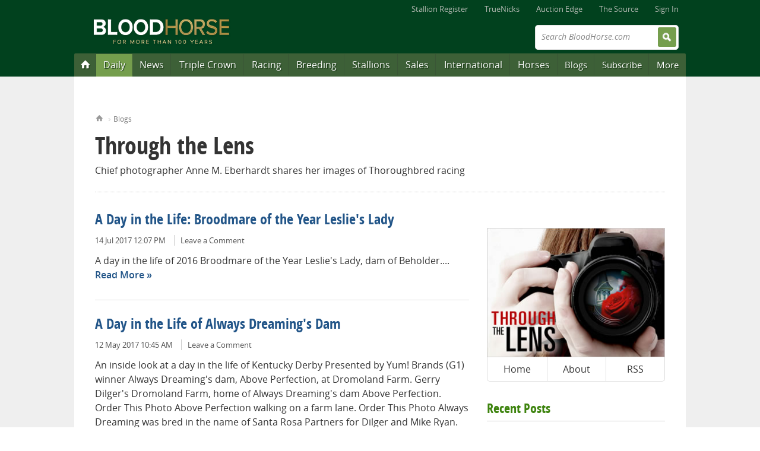

--- FILE ---
content_type: text/html; charset=utf-8
request_url: http://cs.bloodhorse.com/blogs/throughthelens/
body_size: 21668
content:



<!DOCTYPE html>
<!--[if lt IE 8]><html class="no-js lt-ie10 lt-ie9 lt-ie8" lang="en"> <![endif]-->
<!--[if IE 8]><html class="no-js lt-ie10 lt-ie9" lang="en"> <![endif]-->
<!--[if IE 9]><html class="no-js lt-ie10" lang="en"> <![endif]-->
<!--[if gt IE 9]><!--> <html class="no-js" lang="en"> <!--<![endif]-->

<head>
<title>Through the Lens</title>
<meta name="description" content="Chief photographer Anne M. Eberhardt shares her images of Thoroughbred racing " />
<meta name="GENERATOR" content="CommunityServer 2007.1 (Build: 20917.1142)" />
<link rel="shortcut icon" type="image/ico" href="/favicon.ico" />
<link rel="alternate" type="application/rss+xml" title="Through the Lens (RSS 2.0)" href="http://cs.bloodhorse.com/blogs/throughthelens/rss.aspx"  />
<link rel="alternate" type="application/atom+xml" title="Through the Lens (Atom 1.0)" href="http://cs.bloodhorse.com/blogs/throughthelens/atom.aspx"  />
<link rel="alternate" type="application/rss+xml" title="Through the Lens - All Comments (RSS 2.0)" href="http://cs.bloodhorse.com/blogs/throughthelens/rsscomments.aspx"  />

	<meta http-equiv="X-UA-Compatible" content="IE=edge;chrome=1" />
	<meta name="format-detection" content="telephone=no">
	<meta http-equiv="Content-Type" content="text/html;charset=utf-8" />
	<meta name="content-language" content="en-US" />
	<meta name="copyright" content="Copyright &copy; 2013 Blood-Horse Publications, All Rights Reserved" />
	<title>Through the Lens | BloodHorse.com Blog Stable</title>	
	<link rel="apple-touch-icon" sizes="180x180" href="//cdn.bloodhorse.com/current/favicons/apple-touch-icon.png?v=KmbG9gpjz7">
	<link rel="icon" type="image/png" href="//cdn.bloodhorse.com/current/favicons/favicon-32x32.png?v=KmbG9gpjz7" sizes="32x32">
	<link rel="icon" type="image/png" href="//cdn.bloodhorse.com/current/favicons/favicon-16x16.png?v=KmbG9gpjz7" sizes="16x16">
	<link rel="manifest" href="//cdn.bloodhorse.com/current/favicons/manifest.json?v=KmbG9gpjz7">
	<link rel="mask-icon" href="//cdn.bloodhorse.com/current/favicons/safari-pinned-tab.svg?v=KmbG9gpjz7" color="#014e24">
	<link rel="shortcut icon" href="//cdn.bloodhorse.com/current/favicons/favicon.ico?v=KmbG9gpjz7">
	<meta name="theme-color" content="#014e24">

	<link rel="alternate" type="application/rss+xml" title="BloodHorse.com All News" href="http://feeds.bloodhorse.com/Bloodhorse/AllNews" />
	<link rel="stylesheet" type="text/css" media="screen, print" href="//cdn.bloodhorse.com/current/css/bh_default.css?m=1949810660" />
	<script type="text/javascript" src="//cdn.bloodhorse.com/current/js/bloodhorse-init.js?m=1594189206"></script>

	<script>var twttrWidget, twttrFollow;</script>

	<meta property="og:image" content="http://cs.bloodhorse.com/blogs/throughthelens/blogGraphic.jpg" /><meta property="og:description" content="Chief photographer Anne M. Eberhardt shares her images of Thoroughbred racing " /><meta property="og:title" content="Through the Lens" /><meta property="og:url" content="http://cs.bloodhorse.com/blogs/throughthelens/" /><link rel="EditURI" type="application/rsd+xml" title="RSD" href="http://cs.bloodhorse.com/blogs/throughthelens/rsd.ashx" />
<link rel="wlwmanifest" type="application/wlwmanifest+xml" title="WLWManifest" href="http://cs.bloodhorse.com/blogs/throughthelens/wlwmanifest.ashx" />
<script type="text/javascript">
function makeTwitter(){
	populateTweets('TakeChargeLady', 5);
}

function populateTweets(tweetID, tweetQuant){
	document.getElementById('twitter_div').innerHTML = '<h2>Recent Tweets</h2><ul id="twitter_update_list"></ul><a href="http://twitter.com/' + tweetID + '" id="twitter-link">Follow me on Twitter</a>';
	var fileref=document.createElement('script')
	fileref.setAttribute("type","text/javascript")
	fileref.setAttribute("src", "http://twitter.com/javascripts/blogger.js")
	var fileref2=document.createElement('script')
	fileref2.setAttribute("type","text/javascript")
	fileref2.setAttribute("src", "http://twitter.com/statuses/user_timeline/" + tweetID + ".json?callback=twitterCallback2&count=" + tweetQuant)
	document.getElementsByTagName("head")[0].appendChild(fileref);
	document.getElementsByTagName("head")[0].appendChild(fileref2);
}
</script>
</head>

<body>

<div class="wrap">
	
<header role="banner" class="siteHead">
	<nav class="global">
    <ul>
        <li><a href="http://www.bloodhorse.com/stallion-register">Stallion Register</a></li>
        <li><a href="http://www.truenicks.com">TrueNicks</a></li>
        <li><a href="http://edge.bloodhorse.com">Auction Edge</a></li>
        
        <li><a href="http://www.bloodhorse.com/source/">The Source</a></li>
        
				<li><a href="//www.bloodhorse.com/horse-racing/Account/LogOn?returnUrl=http://cs.bloodhorse.com/blogs/throughthelens/Default.aspx">Sign In</a></li>
			
    </ul>
</nav>


	<div class="branding">
		<div class="siteLogo">
			<a href="//www.bloodhorse.com">
				<img src="//cdn.bloodhorse.com/bloodhorse/apricot/css/images/bh-100-years-logo.png" alt="Blood-Horse: Thoroughbred Horse Racing News" title="Blood-Horse: Thoroughbred Horse Racing News" />
			</a>
		</div>
<!--http://cs.bloodhorse.com/blogs/throughthelens/Default.aspx-->
		

		<form action="//www.bloodhorse.com/horse-racing/search" class="quickSearch" id="cse-search-box" method="get">		<input type="hidden" name="cx" value="010664418347452796343:f25en1eiyfg" />
			<input type="hidden" name="cof" value="FORID:11" />
			<input type="hidden" name="ie" value="UTF-8" />
			<label class="fadeLabel">Search BloodHorse.com</label>
			<input type="text" name="q" size="31" />
			<input type="submit" value="Search" />
		</form>
		<div class="subscribeAd">
        <div class="adBlock">
<script type="text/javascript">
document.write('<scr'+'ipt src="//ads.bloodhorse.com/servlet/view/banner/javascript/zone?pid=0&amp;random='+Math.floor(89999999*Math.random()+10000000)+'&amp;millis='+new Date().getTime()+'&amp;zid=601&amp;referrer='+encodeURIComponent(document.location)+'" type="text/javascript"></scr'+'ipt>');
</script>
</div>

	</div>


	</div>

	<nav class="primary" role="navigation">
	<ul>
	    <li class="homeBtn" data-menu="menu-home"><a href="http://www.bloodhorse.com/" title="Home"><span>Home</span></a></li>
        <li class="dailyBtn" data-menu="menu-daily"><a href="//www.bloodhorse.com/horse-racing/daily" title="Blood-Horse Daily">Daily</a></li>
		<li data-menu="menu-news"><a href="//www.bloodhorse.com/horse-racing/articles/index" title="Thoroughbred News">News</a></li>
		<li data-menu="menu-tc"><a href="//www.bloodhorse.com/horse-racing/triple-crown" title="Triple Crown">Triple Crown</a></li>
		<li data-menu="menu-racing"><a href="//www.bloodhorse.com/horse-racing/thoroughbred-racing" title="Thoroughbred Racing">Racing</a></li>
		<li data-menu="menu-breeding"><a href="//www.bloodhorse.com/horse-racing/thoroughbred-breeding" title="Thoroughbred Breeding">Breeding</a></li>
		<li data-menu="menu-stallions"><a href="http://www.bloodhorse.com/stallion-register/">Stallions</a></li>
		<li data-menu="menu-sales"><a href="//www.bloodhorse.com/horse-racing/thoroughbred-sales" title="Thoroughbred Sales">Sales</a></li>
		<li data-menu="menu-intl"><a href="//www.bloodhorse.com/horse-racing/international" title="International Thoroughbred">International</a></li>
		<li data-menu="menu-horses"><a href="//www.bloodhorse.com/horse-racing/thoroughbred" title="Thoroughbred Horses">Horses</a></li>
		<li class="minor" data-menu="menu-blogs"><a href="http://cs.bloodhorse.com/blogs/">Blogs</a></li>
        <li class="minor" data-menu="menu-subscribe"><a href="https://subscribe.bloodhorse.com/" title="Subscribe">Subscribe</a></li>
		<li class="minor" data-menu="menu-more"><a href="#">More</a></li>
	</ul>

</nav>

</header>
<form name="aspnetForm" method="post" action="/blogs/throughthelens/Default.aspx" id="aspnetForm" class="aspNetForm">
<div>
<input type="hidden" name="__VIEWSTATE" id="__VIEWSTATE" value="/wEPDwUJNTczMzYwOTM3ZGT03q1CJX3GIJt3f7OX9ycmgJwaxw==" />
</div>

<div>

	<input type="hidden" name="__VIEWSTATEGENERATOR" id="__VIEWSTATEGENERATOR" value="954D091F" />
</div>
<div class="content" role="main">
		<div class="adBlock">
			
<!-- BEGIN ADVERTPRO CODE BLOCK -->
<script type="text/javascript">
	document.write('<scr' + 'ipt src="http://ads.bloodhorse.com/servlet/view/banner/javascript/zone?zid=320&custom7=blog&keywords=throughthelens,&pid=0&random=' + Math.floor(89999999 * Math.random() + 10000000) + '&millis=' + new Date().getTime() + '&referrer=' + encodeURIComponent(document.location) + '" type="text/javascript"></scr' + 'ipt>');
</script>
<noscript>
	<a href="http://ads.bloodhorse.com/servlet/click/zone?zid=320&custom7=blog&keywords=throughthelens&pid=0&lookup=true&position=1" rel="nofollow" target="_blank">
		<img src="http://ads.bloodhorse.com/servlet/view/banner/image/zone?zid=320&custom7=blog&keywords=throughthelens&pid=0&position=1" height="250" width="300" hspace="0" vspace="0" border="0" alt="Click here!" />
	</a>
</noscript>
<!-- END ADVERTPRO CODE BLOCK -->
		</div>
		
		
	<div class="grid_0">
		<nav class="breadCrumb">
			<ol>
				<li class="home"><a href="//www.bloodhorse.com">Home</a></li>
				<li><a href="//cs.bloodhorse.com/blogs">Blogs</a></li>
			</ol>
		</nav>
		<header class="pageHead">
			<h1>Through the Lens</h1>
			<h2 class="subHead">Chief photographer Anne M. Eberhardt shares her images of Thoroughbred racing </h2>
		</header>
	</div>
	<div class="grid_21">
		
		<section class="summaryView">
			
					<article class="summary blog">
						<h4><a href="/blogs/throughthelens/archive/2017/07/14/A-Day-in-the-Life_3A00_-Broodmare-of-the-Year-Leslie_2700_s-Lady.aspx">A Day in the Life: Broodmare of the Year Leslie's Lady</a></h4>
						<ul class="properties">
							<li>14 Jul 2017 12:07 PM</li>
							
							
							<li><a href="/blogs/throughthelens/archive/2017/07/14/A-Day-in-the-Life_3A00_-Broodmare-of-the-Year-Leslie_2700_s-Lady.aspx#comments">Leave a Comment</a></li>
							
						</ul>
						<p>
							<span>A day in the life of 2016 Broodmare of the Year Leslie's Lady, dam of Beholder....</span>
							<span class="moreLink"><a href="/blogs/throughthelens/archive/2017/07/14/A-Day-in-the-Life_3A00_-Broodmare-of-the-Year-Leslie_2700_s-Lady.aspx">Read More</a></span>
						</p>
						
					</article>
				
					<article class="summary blog">
						<h4><a href="/blogs/throughthelens/archive/2017/05/12/always-dreaming-s-dam-above-perfection.aspx">A Day in the Life of Always Dreaming's Dam</a></h4>
						<ul class="properties">
							<li>12 May 2017 10:45 AM</li>
							
							
							<li><a href="/blogs/throughthelens/archive/2017/05/12/always-dreaming-s-dam-above-perfection.aspx#comments">Leave a Comment</a></li>
							
						</ul>
						<p>
							<span>An inside look at a day in the life of Kentucky Derby Presented by Yum! Brands (G1) winner Always Dreaming's dam, Above Perfection, at Dromoland Farm. Gerry Dilger's Dromoland Farm, home of Always Dreaming's dam Above Perfection. Order This Photo Above Perfection walking on a farm lane. Order This Photo Always Dreaming was bred in the name of Santa Rosa Partners for Dilger and Mike Ryan. Neither attended...</span>
							<span class="moreLink"><a href="/blogs/throughthelens/archive/2017/05/12/always-dreaming-s-dam-above-perfection.aspx">Read More</a></span>
						</p>
						
					</article>
				
					<article class="summary blog">
						<h4><a href="/blogs/throughthelens/archive/2017/03/10/spending-time-with-tapit.aspx">Spending Time With Tapit</a></h4>
						<ul class="properties">
							<li>10 Mar 2017 10:54 AM</li>
							
							
							<li><a href="/blogs/throughthelens/archive/2017/03/10/spending-time-with-tapit.aspx#comments">Leave a Comment</a></li>
							
						</ul>
						<p>
							<span>Anne M. Eberhardt spends the day with leading sire Tapit....</span>
							<span class="moreLink"><a href="/blogs/throughthelens/archive/2017/03/10/spending-time-with-tapit.aspx">Read More</a></span>
						</p>
						
					</article>
				
					<article class="summary blog">
						<h4><a href="/blogs/throughthelens/archive/2017/02/18/white-beauty-lineage.aspx">White Beauty Lineage</a></h4>
						<ul class="properties">
							<li>18 Feb 2017 9:57 PM</li>
							
							
							<li><a href="/blogs/throughthelens/archive/2017/02/18/white-beauty-lineage.aspx#comments">Leave a Comment</a></li>
							
						</ul>
						<p>
							<span>Patchen Wilkes Farm near Lexington, Ky. has been home to 13 white foals since 1995. The latest addition came during Super Bowl 51 when Beautiful Devil produced a white filly by Revolutionary at 10:15 p.m. Feb. 5. ...</span>
							<span class="moreLink"><a href="/blogs/throughthelens/archive/2017/02/18/white-beauty-lineage.aspx">Read More</a></span>
						</p>
						
					</article>
				
					<article class="summary blog">
						<h4><a href="/blogs/throughthelens/archive/2017/02/16/chrome-time-at-taylor-made.aspx">'Chrome' Time at Taylor Made</a></h4>
						<ul class="properties">
							<li>16 Feb 2017 10:14 PM</li>
							
							
							<li><a href="/blogs/throughthelens/archive/2017/02/16/chrome-time-at-taylor-made.aspx#comments">Leave a Comment</a></li>
							
						</ul>
						<p>
							<span>Images of California Chrome as he settled into his home at Taylor Made Farm...</span>
							<span class="moreLink"><a href="/blogs/throughthelens/archive/2017/02/16/chrome-time-at-taylor-made.aspx">Read More</a></span>
						</p>
						
					</article>
				
					<article class="summary blog">
						<h4><a href="/blogs/throughthelens/archive/2017/01/22/champion-songbird-at-winstar-part-2.aspx">After the Eclipse: Songbird at WinStar Part 2</a></h4>
						<ul class="properties">
							<li>22 Jan 2017 4:55 PM</li>
							
							
							<li><a href="/blogs/throughthelens/archive/2017/01/22/champion-songbird-at-winstar-part-2.aspx#comments">Leave a Comment</a></li>
							
						</ul>
						<p>
							<span>On the morning after the Eclipse Awards ceremony, it was business as usual at Kenny Troutt's WinStar Farm near Versailles, Ky. The farm was honored with the Eclipse Award for outstanding breeder Jan. 21 at Gulfstream Park. ...</span>
							<span class="moreLink"><a href="/blogs/throughthelens/archive/2017/01/22/champion-songbird-at-winstar-part-2.aspx">Read More</a></span>
						</p>
						
					</article>
				
					<article class="summary blog">
						<h4><a href="/blogs/throughthelens/archive/2017/01/13/songbird-on-sabbatical-at-winstar.aspx">Songbird on Sabbatical at WinStar</a></h4>
						<ul class="properties">
							<li>13 Jan 2017 11:54 AM</li>
							
							
							<li><a href="/blogs/throughthelens/archive/2017/01/13/songbird-on-sabbatical-at-winstar.aspx#comments">Leave a Comment</a></li>
							
						</ul>
						<p>
							<span>Champion Songbird's winter sabbatical at Kenny Troutt's WinStar Farm near Versailles, Ky., will be over soon when the brilliant filly returns to California and trainer Jerry Hollendorfer for Rick Porter's Fox Hill Farm....</span>
							<span class="moreLink"><a href="/blogs/throughthelens/archive/2017/01/13/songbird-on-sabbatical-at-winstar.aspx">Read More</a></span>
						</p>
						
					</article>
				
					<article class="summary blog">
						<h4><a href="/blogs/throughthelens/archive/2015/12/04/kentucky-derby-winner-returns.aspx">Kentucky Derby Winner Returns</a></h4>
						<ul class="properties">
							<li>4 Dec 2015 8:26 AM</li>
							
							
							<li><a href="/blogs/throughthelens/archive/2015/12/04/kentucky-derby-winner-returns.aspx#comments">Leave a Comment</a></li>
							
						</ul>
						<p>
							<span>Smarty Jones, a fan favorite, in late November returned to Kentucky to continue his stud career. ...</span>
							<span class="moreLink"><a href="/blogs/throughthelens/archive/2015/12/04/kentucky-derby-winner-returns.aspx">Read More</a></span>
						</p>
						
					</article>
				
					<article class="summary blog">
						<h4><a href="/blogs/throughthelens/archive/2015/11/02/american-pharoah-arrives-at-ashford-stud.aspx">American Pharoah Arrives at Ashford Stud</a></h4>
						<ul class="properties">
							<li>2 Nov 2015 1:51 PM</li>
							
							
							<li><a href="/blogs/throughthelens/archive/2015/11/02/american-pharoah-arrives-at-ashford-stud.aspx#comments">Leave a Comment</a></li>
							
						</ul>
						<p>
							<span>With a police escort, Triple Crown winner American Pharoah was transported by a Brook Ledge van from Keeneland to Ashford Stud near Versailles, Ky., where he will begin his stud career. Bob, Jill and Bode Baffert also were in the entourage along with Jimmy Barnes, Eduardo Luna, Jorge Alvarez and others. Barnes walked the champ off the van and through the breeding shed to the stallion barn. Wraps were...</span>
							<span class="moreLink"><a href="/blogs/throughthelens/archive/2015/11/02/american-pharoah-arrives-at-ashford-stud.aspx">Read More</a></span>
						</p>
						
					</article>
				
					<article class="summary blog">
						<h4><a href="/blogs/throughthelens/archive/2015/09/11/wise-dan-s-legacy.aspx">Wise Dan Retired</a></h4>
						<ul class="properties">
							<li>11 Sep 2015 1:38 PM</li>
							
							
							<li><a href="/blogs/throughthelens/archive/2015/09/11/wise-dan-s-legacy.aspx#comments">Leave a Comment</a></li>
							
						</ul>
						<p>
							<span>Regular visitors and fans of Wise Dan, Claire Novak and I went by Keeneland and the Rice Road barn of Amy and Charlie LoPresti. We reminisced about the accomplishments of the 8-year-old champ and briefly discussed the issue that brought on Wise Dan’s retirement. For more go to https://www.bloodhorse.com/horse-racing/articles/94238/two-time-horse-of-the-year-wise-dan-retired While it’s sad that the...</span>
							<span class="moreLink"><a href="/blogs/throughthelens/archive/2015/09/11/wise-dan-s-legacy.aspx">Read More</a></span>
						</p>
						
					</article>
				
					<article class="summary blog">
						<h4><a href="/blogs/throughthelens/archive/2015/07/17/wise-dan-returns-in-breeze.aspx">Wise Dan Returns In Breeze</a></h4>
						<ul class="properties">
							<li>17 Jul 2015 2:03 PM</li>
							
							
							<li><a href="/blogs/throughthelens/archive/2015/07/17/wise-dan-returns-in-breeze.aspx#comments">Leave a Comment</a></li>
							
						</ul>
						<p>
							<span>Anne M. Eberhardt shares photos from Wise Dan's return breeze at Keeneland....</span>
							<span class="moreLink"><a href="/blogs/throughthelens/archive/2015/07/17/wise-dan-returns-in-breeze.aspx">Read More</a></span>
						</p>
						
					</article>
				
					<article class="summary blog">
						<h4><a href="/blogs/throughthelens/archive/2015/06/12/ap.aspx">American Pharoah: Triple Crown Winner Returns To Track</a></h4>
						<ul class="properties">
							<li>12 Jun 2015 12:47 PM</li>
							
							
							<li><a href="/blogs/throughthelens/archive/2015/06/12/ap.aspx#comments">Leave a Comment</a></li>
							
						</ul>
						<p>
							<span>Anne M. Eberhardt captured images of Triple Crown winner American Pharoah as he returned to the track on June 12, 2015....</span>
							<span class="moreLink"><a href="/blogs/throughthelens/archive/2015/06/12/ap.aspx">Read More</a></span>
						</p>
						
					</article>
				
					<article class="summary blog">
						<h4><a href="/blogs/throughthelens/archive/2015/05/28/groupie-doll-s-first-foal.aspx">Groupie Doll's First Foal's Homecoming</a></h4>
						<ul class="properties">
							<li>28 May 2015 1:44 PM</li>
							
							
							<li><a href="/blogs/throughthelens/archive/2015/05/28/groupie-doll-s-first-foal.aspx#comments">Leave a Comment</a></li>
							
						</ul>
						<p>
							<span>On a beautiful sunny day in Central Kentucky, Cathy Sweezey (left) and Mandy Pope (right) drove to Rood and Riddle Equine Hospital and brought home Groupie Doll’s first foal. Photo on right by Cathy Sweezey Sweezey and her husband Wayne own and operate Timber Town Stable in Lexington. Pope owns Whisper Hill Farm in Florida and purchased Groupie Doll for $3.1 million at the 2013 Keeneland November breeding...</span>
							<span class="moreLink"><a href="/blogs/throughthelens/archive/2015/05/28/groupie-doll-s-first-foal.aspx">Read More</a></span>
						</p>
						
					</article>
				
					<article class="summary blog">
						<h4><a href="/blogs/throughthelens/archive/2015/02/05/spring.aspx">Catching up with Thunder Gulch, Groupie Doll and Plum Pretty</a></h4>
						<ul class="properties">
							<li>5 Feb 2015 3:15 PM</li>
							
							
							<li><a href="/blogs/throughthelens/archive/2015/02/05/spring.aspx#comments">Leave a Comment</a></li>
							
						</ul>
						<p>
							<span>See photos from Anne's recent visit with Thunder Gulch at Ashford Stud, as well as Groupie Doll and Plum Pretty at Timber Town Stable. ...</span>
							<span class="moreLink"><a href="/blogs/throughthelens/archive/2015/02/05/spring.aspx">Read More</a></span>
						</p>
						
					</article>
				
					<article class="summary blog">
						<h4><a href="/blogs/throughthelens/archive/2015/01/28/wise-dan-photo-gets-award.aspx">Wise Dan Photo Gets Award</a></h4>
						<ul class="properties">
							<li>28 Jan 2015 8:17 AM</li>
							
							
							<li><a href="/blogs/throughthelens/archive/2015/01/28/wise-dan-photo-gets-award.aspx#comments">Leave a Comment</a></li>
							
						</ul>
						<p>
							<span>Anne Eberhardt Keogh, visuals director and chief photographer for The Blood-Horse, received a second-place award at the Kentucky News Photographers Association 2014 Pictures of the Year Competition held in Louisville, Jan. 24. Keogh’s photo of two-time Horse of the Year Wise Dan. ...</span>
							<span class="moreLink"><a href="/blogs/throughthelens/archive/2015/01/28/wise-dan-photo-gets-award.aspx">Read More</a></span>
						</p>
						
					</article>
				
					<article class="summary blog">
						<h4><a href="/blogs/throughthelens/archive/2014/12/10/checking-in-with-wise-dan.aspx">Catching Up with Wise Dan</a></h4>
						<ul class="properties">
							<li>10 Dec 2014 9:16 AM</li>
							
							
							<li><a href="/blogs/throughthelens/archive/2014/12/10/checking-in-with-wise-dan.aspx#comments">Leave a Comment</a></li>
							
						</ul>
						<p>
							<span>Anne M. Eberhardt catches up with Wise Dan at Charlie and Amy LoPresti's barn at Keeneland in Lexington, Kentucky. ...</span>
							<span class="moreLink"><a href="/blogs/throughthelens/archive/2014/12/10/checking-in-with-wise-dan.aspx">Read More</a></span>
						</p>
						
					</article>
				
					<article class="summary blog">
						<h4><a href="/blogs/throughthelens/archive/2014/09/18/wise-dan-and-his-qh-buddy-donnie.aspx">Wise Dan and His Quarter Horse Buddy Donnie</a></h4>
						<ul class="properties">
							<li>18 Sep 2014 11:29 AM</li>
							
							<li><a href="/blogs/throughthelens/archive/2014/09/18/wise-dan-and-his-qh-buddy-donnie.aspx#comments">10 Comments</a></li>
							
							
						</ul>
						<p>
							<span>Charlie LoPresti's Quarter Horses work as lead ponies on the farm and at the racetrack while LoPresti and his wife Amy train Thoroughbreds....</span>
							<span class="moreLink"><a href="/blogs/throughthelens/archive/2014/09/18/wise-dan-and-his-qh-buddy-donnie.aspx">Read More</a></span>
						</p>
						
					</article>
				
					<article class="summary blog">
						<h4><a href="/blogs/throughthelens/archive/2014/08/26/wise-dan-comeback-photos-by-anne-m-eberhardt.aspx">Wise Dan Comeback (Photos by Anne M. Eberhardt)</a></h4>
						<ul class="properties">
							<li>26 Aug 2014 10:58 AM</li>
							
							<li><a href="/blogs/throughthelens/archive/2014/08/26/wise-dan-comeback-photos-by-anne-m-eberhardt.aspx#comments">15 Comments</a></li>
							
							
						</ul>
						<p>
							<span>ORDER THIS PHOTO In preparation for his comeback after recovering from colic surgery, Two-time Horse of the Year Wise Dan is based in Saratoga where he has been training for over a month. ORDER THIS PHOTO His most recent work came on Aug. 24, when he worked a half-mile in :47.92 with regular exercise rider Damien Rock. Plans call for the 7-year-old son of Wiseman’s Ferry to run in Saratoga’s Bernard...</span>
							<span class="moreLink"><a href="/blogs/throughthelens/archive/2014/08/26/wise-dan-comeback-photos-by-anne-m-eberhardt.aspx">Read More</a></span>
						</p>
						
					</article>
				
					<article class="summary blog">
						<h4><a href="/blogs/throughthelens/archive/2014/08/15/arlington-million-coverage-2014.aspx">Arlington Million Coverage 2014</a></h4>
						<ul class="properties">
							<li>15 Aug 2014 3:00 PM</li>
							
							
							<li><a href="/blogs/throughthelens/archive/2014/08/15/arlington-million-coverage-2014.aspx#comments">Leave a Comment</a></li>
							
						</ul>
						<p>
							<span>Anne M. Eberhardt is at Arlington Park to cover the 2014 Arlington Million....</span>
							<span class="moreLink"><a href="/blogs/throughthelens/archive/2014/08/15/arlington-million-coverage-2014.aspx">Read More</a></span>
						</p>
						
					</article>
				
					<article class="summary blog">
						<h4><a href="/blogs/throughthelens/archive/2014/05/21/wise-dan-returns-home.aspx">Wise Dan Returns Home</a></h4>
						<ul class="properties">
							<li>21 May 2014 3:58 PM</li>
							
							<li><a href="/blogs/throughthelens/archive/2014/05/21/wise-dan-returns-home.aspx#comments">7 Comments</a></li>
							
							
						</ul>
						<p>
							<span>Order This Photo Wise Dan looked great coming off the van at Amy and Charlie LoPresti’s Forest Lane Farm near Lexington, Kentucky on the afternoon of May 21, 2014. After recent colic surgery at Rood and Riddle Equine Hospital, Wise Dan was returning from the clinic to the farm for some R&amp;R before returning to training. Order This Photo He came off the van full of himself and ready to check out...</span>
							<span class="moreLink"><a href="/blogs/throughthelens/archive/2014/05/21/wise-dan-returns-home.aspx">Read More</a></span>
						</p>
						
					</article>
				
					<article class="summary blog">
						<h4><a href="/blogs/throughthelens/archive/2014/04/17/broodmare-of-the-year-take-charge-lady.aspx">Broodmare of the Year Take Charge Lady</a></h4>
						<ul class="properties">
							<li>17 Apr 2014 9:46 AM</li>
							
							<li><a href="/blogs/throughthelens/archive/2014/04/17/broodmare-of-the-year-take-charge-lady.aspx#comments">8 Comments</a></li>
							
							
						</ul>
						<p>
							<span>Catching up with Take Charge Lady, dam of champion Will Take Charge and grade I winner Take Charge Indy, who is the Kentucky Thoroughbred Association's 2013 Broodmare of the Year. ...</span>
							<span class="moreLink"><a href="/blogs/throughthelens/archive/2014/04/17/broodmare-of-the-year-take-charge-lady.aspx">Read More</a></span>
						</p>
						
					</article>
				
					<article class="summary blog">
						<h4><a href="/blogs/throughthelens/archive/2012/12/19/mares-in-japan-part-3-american-royalty.aspx">Mares in Japan Part 3: American Royalty, with Kate Hunter</a></h4>
						<ul class="properties">
							<li>19 Dec 2012 2:07 PM</li>
							
							<li><a href="/blogs/throughthelens/archive/2012/12/19/mares-in-japan-part-3-american-royalty.aspx#comments">21 Comments</a></li>
							
							
						</ul>
						<p>
							<span>Journalist Kate Hunter continues her visit with mares in Japan....</span>
							<span class="moreLink"><a href="/blogs/throughthelens/archive/2012/12/19/mares-in-japan-part-3-american-royalty.aspx">Read More</a></span>
						</p>
						
					</article>
				
					<article class="summary blog">
						<h4><a href="/blogs/throughthelens/archive/2012/10/05/mares-in-japan-california-girls.aspx">Mares in Japan: California Girls</a></h4>
						<ul class="properties">
							<li>5 Oct 2012 12:12 PM</li>
							
							<li><a href="/blogs/throughthelens/archive/2012/10/05/mares-in-japan-california-girls.aspx#comments">10 Comments</a></li>
							
							
						</ul>
						<p>
							<span>Mares in Japan Part 2: California Girls, with Kate Hunter The Yoshidas are looking for all sorts of top horses, not just Kentucky blue bloods. One state that they have been interested in has been California. They have purchased six state-breds since 2006, including three by soon to be five time leading California sire Unusual Heat. Moscow Burning (2000, Moscow Ballet x Burning Desire, Mr. Leader) was...</span>
							<span class="moreLink"><a href="/blogs/throughthelens/archive/2012/10/05/mares-in-japan-california-girls.aspx">Read More</a></span>
						</p>
						
					</article>
				
					<article class="summary blog">
						<h4><a href="/blogs/throughthelens/archive/2012/09/19/mares-in-japan-2012.aspx">Mares in Japan 2012 </a></h4>
						<ul class="properties">
							<li>19 Sep 2012 3:51 PM</li>
							
							<li><a href="/blogs/throughthelens/archive/2012/09/19/mares-in-japan-2012.aspx#comments">19 Comments</a></li>
							
							
						</ul>
						<p>
							<span>Fellow racing photographer and journalist, Kate Hunter has the rare privilege of seeing some of the best horses, including mares and foals, from around the world. Kate will share her photos with you in several blog entries. To see Kate’s racing images go to http://photos.bloodhorse.com/Photographers/Kate-Hunter From Kate: The Yoshida brothers' Shadai and Northern Farms have been on a quest to make...</span>
							<span class="moreLink"><a href="/blogs/throughthelens/archive/2012/09/19/mares-in-japan-2012.aspx">Read More</a></span>
						</p>
						
					</article>
				
					<article class="summary blog">
						<h4><a href="/blogs/throughthelens/archive/2012/07/10/twilight-ridge-at-manchester-farm.aspx">Twilight Ridge at Manchester Farm</a></h4>
						<ul class="properties">
							<li>10 Jul 2012 1:03 PM</li>
							
							<li><a href="/blogs/throughthelens/archive/2012/07/10/twilight-ridge-at-manchester-farm.aspx#comments">10 Comments</a></li>
							
							
						</ul>
						<p>
							<span>Dappled out and looking good, 1985 Breeders' Cup Juvenile Fillies winner Twilight Ridge still commands respect from the other horses at Manchester Farm near Lexington, Ky. Mares and yearlings in nearby paddocks raced to the fence as Twilight Ridge walked by....</span>
							<span class="moreLink"><a href="/blogs/throughthelens/archive/2012/07/10/twilight-ridge-at-manchester-farm.aspx">Read More</a></span>
						</p>
						
					</article>
				
		</section>
		<div class="paginate">
				<span class="current">1</span>
			<a href="http://cs.bloodhorse.com/blogs/throughthelens/Default.aspx?PageIndex=2">2</a><a href="http://cs.bloodhorse.com/blogs/throughthelens/Default.aspx?PageIndex=3">3</a>
				<a class="next" href="http://cs.bloodhorse.com/blogs/throughthelens/Default.aspx?PageIndex=2">Next</a>
			</div>
	</div>

		
		<div class="grid_10" id="pin-parent"> 
		<div class="adBlock">
				
<!-- BEGIN ADVERTPRO CODE BLOCK -->
<script type="text/javascript">
	document.write('<scr' + 'ipt src="http://ads.bloodhorse.com/servlet/view/banner/javascript/zone?zid=485&custom7=blog&keywords=throughthelens,&pid=0&random=' + Math.floor(89999999 * Math.random() + 10000000) + '&millis=' + new Date().getTime() + '&referrer=' + encodeURIComponent(document.location) + '" type="text/javascript"></scr' + 'ipt>');
</script>
<noscript>
	<a href="http://ads.bloodhorse.com/servlet/click/zone?zid=485&custom7=blog&keywords=throughthelens&pid=0&lookup=true&position=1" rel="nofollow" target="_blank">
		<img src="http://ads.bloodhorse.com/servlet/view/banner/image/zone?zid=485&custom7=blog&keywords=throughthelens&pid=0&position=1" height="250" width="300" hspace="0" vspace="0" border="0" alt="Click here!" />
	</a>
</noscript>
<!-- END ADVERTPRO CODE BLOCK -->
			</div>
		
			<section class="blogBranding">
				<a href="/blogs/throughthelens/default.aspx"><img src="http://cs.bloodhorse.com/blogs/throughthelens/blogGraphic.jpg" /></a>
				<nav>
					<ul>
						<li><a class="Home" href="/blogs/throughthelens/default.aspx">Home</a></li>			
						<li><a class="About" href="/blogs/throughthelens/about.aspx">About</a></li>
						<li><a class="RSS" href="/blogs/throughthelens/rss.aspx">RSS</a></li>
					</ul>
				</nav>
			</section>
			
			
					<section>
						<h3>Recent Posts</h3>
						<ul class="headlines">
				
						<li><a href="/blogs/throughthelens/archive/2017/07/14/A-Day-in-the-Life_3A00_-Broodmare-of-the-Year-Leslie_2700_s-Lady.aspx">A Day in the Life: Broodmare of the Year Leslie's Lady</a></li>
				
						<li><a href="/blogs/throughthelens/archive/2017/05/12/always-dreaming-s-dam-above-perfection.aspx">A Day in the Life of Always Dreaming's Dam</a></li>
				
						<li><a href="/blogs/throughthelens/archive/2017/03/10/spending-time-with-tapit.aspx">Spending Time With Tapit</a></li>
				
						<li><a href="/blogs/throughthelens/archive/2017/02/18/white-beauty-lineage.aspx">White Beauty Lineage</a></li>
				
						</ul>	
					</section>
				
					
			<div class="adBlock">
				
<!-- BEGIN ADVERTPRO CODE BLOCK -->
<script type="text/javascript">
	document.write('<scr' + 'ipt src="http://ads.bloodhorse.com/servlet/view/banner/javascript/zone?zid=321&custom7=blog&keywords=throughthelens,&pid=0&random=' + Math.floor(89999999 * Math.random() + 10000000) + '&millis=' + new Date().getTime() + '&referrer=' + encodeURIComponent(document.location) + '" type="text/javascript"></scr' + 'ipt>');
</script>
<noscript>
	<a href="http://ads.bloodhorse.com/servlet/click/zone?zid=321&custom7=blog&keywords=throughthelens&pid=0&lookup=true&position=1" rel="nofollow" target="_blank">
		<img src="http://ads.bloodhorse.com/servlet/view/banner/image/zone?zid=321&custom7=blog&keywords=throughthelens&pid=0&position=1" height="250" width="300" hspace="0" vspace="0" border="0" alt="Click here!" />
	</a>
</noscript>
<!-- END ADVERTPRO CODE BLOCK -->
			</div>
		
			<section id="twttrTimeline"></section>
			
			
			
			
					<section>
						<h3>Related Links</h3>
						
<ul class="headlines">
<li><a href="http://www.bloodhorse.com/photos">The Blood-Horse Photo Store</a></li><li><a href="http://gallery.pictopia.com/bloodhorse/gallery/19422/">Order Anne M. Eberhardt Photos</a></li><li><a href="https://www.facebook.com/AnneEberhardtPhotos/">Visit Anne&#39;s Facebook Photography Page! </a></li>
</ul>
					</Section>
				
			
			<section>
	<h3>More Blogs</h3>
	<ul class="headlines columnList">
		<!--<li><a href="http://cs.bloodhorse.com/blogs/adamsturf/">Adam's Turf</a></li>-->
		<!--<li><a href="http://cs.bloodhorse.com/blogs/at-large-tom-lamarra/default.aspx">At Large</a></li>-->
		<li><a href="http://cs.bloodhorse.com/blogs/horse-racing-steve-haskin/default.aspx">Hangin' With Haskin</a></li>
		<li><a href="http://cs.bloodhorse.com/blogs/keeping-pace/default.aspx">Keeping Pace</a></li>
		<li><a href="http://cs.bloodhorse.com/blogs/throughthelens/default.aspx">Through the Lens</a></li>
       <!-- <li><a href="http://cs.bloodhorse.com/blogs/truenicks/">TrueNicks</a></li>-->
        <li><a href="http://cs.bloodhorse.com/blogs/unlocking-winners-handicapping/default.aspx">Unlocking Winners</a></li>
        <li><a href="http://cs.bloodhorse.com/blogs/wgoh/">What's Going On Here</a></li>

        
	</ul>
</section>

			
			<div class="adBlock">
				
<!-- BEGIN ADVERTPRO CODE BLOCK -->
<script type="text/javascript">
	document.write('<scr' + 'ipt src="http://ads.bloodhorse.com/servlet/view/banner/javascript/zone?zid=361&custom7=blog&keywords=throughthelens,&pid=0&random=' + Math.floor(89999999 * Math.random() + 10000000) + '&millis=' + new Date().getTime() + '&referrer=' + encodeURIComponent(document.location) + '" type="text/javascript"></scr' + 'ipt>');
</script>
<noscript>
	<a href="http://ads.bloodhorse.com/servlet/click/zone?zid=361&custom7=blog&keywords=throughthelens&pid=0&lookup=true&position=1" rel="nofollow" target="_blank">
		<img src="http://ads.bloodhorse.com/servlet/view/banner/image/zone?zid=361&custom7=blog&keywords=throughthelens&pid=0&position=1" height="250" width="300" hspace="0" vspace="0" border="0" alt="Click here!" />
	</a>
</noscript>
<!-- END ADVERTPRO CODE BLOCK -->
			</div>
			
			<section>
				
				<h3>Archives</h3>
<ul class="headlines columnList">
<li><a href="/blogs/throughthelens/archive/2017/07.aspx">July 2017 (1)</a></li><li><a href="/blogs/throughthelens/archive/2017/05.aspx">May 2017 (1)</a></li><li><a href="/blogs/throughthelens/archive/2017/03.aspx">March 2017 (1)</a></li><li><a href="/blogs/throughthelens/archive/2017/02.aspx">February 2017 (2)</a></li><li><a href="/blogs/throughthelens/archive/2017/01.aspx">January 2017 (2)</a></li><li><a href="/blogs/throughthelens/archive/2015/12.aspx">December 2015 (1)</a></li><li><a href="/blogs/throughthelens/archive/2015/11.aspx">November 2015 (1)</a></li><li><a href="/blogs/throughthelens/archive/2015/09.aspx">September 2015 (1)</a></li><li><a href="/blogs/throughthelens/archive/2015/07.aspx">July 2015 (1)</a></li><li><a href="/blogs/throughthelens/archive/2015/06.aspx">June 2015 (1)</a></li><li><a href="/blogs/throughthelens/archive/2015/05.aspx">May 2015 (1)</a></li><li><a href="/blogs/throughthelens/archive/2015/02.aspx">February 2015 (1)</a></li><li><a href="/blogs/throughthelens/archive/2015/01.aspx">January 2015 (1)</a></li><li><a href="/blogs/throughthelens/archive/2014/12.aspx">December 2014 (1)</a></li><li><a href="/blogs/throughthelens/archive/2014/09.aspx">September 2014 (1)</a></li><li><a href="/blogs/throughthelens/archive/2014/08.aspx">August 2014 (2)</a></li><li><a href="/blogs/throughthelens/archive/2014/05.aspx">May 2014 (1)</a></li><li><a href="/blogs/throughthelens/archive/2014/04.aspx">April 2014 (1)</a></li><li><a href="/blogs/throughthelens/archive/2012/12.aspx">December 2012 (1)</a></li><li><a href="/blogs/throughthelens/archive/2012/10.aspx">October 2012 (1)</a></li><li><a href="/blogs/throughthelens/archive/2012/09.aspx">September 2012 (1)</a></li><li><a href="/blogs/throughthelens/archive/2012/07.aspx">July 2012 (1)</a></li><li><a href="/blogs/throughthelens/archive/2012/02.aspx">February 2012 (1)</a></li><li><a href="/blogs/throughthelens/archive/2012/01.aspx">January 2012 (1)</a></li><li><a href="/blogs/throughthelens/archive/2011/12.aspx">December 2011 (1)</a></li><li><a href="/blogs/throughthelens/archive/2011/11.aspx">November 2011 (1)</a></li><li><a href="/blogs/throughthelens/archive/2011/10.aspx">October 2011 (1)</a></li><li><a href="/blogs/throughthelens/archive/2011/09.aspx">September 2011 (1)</a></li><li><a href="/blogs/throughthelens/archive/2011/06.aspx">June 2011 (2)</a></li><li><a href="/blogs/throughthelens/archive/2011/05.aspx">May 2011 (2)</a></li><li><a href="/blogs/throughthelens/archive/2011/04.aspx">April 2011 (2)</a></li><li><a href="/blogs/throughthelens/archive/2011/03.aspx">March 2011 (4)</a></li><li><a href="/blogs/throughthelens/archive/2011/02.aspx">February 2011 (1)</a></li><li><a href="/blogs/throughthelens/archive/2011/01.aspx">January 2011 (1)</a></li><li><a href="/blogs/throughthelens/archive/2010/12.aspx">December 2010 (3)</a></li><li><a href="/blogs/throughthelens/archive/2010/10.aspx">October 2010 (1)</a></li><li><a href="/blogs/throughthelens/archive/2010/09.aspx">September 2010 (4)</a></li><li><a href="/blogs/throughthelens/archive/2010/08.aspx">August 2010 (3)</a></li><li><a href="/blogs/throughthelens/archive/2010/07.aspx">July 2010 (1)</a></li><li><a href="/blogs/throughthelens/archive/2010/05.aspx">May 2010 (1)</a></li><li><a href="/blogs/throughthelens/archive/2010/04.aspx">April 2010 (5)</a></li>
</ul>
			</section>
			
			<div id="Tags">
					<section>
					<h3>Tags</h3>
				<ul class="headlines columnList">
<li class="Tag1"><a href="/blogs/throughthelens/archive/tags/Anne+Eberhardt/default.aspx" rel="tag">Anne Eberhardt</a></li>
<li class="Tag6"><a href="/blogs/throughthelens/archive/tags/Keeneland/default.aspx" rel="tag">Keeneland</a></li>
<li class="Tag2"><a href="/blogs/throughthelens/archive/tags/Kentucky/default.aspx" rel="tag">Kentucky</a></li>
<li class="Tag3"><a href="/blogs/throughthelens/archive/tags/Kentucky+Derby/default.aspx" rel="tag">Kentucky Derby</a></li>
<li class="Tag4"><a href="/blogs/throughthelens/archive/tags/Lanes+End/default.aspx" rel="tag">Lanes End</a></li>
<li class="Tag5"><a href="/blogs/throughthelens/archive/tags/Lexington/default.aspx" rel="tag">Lexington</a></li>
<li class="Tag6"><a href="/blogs/throughthelens/archive/tags/Mares/default.aspx" rel="tag">Mares</a></li>
<li class="Tag1"><a href="/blogs/throughthelens/archive/tags/Photography/default.aspx" rel="tag">Photography</a></li>
<li class="Tag5"><a href="/blogs/throughthelens/archive/tags/Photos/default.aspx" rel="tag">Photos</a></li>
<li class="Tag3"><a href="/blogs/throughthelens/archive/tags/Zenyatta/default.aspx" rel="tag">Zenyatta</a></li>
</ul>

				<a href="/blogs/throughthelens/default.aspx"><a class="moreLink" href="http://cs.bloodhorse.com/blogs/throughthelens/archive/tags/default.aspx">View All Tags</a></a>
					</section>
				</div>


			<div class="adBlock" id="pin-on-scroll">
				<!-- BEGIN ADVERTSERVE CODE -->
<script type="text/javascript">
var bust = Math.floor(89999999*Math.random()+10000000);
var millis = new Date().getTime();
var referrer = encodeURIComponent((window!=top&&window.location.ancestorOrigins)?window.location.ancestorOrigins[window.location.ancestorOrigins.length-1]:document.location);
document.writeln('<iframe src="http://ads.bloodhorse.com/servlet/view/banner/javascript/html/zone?zid=500&pid=0&refresh=60&refresh_limit=10&resolution='+screen.width+'x'+screen.height+'&random='+bust+'&millis='+millis+'&referrer='+referrer+'" style="width: 300px; height: 250px; border: 0px solid; " scrolling="no">');
document.writeln('<a href="http://ads.bloodhorse.com/servlet/click/zone?zid=500&pid=0&resolution='+screen.width+'x'+screen.height+'&lookup=true&random='+bust+'&millis='+millis+'&referrer='+referrer+'" rel="nofollow" target="_blank">');
document.writeln('<img src="http://ads.bloodhorse.com/servlet/view/banner/javascript/image/zone?zid=500&pid=0&resolution='+screen.width+'x'+screen.height+'&random='+bust+'&millis='+millis+'&referrer='+referrer+'" style="width: 300px; height: 250px; border: 0px solid; " alt="Click here!">');
document.writeln('</a>');
document.writeln('</iframe>');
</script>
<!-- END ADVERTSERVE CODE -->
			</div>
		</div>
		
		<div class="adBlock">
			
<!-- BEGIN ADVERTPRO CODE BLOCK -->
<script type="text/javascript">
	document.write('<scr' + 'ipt src="http://ads.bloodhorse.com/servlet/view/banner/javascript/zone?zid=320&custom7=blog&keywords=throughthelens,&pid=0&random=' + Math.floor(89999999 * Math.random() + 10000000) + '&millis=' + new Date().getTime() + '&referrer=' + encodeURIComponent(document.location) + '" type="text/javascript"></scr' + 'ipt>');
</script>
<noscript>
	<a href="http://ads.bloodhorse.com/servlet/click/zone?zid=320&custom7=blog&keywords=throughthelens&pid=0&lookup=true&position=1" rel="nofollow" target="_blank">
		<img src="http://ads.bloodhorse.com/servlet/view/banner/image/zone?zid=320&custom7=blog&keywords=throughthelens&pid=0&position=1" height="250" width="300" hspace="0" vspace="0" border="0" alt="Click here!" />
	</a>
</noscript>
<!-- END ADVERTPRO CODE BLOCK -->
		</div>
		</div>
		</form>
	

<div id="menu-daily" class="subMenu">
    
    <div class="grid_17">
        <!-- begin: content-box-no-wrapper('nav.dropdown.daily') --><h4>Blood-Horse Daily</h4>
            <article class="summary daily-promo">
                <figure><img src="//cdn.bloodhorse.com/daily-app/images/landing-page-pdf-phone-medium.png"></figure>
                <h4>Free and Brought to you Daily</h4>
                <p>Get the latest insider news, analysis, entries and results on your phone or sent to your email!</p>
                <div><a href="https://itunes.apple.com/us/app/blood-horse-daily/id1021338403?ls=1&amp;mt=8" target="_blank"><img alt="Download it on the App Store" class="badge" src="//cdn.bloodhorse.com/current/img/Download_on_the_App_Store_Badge_US-UK_135x40.svg"></a>
                <a href="https://play.google.com/store/apps/details?id=com.bloodhorse.daily" target="_blank"><img alt="Get it on Google Play" class="badge" src="https://cdn.bloodhorse.com/current/img/google-play-store-badge.png"></a> <a class="button" href="/daily" target="_blank">Sign Up</a></article></div><!-- end: content-box-no-wrapper('nav.dropdown.daily') -->
    </div>
</div>
<div id="menu-news" class="subMenu">
	<div class="grid_10">
		<h4>News Sections</h4>
		<ul class="columnList">
			<li><a href="//www.bloodhorse.com/horse-racing/articles/index">Latest News</a></li>
 <li><a href="//www.bloodhorse.com/horse-racing/articles/section/triple-crown">Triple Crown</a></li> 						<li><a href="//www.bloodhorse.com/horse-racing/articles/section/thoroughbred-racing">Racing</a></li>
			<li><a href="//www.bloodhorse.com/horse-racing/articles/section/thoroughbred-breeding">Breeding</a></li>
			<li><a href="//www.bloodhorse.com/horse-racing/articles/section/thoroughbred-sales">Sales</a></li>
			<li><a href="//www.bloodhorse.com/horse-racing/articles/section/international">International</a></li>
			<li><a href="//www.bloodhorse.com/horse-racing/articles/section/horse-health">Horse Health</a></li>
			<li><a href="//www.bloodhorse.com/horse-racing/articles/section/handicapping">Handicapping</a></li>
			<li><a href="//www.bloodhorse.com/horse-racing/articles/section/thoroughbred-owners-and-breeders-association">TOBA</a></li>
			 <li><a href="//www.bloodhorse.com/horse-racing/articles/section/breeders-cup">Breeders&#39; Cup</a></li> 		</ul>
	</div>
	<div class="grid_6">
		<h4>Search By Date</h4>
		<div class="mini-article-datepicker nano">
			<div id="article-datepicker-outer"><div class="tbCalendar ui-datepicker-inline ui-datepicker ui-widget ui-widget-content ui-helper-clearfix ui-corner-all" style="display: block;"><div class="tbCalendar-header ui-datepicker-header ui-widget-header ui-helper-clearfix ui-corner-all"><a href="//www.bloodhorse.com/horse-racing/articles/date/2016/5/1" class="ui-datepicker-prev ui-corner-all" title="Previous" data-url="/horse-racing/articles/calendar-content/2016/5/1" ><span class="ui-icon ui-icon-circle-triangle-w">Prev</span></a><a class="ui-datepicker-next ui-corner-all ui-state-disabled" title="Next"><span class="ui-icon ui-icon-circle-triangle-e">Next</span></a><div class="ui-datepicker-title"><span class="tbCalendar-month">June</span>&nbsp;<span class="tbCalendar-year">2016</span></div></div><table class="ui-datepicker-calendar"><thead><tr><th class="tbCalendar-week-end"><span title="Sunday">Su</span></th><th><span title="Monday">Mo</span></th><th><span title="Tuesday">Tu</span></th><th><span title="Wednesday">We</span></th><th><span title="Thursday">Th</span></th><th><span title="Friday">Fr</span></th><th class="tbCalendar-week-end"><span title="Saturday">Sa</span></th></tr></thead><tbody><tr><td class="ui-datepicker-other-month ui-datepicker-unselectable ui-state-disabled">&nbsp;</td><td class="ui-datepicker-other-month ui-datepicker-unselectable ui-state-disabled">&nbsp;</td><td class="ui-datepicker-other-month ui-datepicker-unselectable ui-state-disabled">&nbsp;</td><td class=""><a class="ui-state-default" href="//www.bloodhorse.com/horse-racing/articles/date/2016/6/1">1</a></td><td class=""><a class="ui-state-default" href="//www.bloodhorse.com/horse-racing/articles/date/2016/6/2">2</a></td><td class=""><a class="ui-state-default" href="//www.bloodhorse.com/horse-racing/articles/date/2016/6/3">3</a></td><td class=" ui-datepicker-week-end"><a class="ui-state-default" href="//www.bloodhorse.com/horse-racing/articles/date/2016/6/4">4</a></td></tr><tr><td class=" ui-datepicker-week-end"><a class="ui-state-default" href="//www.bloodhorse.com/horse-racing/articles/date/2016/6/5">5</a></td><td class=""><a class="ui-state-default" href="//www.bloodhorse.com/horse-racing/articles/date/2016/6/6">6</a></td><td class=""><a class="ui-state-default" href="//www.bloodhorse.com/horse-racing/articles/date/2016/6/7">7</a></td><td class=" ui-datepicker-days-cell-over ui-datepicker-current-day ui-datepicker-today"><a class="ui-state-default ui-state-active ui-state-highlight" href="//www.bloodhorse.com/horse-racing/articles/date/2016/6/8">8</a></td><td class=" ui-datepicker-unselectable ui-state-disabled "><span class="ui-state-default" >9</span></td><td class=" ui-datepicker-unselectable ui-state-disabled "><span class="ui-state-default" >10</span></td><td class=" ui-datepicker-week-end ui-datepicker-unselectable ui-state-disabled "><span class="ui-state-default" >11</span></td></tr><tr><td class=" ui-datepicker-week-end ui-datepicker-unselectable ui-state-disabled "><span class="ui-state-default" >12</span></td><td class=" ui-datepicker-unselectable ui-state-disabled "><span class="ui-state-default" >13</span></td><td class=" ui-datepicker-unselectable ui-state-disabled "><span class="ui-state-default" >14</span></td><td class=" ui-datepicker-unselectable ui-state-disabled "><span class="ui-state-default" >15</span></td><td class=" ui-datepicker-unselectable ui-state-disabled "><span class="ui-state-default" >16</span></td><td class=" ui-datepicker-unselectable ui-state-disabled "><span class="ui-state-default" >17</span></td><td class=" ui-datepicker-week-end ui-datepicker-unselectable ui-state-disabled "><span class="ui-state-default" >18</span></td></tr><tr><td class=" ui-datepicker-week-end ui-datepicker-unselectable ui-state-disabled "><span class="ui-state-default" >19</span></td><td class=" ui-datepicker-unselectable ui-state-disabled "><span class="ui-state-default" >20</span></td><td class=" ui-datepicker-unselectable ui-state-disabled "><span class="ui-state-default" >21</span></td><td class=" ui-datepicker-unselectable ui-state-disabled "><span class="ui-state-default" >22</span></td><td class=" ui-datepicker-unselectable ui-state-disabled "><span class="ui-state-default" >23</span></td><td class=" ui-datepicker-unselectable ui-state-disabled "><span class="ui-state-default" >24</span></td><td class=" ui-datepicker-week-end ui-datepicker-unselectable ui-state-disabled "><span class="ui-state-default" >25</span></td></tr><tr><td class=" ui-datepicker-week-end ui-datepicker-unselectable ui-state-disabled "><span class="ui-state-default" >26</span></td><td class=" ui-datepicker-unselectable ui-state-disabled "><span class="ui-state-default" >27</span></td><td class=" ui-datepicker-unselectable ui-state-disabled "><span class="ui-state-default" >28</span></td><td class=" ui-datepicker-unselectable ui-state-disabled "><span class="ui-state-default" >29</span></td><td class=" ui-datepicker-unselectable ui-state-disabled "><span class="ui-state-default" >30</span></td><td class="ui-datepicker-other-month ui-datepicker-unselectable ui-state-disabled">&nbsp;</td><td class="ui-datepicker-other-month ui-datepicker-unselectable ui-state-disabled">&nbsp;</td></tr></tbody></table></div></div>
		</div>
	</div>
	<div class="grid_11">
		<h4>Regional News</h4>
		<div class="regionMap">
			<div class="map-container">
				<img src="//cdn.bloodhorse.com/img/clear.gif" alt="Regional Map" width="210" height="137" border="0" usemap="#RegionMap" class="imageMap" />
				<map name="RegionMap">
					<area shape="poly" coords="81,11,111,11,128,16,149,23,153,31,157,37,158,42,155,49,166,46,165,58,161,65,155,65,152,63,146,68,140,71,136,74,131,70,130,64,126,59,108,56,108,60,85,60,85,52,77,51" 
					      href="//www.bloodhorse.com/horse-racing/articles/section/midwest" alt="Midwest Region" data-region="midwest">
					<area shape="poly" coords="152,63,154,65,160,65,161,69,164,71,158,76,140,77,135,79,135,75,147,69"
					      href="//www.bloodhorse.com/horse-racing/articles/section/kentucky" alt="Kentucky" data-region="kentucky">
					<area shape="poly" coords="83,76,84,54,84,60,109,61,108,57,125,57,130,67,130,71,135,73,133,82,128,93,128,100,127,108,135,110,135,115,140,119,130,120,118,117,113,119,111,123,105,124,98,138,89,126,81,116,75,119,66,113,61,103,50,105,36,102,25,95,29,88,32,80,31,75,35,71,54,75" 
					      href="//www.bloodhorse.com/horse-racing/articles/section/southwest" alt="Southwest Region" data-region="southwest">
					<area shape="poly" coords="191,72,166,75,141,77,135,79,132,87,128,95,129,101,127,109,135,109,135,114,145,112,153,112,156,115,161,112,168,118,169,126,175,133,180,136,183,127,172,107,173,101,192,76" 
					      href="//www.bloodhorse.com/horse-racing/articles/section/southeast" alt="Southeast Region" data-region="southeast">
					<area shape="poly" coords="191,56,189,63,189,71,162,74,165,71,161,66,167,59,167,45,185,43,191,46" 
					      href="//www.bloodhorse.com/horse-racing/articles/section/mid-atlantic" data-region="midatlantic" alt="Mid-Atlantic Region">
					<area shape="poly" coords="38,3,81,10,78,30,77,40,76,52,84,53,84,75,54,74,34,70,33,75,30,74,31,85,27,90,28,93,15,92,5,79,0,58,1,35,10,12,12,1" 
					      href="//www.bloodhorse.com/horse-racing/articles/section/west-coast" alt="West Region" data-region="west">
					<area shape="poly" coords="168,43,170,37,177,36,180,35,181,28,189,24,196,20,198,8,203,7,205,14,209,19,204,25,199,30,200,34,202,37,204,35,207,41,199,42,199,45,191,48,191,43"  
					      href="//www.bloodhorse.com/horse-racing/articles/section/northeast" data-region="northeast" alt="Northeast Region">
				</map>
				<div class="region region-midwest"></div>
				<div class="region region-kentucky"></div>
				<div class="region region-southwest"></div>
				<div class="region region-southeast"></div>
				<div class="region region-northeast"></div>
				<div class="region region-midatlantic"></div>
				<div class="region region-west"></div>
			</div>
		</div>
		<ul class="mapLabels">
			<li class="region-midwest" data-region="midwest"><a href="//www.bloodhorse.com/horse-racing/articles/section/midwest">Midwest</a></li>
			<li class="region-kentucky" data-region="kentucky"><a href="//www.bloodhorse.com/horse-racing/articles/section/kentucky">Kentucky</a></li>
			<li class="region-southwest" data-region="southwest"><a href="//www.bloodhorse.com/horse-racing/articles/section/southwest">Southwest</a></li>
			<li class="region-southeast" data-region="southeast"><a href="//www.bloodhorse.com/horse-racing/articles/section/southeast">Southeast</a></li>
			<li class="region-northeast" data-region="northeast"><a href="//www.bloodhorse.com/horse-racing/articles/section/northeast">Northeast</a></li>
			<li class="region-midatlantic" data-region="midatlantic"><a href="//www.bloodhorse.com/horse-racing/articles/section/mid-atlantic">Mid-Atlantic</a></li>
			<li class="region-west" data-region="west"><a href="//www.bloodhorse.com/horse-racing/articles/section/west-coast">West</a></li>
		</ul>
	</div>
</div>
<div  id="menu-tc" class="subMenu">
	<div class="grid_7">
		<h4>Inside Triple Crown</h4>
		<ul>
			<li><a href="//www.bloodhorse.com/horse-racing/articles/section/triple-crown">Triple Crown News</a></li>
			<li><a href="http://cs.bloodhorse.com/blogs/kentucky-derby-dozen/default.aspx">Steve Haskin's Derby Dozen</a></li>
			<li><a href="//www.bloodhorse.com/horse-racing/triple-crown/prep-races">Derby Prep Races</a></li>
			<li><a href="//www.bloodhorse.com/horse-racing/triple-crown/road-to-the-kentucky-derby">Derby Contenders</a></li>
			<li><a href="//www.bloodhorse.com/horse-racing/triple-crown/nominations">Triple Crown Nominations</a></li>
		</ul>
	</div>
	<div class="grid_11">
		<h4>2016 Triple Crown Races</h4>
<ul>
    <li>
        <a href="//www.bloodhorse.com/horse-racing/race/USA/CD/2016/5/7/12/kentucky-derby">Kentucky Derby</a>
    </li>
    <li>
        <a href="//www.bloodhorse.com/horse-racing/race/USA/PIM/2016/5/21/13/preakness-stakes">Preakness Stakes</a>
    </li>
    <li>
        <a href="//www.bloodhorse.com/horse-racing/race/USA/BEL/2016/6/11/11/belmont-stakes">Belmont Stakes</a>        <p>June 11</p>

    </li>
</ul>
	</div>
	<div class="grid_9">
		<h4>Triple Crown History</h4>
		<ul>
			<li><a href="//www.bloodhorse.com/horse-racing/triple-crown/triple-crown-winners">Triple Crown Winners</a>
				<p>All 12 winners of the Triple Crown</p>
			</li>
			<li><a href="//www.bloodhorse.com/horse-racing/triple-crown/triple-crown-near-misses">Near Misses</a>
				<p>Winners of the Derby and Preakness </p>
			</li>
			<li><a href="//www.bloodhorse.com/horse-racing/triple-crown/triple-crown-race-history">Race Histories</a>
				<p>Winners of all three classics</p>
			</li>
		</ul>
	</div>
</div><div id="menu-racing" class="subMenu">
	<div class="grid_12">
		<h4>Inside Racing</h4>
		<ul class="columnList">
			<li><a href="//www.bloodhorse.com/horse-racing/articles/section/thoroughbred-racing">Racing News</a></li>
		    <li><a href="//www.bloodhorse.com/horse-racing/race/race-results">Race Results &amp; Video</a></li>
			<li><a href="//www.bloodhorse.com/horse-racing/race/race-results">Race Replays</a></li>
			<li><a href="//www.bloodhorse.com/horse-racing/race/stakes-entries">Entries</a></li>
		    <li><a href="//www.bloodhorse.com/horse-racing/thoroughbred-racing/stakes-calendar">Stakes Calendar</a></li>
			<li><a href="//www.bloodhorse.com/horse-racing/handicapping">Handicapping</a></li>
			<li><a href="//www.bloodhorse.com/horse-racing/triple-crown">Triple Crown</a></li>
			<li><a href="//www.bloodhorse.com/horse-racing/breeders-cup">Breeders&#39; Cup</a></li>
			<li><a href="//www.bloodhorse.com/horse-racing/racetracks">Racetracks</a></li>
			<li><a href="//www.bloodhorse.com/horse-racing/calendar/racing-meets">Race Meet Calendar</a></li>

			<li><a href="//www.bloodhorse.com/horse-racing/articles/tag/eclipse-awards">Eclipse Awards</a></li>
		</ul>
	</div>
	<div class="grid_6">
		<h4>Leaders By Earnings</h4>
		<ul class="columnList" >
			<li><a href="//www.bloodhorse.com/horse-racing/thoroughbred-racing/leaders/leading-horses/2016">Horses</a></li>
			<li><a href="//www.bloodhorse.com/horse-racing/thoroughbred-racing/leaders/leading-jockeys/2016">Jockeys</a></li>
			<li><a href="//www.bloodhorse.com/horse-racing/thoroughbred-racing/leaders/leading-trainers/2016">Trainers</a></li>
			<li><a href="//www.bloodhorse.com/horse-racing/thoroughbred-racing/leaders/leading-owners/2016">Owners</a></li>
			<li><a href="//www.bloodhorse.com/horse-racing/thoroughbred-racing/leaders/leading-breeders/2016">Breeders</a></li>
		</ul>
	</div>
	<div class="grid_9">
		<h4>Search Race Results</h4>
		<form action="/horse-racing/race/race-results" method="get">	<label class="fadeLabel">Date</label>
	<input name="startDate" type="text" class="date past" />
<select name="trackLookupId"><option value="">All Available Tracks</option>
<option value="59">Aiken - AIK</option>
<option value="69">Albuquerque - ALB</option>
<option value="92">Aqueduct - AQU</option>
<option value="102">Arapahoe Park - ARP</option>
<option value="90">Arlington Park - AP</option>
<option value="114">Assiniboia Downs - ASD</option>
<option value="187">Belmont Park - BEL</option>
<option value="3837">Belterra Park - BTP</option>
<option value="460">Calder Race Course - CRC</option>
<option value="305">Camden - CAM</option>
<option value="329">Canterbury Park - CBY</option>
<option value="481">Charles Town Races &amp; Slots - CT</option>
<option value="332">Churchill Downs - CD</option>
<option value="539">Del Mar - DMR</option>
<option value="518">Delaware Park - DEL</option>
<option value="514">Delta Downs - DED</option>
<option value="604">Ellis Park - ELP</option>
<option value="607">Emerald Downs - EMD</option>
<option value="627">Evangeline Downs - EVD</option>
<option value="673">Fair Meadows - FMT</option>
<option value="654">Fair Grounds - FG</option>
<option value="682">Fairmount Park - FP</option>
<option value="665">Finger Lakes - FL</option>
<option value="647">Fort Erie - FE</option>
<option value="705">Foxfield - FX</option>
<option value="674">Fresno - FNO</option>
<option value="730">Golden Gate Fields - GG</option>
<option value="779">Great Meadow - GRM</option>
<option value="761">Gulfstream Park - GP</option>
<option value="3847">Gulfstream Park West - GPW</option>
<option value="884">Hastings Racecourse - HST</option>
<option value="826">Hawthorne - HAW</option>
<option value="872">Hazel Park - HP</option>
<option value="902">Indiana Downs - IND</option>
<option value="959">Keeneland - KEE</option>
<option value="958">Kentucky Downs - KD</option>
<option value="1119">Laurel Park - LRL</option>
<option value="1122">Lone Star Park - LS</option>
<option value="3839">Los Alamitos Race Course - LRC</option>
<option value="1011">Louisiana Downs - LAD</option>
<option value="3848">Mahoning Valley Racecourse - MVR</option>
<option value="1205">Meadowlands - MED</option>
<option value="1224">Middleburg - MID</option>
<option value="1316">Monmouth Park - MTH</option>
<option value="1254">Mountaineer Race Track And Gaming Resort - MNR</option>
<option value="1394">Northlands Park - NP</option>
<option value="1441">Oaklawn Park - OP</option>
<option value="3838">Oak Tree At Pleasanton - OTP</option>
<option value="3834">Parx Racing - PRX</option>
<option value="1486">Penn National - PEN</option>
<option value="1493">Pimlico - PIM</option>
<option value="1546">Prairie Meadows - PRM</option>
<option value="1491">Presque Isle Downs - PID</option>
<option value="1649">Remington Park - RP</option>
<option value="1613">Retama Park - RET</option>
<option value="1659">Ruidoso Downs - RUI</option>
<option value="1667">Sacramento - SAC</option>
<option value="870">Sam Houston Race Park - HOU</option>
<option value="1794">Santa Rosa - SR</option>
<option value="1663">Santa Anita Park - SA</option>
<option value="1684">Saratoga - SAR</option>
<option value="1822">Stockton - STK</option>
<option value="1845">Suffolk Downs - SUF</option>
<option value="1846">Sunland Park - SUN</option>
<option value="1798">Sunray Park - SRP</option>
<option value="1862">Tampa Bay Downs - TAM</option>
<option value="1882">Thistledown - TDN</option>
<option value="1906">Timonium - TIM</option>
<option value="1972">Turf Paradise - TUP</option>
<option value="1938">Turfway Park - TP</option>
<option value="2111">Will Rogers Downs - WRD</option>
<option value="2100">Woodbine - WO</option>
<option value="2146">Zia Park - ZIA</option>
</select><select name="type"><option value="AllRacing">All Available Types</option>
<option value="GradedStakes">Graded Stakes ($50,000 and up)</option>
<option value="NonGradedStakes">Other Stakes ($50,000 and up)</option>
<option value="AllowanceOptionalClaiming">Allowance/Optional Claiming ($30,000/$50,000 and up)</option>
<option value="MaidenSpecial">Maiden Special ($20,000 and up)</option>
<option value="MaidenClaiming">Maiden Claiming ($20,000 and up)</option>
</select>	<input type="submit" value="Search" />
</form>
	</div>
</div>

<div id="menu-breeding" class="subMenu">
	<div class="grid_6">
		<h4>Inside Breeding</h4>
		<ul>
			<li><a href="//www.bloodhorse.com/horse-racing/articles/section/thoroughbred-breeding">Breeding News</a></li>	        
			<li><a href="//www.bloodhorse.com/horse-racing/special-reports/273">Newcomers</a></li>
			<li><a href="//www.bloodhorse.com/horse-racing/articles/section/pedigree-analysis">Pedigree Analysis</a></li>
			<li><a href="//www.bloodhorse.com/horse-racing/thoroughbred-breeding/mares-bred">Report of Mares Bred</a></li>
			
		</ul>
	</div>
	<div class="grid_10">
		<h4>North American Sire Lists</h4>
	    <ul class="columnList">
	        <li><a href="//www.bloodhorse.com/horse-racing/thoroughbred-breeding/sire-lists/general">All Sires</a></li>
	        <li><a href="//www.bloodhorse.com/horse-racing/thoroughbred-breeding/sire-lists/first-crop">First-Crop Sires</a></li>
	        <li><a href="//www.bloodhorse.com/horse-racing/thoroughbred-breeding/sire-lists/second-crop">Second-Crop Sires</a></li>
	        <li><a href="//www.bloodhorse.com/horse-racing/thoroughbred-breeding/sire-lists/third-crop">Third-Crop Sires</a></li>
	        <li><a href="//www.bloodhorse.com/horse-racing/thoroughbred-breeding/sire-lists/two-year-old">Sires of 2YOs</a></li>
	        <li><a href="//www.bloodhorse.com/horse-racing/thoroughbred-breeding/sire-lists/turf">Turf Sires</a></li>
	        <li><a href="//www.bloodhorse.com/horse-racing/thoroughbred-breeding/sire-lists/all-weather">All-Weather Sires</a></li>
	        <li><a href="//www.bloodhorse.com/horse-racing/thoroughbred-breeding/sire-lists/lifetime-a-e-i">Sires by AEI</a></li>
	        <li><a href="//www.bloodhorse.com/horse-racing/thoroughbred-breeding/sire-lists/north-american-earnings">N. American Sires</a></li>
	        <li><a href="//www.bloodhorse.com/horse-racing/thoroughbred-breeding/sire-lists/broodmare">Broodmare Sires</a></li>
	    </ul>
	    <h5>State &amp; Regional Sire Lists</h5>
	    <select class="jumpMenu">
	<option>Select a State or Region</option>
 <option value="/horse-racing/thoroughbred-breeding/sire-lists/general/kentucky">Kentucky</option>  <option value="/horse-racing/thoroughbred-breeding/sire-lists/general/midwest">Midwest</option>  <option value="/horse-racing/thoroughbred-breeding/sire-lists/general/northeast">Northeast</option>  <option value="/horse-racing/thoroughbred-breeding/sire-lists/general/mid-atlantic">Mid-Atlantic</option>  <option value="/horse-racing/thoroughbred-breeding/sire-lists/general/southeast">Southeast</option>  <option value="/horse-racing/thoroughbred-breeding/sire-lists/general/southwest">Southwest</option>  <option value="/horse-racing/thoroughbred-breeding/sire-lists/general/west-coast">West Coast</option>  <option value="/horse-racing/thoroughbred-breeding/sire-lists/general/alabama">Alabama</option>  <option value="/horse-racing/thoroughbred-breeding/sire-lists/general/alaska">Alaska</option>  <option value="/horse-racing/thoroughbred-breeding/sire-lists/general/arizona">Arizona</option>  <option value="/horse-racing/thoroughbred-breeding/sire-lists/general/arkansas">Arkansas</option>  <option value="/horse-racing/thoroughbred-breeding/sire-lists/general/california">California</option>  <option value="/horse-racing/thoroughbred-breeding/sire-lists/general/colorado">Colorado</option>  <option value="/horse-racing/thoroughbred-breeding/sire-lists/general/connecticut">Connecticut</option>  <option value="/horse-racing/thoroughbred-breeding/sire-lists/general/delaware">Delaware</option>  <option value="/horse-racing/thoroughbred-breeding/sire-lists/general/district-of-columbia">District of Columbia</option>  <option value="/horse-racing/thoroughbred-breeding/sire-lists/general/florida">Florida</option>  <option value="/horse-racing/thoroughbred-breeding/sire-lists/general/georgia">Georgia</option>  <option value="/horse-racing/thoroughbred-breeding/sire-lists/general/hawaii">Hawaii</option>  <option value="/horse-racing/thoroughbred-breeding/sire-lists/general/idaho">Idaho</option>  <option value="/horse-racing/thoroughbred-breeding/sire-lists/general/illinois">Illinois</option>  <option value="/horse-racing/thoroughbred-breeding/sire-lists/general/indiana">Indiana</option>  <option value="/horse-racing/thoroughbred-breeding/sire-lists/general/iowa">Iowa</option>  <option value="/horse-racing/thoroughbred-breeding/sire-lists/general/kansas">Kansas</option>  <option value="/horse-racing/thoroughbred-breeding/sire-lists/general/kentucky">Kentucky</option>  <option value="/horse-racing/thoroughbred-breeding/sire-lists/general/louisiana">Louisiana</option>  <option value="/horse-racing/thoroughbred-breeding/sire-lists/general/maine">Maine</option>  <option value="/horse-racing/thoroughbred-breeding/sire-lists/general/maryland">Maryland</option>  <option value="/horse-racing/thoroughbred-breeding/sire-lists/general/massachusetts">Massachusetts</option>  <option value="/horse-racing/thoroughbred-breeding/sire-lists/general/michigan">Michigan</option>  <option value="/horse-racing/thoroughbred-breeding/sire-lists/general/minnesota">Minnesota</option>  <option value="/horse-racing/thoroughbred-breeding/sire-lists/general/mississippi">Mississippi</option>  <option value="/horse-racing/thoroughbred-breeding/sire-lists/general/missouri">Missouri</option>  <option value="/horse-racing/thoroughbred-breeding/sire-lists/general/montana">Montana</option>  <option value="/horse-racing/thoroughbred-breeding/sire-lists/general/nebraska">Nebraska</option>  <option value="/horse-racing/thoroughbred-breeding/sire-lists/general/nevada">Nevada</option>  <option value="/horse-racing/thoroughbred-breeding/sire-lists/general/new-hampshire">New Hampshire</option>  <option value="/horse-racing/thoroughbred-breeding/sire-lists/general/new-jersey">New Jersey</option>  <option value="/horse-racing/thoroughbred-breeding/sire-lists/general/new-mexico">New Mexico</option>  <option value="/horse-racing/thoroughbred-breeding/sire-lists/general/new-york">New York</option>  <option value="/horse-racing/thoroughbred-breeding/sire-lists/general/north-carolina">North Carolina</option>  <option value="/horse-racing/thoroughbred-breeding/sire-lists/general/north-dakota">North Dakota</option>  <option value="/horse-racing/thoroughbred-breeding/sire-lists/general/ohio">Ohio</option>  <option value="/horse-racing/thoroughbred-breeding/sire-lists/general/oklahoma">Oklahoma</option>  <option value="/horse-racing/thoroughbred-breeding/sire-lists/general/oregon">Oregon</option>  <option value="/horse-racing/thoroughbred-breeding/sire-lists/general/pennsylvania">Pennsylvania</option>  <option value="/horse-racing/thoroughbred-breeding/sire-lists/general/rhode-island">Rhode Island</option>  <option value="/horse-racing/thoroughbred-breeding/sire-lists/general/south-carolina">South Carolina</option>  <option value="/horse-racing/thoroughbred-breeding/sire-lists/general/south-dakota">South Dakota</option>  <option value="/horse-racing/thoroughbred-breeding/sire-lists/general/tennessee">Tennessee</option>  <option value="/horse-racing/thoroughbred-breeding/sire-lists/general/texas">Texas</option>  <option value="/horse-racing/thoroughbred-breeding/sire-lists/general/utah">Utah</option>  <option value="/horse-racing/thoroughbred-breeding/sire-lists/general/vermont">Vermont</option>  <option value="/horse-racing/thoroughbred-breeding/sire-lists/general/virginia">Virginia</option>  <option value="/horse-racing/thoroughbred-breeding/sire-lists/general/washington">Washington</option>  <option value="/horse-racing/thoroughbred-breeding/sire-lists/general/west-virginia">West Virginia</option>  <option value="/horse-racing/thoroughbred-breeding/sire-lists/general/wisconsin">Wisconsin</option>  <option value="/horse-racing/thoroughbred-breeding/sire-lists/general/wyoming">Wyoming</option> </select>
	</div>
	<div class="grid_5">
		<h4><img src="//cdn.bloodhorse.com/current/css/images/stallion-register-logo.png" alt="Stallion Register" /></h4>
<form action="/horse-racing/Breeding/SearchStallion" class="quickSearch nano" method="get">					<label class="fadeLabel">Search Stallions</label>
					<input type="text" class="queryBox" id="StallionRegisterBreedingMenuSearch1a" name="StallionRegisterBreedingMenuSearch1a" />
					<input type="submit" id="StallionRegisterBreedingMenuSearch1b" value="Search" />
</form>		<ul>
			<li><a href="http://www.bloodhorse.com/stallion-register/">Advanced Search</a></li>
			
			<li><a href="http://www.bloodhorse.com/stallion-register/">Stallion Register Online</a></li>
		</ul>
	</div>
	<div class="grid_4">
		<h4>Related Sites</h4>
		<ul class="partners">
			<li><a target="_blank" title="TrueNicks" href="http://www.truenicks.com" class="brand-tn">TrueNicks</a></li>
			
		</ul>
	</div>
</div>
<div id="menu-stallions" class="subMenu">
    <div class="grid_5">
		<h4><img src="//cdn.bloodhorse.com/current/css/images/stallion-register-logo.png" alt="Stallion Register" /></h4>
<form action="/horse-racing/Breeding/SearchStallion" class="quickSearch nano" method="get">	             <label class="fadeLabel">Search Stallions</label>
	             <input type="text" class="queryBox" name="StallionRegisterBreedingMenuSearch1a" />
	             <input type="submit" value="Search" />
</form>		<ul>
			<li><a href="http://www.bloodhorse.com/stallion-register/">Advanced Search</a></li>
			
			
			
		</ul>
	</div>
	<div class="grid_10">
		<h4>North American Sire Lists</h4>
	    <ul class="columnList">
	        <li><a href="//www.bloodhorse.com/horse-racing/thoroughbred-breeding/sire-lists/general">All Sires</a></li>
	        <li><a href="//www.bloodhorse.com/horse-racing/thoroughbred-breeding/sire-lists/first-crop">First-Crop Sires</a></li>
	        <li><a href="//www.bloodhorse.com/horse-racing/thoroughbred-breeding/sire-lists/second-crop">Second-Crop Sires</a></li>
	        <li><a href="//www.bloodhorse.com/horse-racing/thoroughbred-breeding/sire-lists/third-crop">Third-Crop Sires</a></li>
	        <li><a href="//www.bloodhorse.com/horse-racing/thoroughbred-breeding/sire-lists/two-year-old">Sires of 2YOs</a></li>
	        <li><a href="//www.bloodhorse.com/horse-racing/thoroughbred-breeding/sire-lists/turf">Turf Sires</a></li>
	        <li><a href="//www.bloodhorse.com/horse-racing/thoroughbred-breeding/sire-lists/all-weather">All-Weather Sires</a></li>
	        <li><a href="//www.bloodhorse.com/horse-racing/thoroughbred-breeding/sire-lists/lifetime-a-e-i">Sires by AEI</a></li>
	        <li><a href="//www.bloodhorse.com/horse-racing/thoroughbred-breeding/sire-lists/north-american-earnings">N. American Sires</a></li>
	        <li><a href="//www.bloodhorse.com/horse-racing/thoroughbred-breeding/sire-lists/broodmare">Broodmare Sires</a></li>
	    </ul>
	    <h5>State &amp; Regional Sire Lists</h5>
	    <select class="jumpMenu">
	<option>Select a State or Region</option>
 <option value="/horse-racing/thoroughbred-breeding/sire-lists/general/kentucky">Kentucky</option>  <option value="/horse-racing/thoroughbred-breeding/sire-lists/general/midwest">Midwest</option>  <option value="/horse-racing/thoroughbred-breeding/sire-lists/general/northeast">Northeast</option>  <option value="/horse-racing/thoroughbred-breeding/sire-lists/general/mid-atlantic">Mid-Atlantic</option>  <option value="/horse-racing/thoroughbred-breeding/sire-lists/general/southeast">Southeast</option>  <option value="/horse-racing/thoroughbred-breeding/sire-lists/general/southwest">Southwest</option>  <option value="/horse-racing/thoroughbred-breeding/sire-lists/general/west-coast">West Coast</option>  <option value="/horse-racing/thoroughbred-breeding/sire-lists/general/alabama">Alabama</option>  <option value="/horse-racing/thoroughbred-breeding/sire-lists/general/alaska">Alaska</option>  <option value="/horse-racing/thoroughbred-breeding/sire-lists/general/arizona">Arizona</option>  <option value="/horse-racing/thoroughbred-breeding/sire-lists/general/arkansas">Arkansas</option>  <option value="/horse-racing/thoroughbred-breeding/sire-lists/general/california">California</option>  <option value="/horse-racing/thoroughbred-breeding/sire-lists/general/colorado">Colorado</option>  <option value="/horse-racing/thoroughbred-breeding/sire-lists/general/connecticut">Connecticut</option>  <option value="/horse-racing/thoroughbred-breeding/sire-lists/general/delaware">Delaware</option>  <option value="/horse-racing/thoroughbred-breeding/sire-lists/general/district-of-columbia">District of Columbia</option>  <option value="/horse-racing/thoroughbred-breeding/sire-lists/general/florida">Florida</option>  <option value="/horse-racing/thoroughbred-breeding/sire-lists/general/georgia">Georgia</option>  <option value="/horse-racing/thoroughbred-breeding/sire-lists/general/hawaii">Hawaii</option>  <option value="/horse-racing/thoroughbred-breeding/sire-lists/general/idaho">Idaho</option>  <option value="/horse-racing/thoroughbred-breeding/sire-lists/general/illinois">Illinois</option>  <option value="/horse-racing/thoroughbred-breeding/sire-lists/general/indiana">Indiana</option>  <option value="/horse-racing/thoroughbred-breeding/sire-lists/general/iowa">Iowa</option>  <option value="/horse-racing/thoroughbred-breeding/sire-lists/general/kansas">Kansas</option>  <option value="/horse-racing/thoroughbred-breeding/sire-lists/general/kentucky">Kentucky</option>  <option value="/horse-racing/thoroughbred-breeding/sire-lists/general/louisiana">Louisiana</option>  <option value="/horse-racing/thoroughbred-breeding/sire-lists/general/maine">Maine</option>  <option value="/horse-racing/thoroughbred-breeding/sire-lists/general/maryland">Maryland</option>  <option value="/horse-racing/thoroughbred-breeding/sire-lists/general/massachusetts">Massachusetts</option>  <option value="/horse-racing/thoroughbred-breeding/sire-lists/general/michigan">Michigan</option>  <option value="/horse-racing/thoroughbred-breeding/sire-lists/general/minnesota">Minnesota</option>  <option value="/horse-racing/thoroughbred-breeding/sire-lists/general/mississippi">Mississippi</option>  <option value="/horse-racing/thoroughbred-breeding/sire-lists/general/missouri">Missouri</option>  <option value="/horse-racing/thoroughbred-breeding/sire-lists/general/montana">Montana</option>  <option value="/horse-racing/thoroughbred-breeding/sire-lists/general/nebraska">Nebraska</option>  <option value="/horse-racing/thoroughbred-breeding/sire-lists/general/nevada">Nevada</option>  <option value="/horse-racing/thoroughbred-breeding/sire-lists/general/new-hampshire">New Hampshire</option>  <option value="/horse-racing/thoroughbred-breeding/sire-lists/general/new-jersey">New Jersey</option>  <option value="/horse-racing/thoroughbred-breeding/sire-lists/general/new-mexico">New Mexico</option>  <option value="/horse-racing/thoroughbred-breeding/sire-lists/general/new-york">New York</option>  <option value="/horse-racing/thoroughbred-breeding/sire-lists/general/north-carolina">North Carolina</option>  <option value="/horse-racing/thoroughbred-breeding/sire-lists/general/north-dakota">North Dakota</option>  <option value="/horse-racing/thoroughbred-breeding/sire-lists/general/ohio">Ohio</option>  <option value="/horse-racing/thoroughbred-breeding/sire-lists/general/oklahoma">Oklahoma</option>  <option value="/horse-racing/thoroughbred-breeding/sire-lists/general/oregon">Oregon</option>  <option value="/horse-racing/thoroughbred-breeding/sire-lists/general/pennsylvania">Pennsylvania</option>  <option value="/horse-racing/thoroughbred-breeding/sire-lists/general/rhode-island">Rhode Island</option>  <option value="/horse-racing/thoroughbred-breeding/sire-lists/general/south-carolina">South Carolina</option>  <option value="/horse-racing/thoroughbred-breeding/sire-lists/general/south-dakota">South Dakota</option>  <option value="/horse-racing/thoroughbred-breeding/sire-lists/general/tennessee">Tennessee</option>  <option value="/horse-racing/thoroughbred-breeding/sire-lists/general/texas">Texas</option>  <option value="/horse-racing/thoroughbred-breeding/sire-lists/general/utah">Utah</option>  <option value="/horse-racing/thoroughbred-breeding/sire-lists/general/vermont">Vermont</option>  <option value="/horse-racing/thoroughbred-breeding/sire-lists/general/virginia">Virginia</option>  <option value="/horse-racing/thoroughbred-breeding/sire-lists/general/washington">Washington</option>  <option value="/horse-racing/thoroughbred-breeding/sire-lists/general/west-virginia">West Virginia</option>  <option value="/horse-racing/thoroughbred-breeding/sire-lists/general/wisconsin">Wisconsin</option>  <option value="/horse-racing/thoroughbred-breeding/sire-lists/general/wyoming">Wyoming</option> </select>
	</div>
	<div class="grid_5">
		<h4>Int'l Sire Lists</h4>
	    <ul>
	        <li><a href="//www.bloodhorse.com/horse-racing/thoroughbred-breeding/sire-lists/international">All Sires</a></li>
            <li><a href="//www.bloodhorse.com/horse-racing/thoroughbred-breeding/sire-lists/international-north-american">By N. Am. Earnings</a></li>
			<li><a href="//www.bloodhorse.com/horse-racing/thoroughbred-breeding/sire-lists/international-first-crop">First-Crop Sires</a></li>
			<li><a href="//www.bloodhorse.com/horse-racing/thoroughbred-breeding/sire-lists/international-second-crop">Second-Crop Sires</a></li>
			<li><a href="//www.bloodhorse.com/horse-racing/thoroughbred-breeding/sire-lists/international-third-crop">Third-Crop Sires</a></li>
			<li><a href="//www.bloodhorse.com/horse-racing/thoroughbred-breeding/sire-lists/international-two-year-old">Sires of 2-Year-Olds</a></li>
	    </ul>
	</div>
	<div class="grid_5">
		<h4>Sale Averages</h4>
		<h5>Worldwide Leaders</h5>
		<ul>
			<li><a href="//www.bloodhorse.com/horse-racing/thoroughbred-sales/leading-sires/2016/sire/sold-in-region/worldwide">Sires</a></li>
			<li><a href="//www.bloodhorse.com/horse-racing/thoroughbred-sales/leading-sires/2016/broodmare-sire/sold-in-region/worldwide">Broodmare Sires</a></li>
            <li><a href="//www.bloodhorse.com/horse-racing/thoroughbred-sales/leading-sires/2016/covering-sire/sold-in-region/worldwide">Covering Sires</a></li>		
		</ul>
		<h5>N. American Leaders</h5>
		<ul>
            <li><a href="//www.bloodhorse.com/horse-racing/thoroughbred-sales/leading-sires/2016/sire/sold-in-region/north-america">Sires</a></li>
			<li><a href="//www.bloodhorse.com/horse-racing/thoroughbred-sales/leading-sires/2016/broodmare-sire/sold-in-region/north-america">Broodmare Sires</a></li>
		</ul>
	</div>
</div>
<div id="menu-sales" class="subMenu">
	<div class="grid_5">
		<h4>Inside Sales</h4>
		<ul>
			<li><a href="//www.bloodhorse.com/horse-racing/articles/section/thoroughbred-sales">Sales News</a></li>
			<li><a href="//www.bloodhorse.com/horse-racing/thoroughbred-sales/state-of-the-market">State of the Market</a></li>
			<li><a href="//www.bloodhorse.com/horse-racing/thoroughbred-sales/calendar">Sale Calendar</a></li>
            <li><a href="http://www.bloodhorse.com/horse-racing/special-reports/277/auctions-sales-thoroughbred-digest-2015">Auctions Digest of 2015</a></li>
		</ul>
	</div>
	<div class="grid_6">
		<h4>Hip-by-Hip Results</h4>
	    <ul>
		    <li><a href="//www.bloodhorse.com/horse-racing/thoroughbred-sales/search#ByHorse">Search by Horse</a></li>
		    <li><a href="//www.bloodhorse.com/horse-racing/thoroughbred-sales/search#BySale">Search by Sale</a></li>
		    <li><a href="//www.bloodhorse.com/horse-racing/thoroughbred-sales/search#ByPrice">Search by Price</a></li>
			<li><a href="//www.bloodhorse.com/horse-racing/thoroughbred-sales/search#ByBuyerSeller">Search by Buyer/Seller</a></li>
		</ul>
	</div>
	<div class="grid_4">
		<h4>Leading Sires</h4>
		<ul>
			<li><a href="//www.bloodhorse.com/horse-racing/thoroughbred-sales/leading-sires/2016/sire/sold-in-region/north-america">Sires</a></li>
			<li><a href="//www.bloodhorse.com/horse-racing/thoroughbred-sales/leading-sires/2016/broodmare-sire/sold-in-region/north-america">Broodmare Sires</a></li>
			<li><a href="//www.bloodhorse.com/horse-racing/thoroughbred-sales/leading-sires/2016/sires-sire/sold-in-region/north-america">Sires of Sire</a></li>
			<li><a href="//www.bloodhorse.com/horse-racing/thoroughbred-sales/leading-sires/2016/covering-sire/sold-in-region/north-america">Covering Sires</a></li>
		</ul>
	</div>
	<div class="grid_4">
		<h4>Leading People</h4>
		<ul>
			<li><a href="//www.bloodhorse.com/horse-racing/thoroughbred-sales/leading-people/2016/buyer/north-america">Buyers</a></li>
			<li><a href="//www.bloodhorse.com/horse-racing/thoroughbred-sales/leading-people/2016/consignor/north-america">Consignors</a></li>
			<li><a href="//www.bloodhorse.com/horse-racing/thoroughbred-sales/leading-people/2016/breeder/north-america">Breeders</a></li>
		</ul>
	</div>
	<div class="grid_4">
		<h4>Related Sites</h4>
		<ul class="partners">
			<li><a target="_blank" title="Auction Edge" href="http://edge.bloodhorse.com" class="brand-ae">Auction Edge</a></li>
			<li><a target="_blank" title="TrueNicks" href="http://www.truenicks.com" class="brand-tn">TrueNicks</a></li>
			
		</ul>
	</div>
</div>
<div id="menu-intl" class="subMenu">
	<div class="grid_6">
		<h4>Inside International</h4>
	    <ul>
			<li><a href="//www.bloodhorse.com/horse-racing/articles/section/international">International News</a></li>
	        
            <li><a href="//www.bloodhorse.com/horse-racing/race/race-results/international">Race Results</a></li>
	        <li><a href="//www.bloodhorse.com/horse-racing/thoroughbred-sales/results-new/2016?location=international">Sale Results</a></li>
	        <li><a href="//www.bloodhorse.com/horse-racing/videos/section/international">International Video</a></li>
			
	    </ul>
	</div>
	<div class="grid_12">
		<h4>International Sire Lists</h4>
		<ul class="columnList">
            <li><a href="//www.bloodhorse.com/horse-racing/thoroughbred-breeding/sire-lists/international">All Sires</a></li>
		    <li><a href="//www.bloodhorse.com/horse-racing/thoroughbred-breeding/sire-lists/international-north-american">By N. Am. Earnings</a></li>
		    <li><a href="//www.bloodhorse.com/horse-racing/thoroughbred-breeding/sire-lists/international-first-crop">First-Crop Sires</a></li>
		    <li><a href="//www.bloodhorse.com/horse-racing/thoroughbred-breeding/sire-lists/international-second-crop">Second-Crop Sires</a></li>
		    <li><a href="//www.bloodhorse.com/horse-racing/thoroughbred-breeding/sire-lists/international-third-crop">Third-Crop Sires</a></li>
		    <li><a href="//www.bloodhorse.com/horse-racing/thoroughbred-breeding/sire-lists/international-two-year-old">Sires of 2-Year-Olds</a></li>
		</ul>
	</div>
    <div class="grid_9">
        <h4>Search International Race Results</h4>
	    <form action="/horse-racing/race/race-results/international" method="get">	<label class="fadeLabel">Date</label>
	<input name="startDate" type="text" class="date past" />
<select name="trackLookupId"><option value="">All Available Tracks</option>
<option value="111">Ascot - ASC</option>
<option value="150">Ayr - AYR</option>
<option value="153">Baden Baden - BAD</option>
<option value="1031">Bordeaux Le Bouscat - LBS</option>
<option value="476">Cagnes-Sur-Mer - CSM</option>
<option value="411">Camarero Race Track - CMR</option>
<option value="375">Chantilly - CHY</option>
<option value="351">Chester - CHE</option>
<option value="331">Clairefontaine-Deauville - CD</option>
<option value="436">Cork - COR</option>
<option value="458">Craon - CRA</option>
<option value="490">Curragh - CUR</option>
<option value="512">Deauville - DEA</option>
<option value="545">Doncaster - DON</option>
<option value="547">Dortmund - DOR</option>
<option value="555">Dresden - DRE</option>
<option value="568">Dundalk - DUN</option>
<option value="575">Dusseldorf - DUS</option>
<option value="616">Epsom - EPS</option>
<option value="635">Fairyhouse - FAH</option>
<option value="644">Fontainebleau - FBL</option>
<option value="708">Galway - GAL</option>
<option value="751">Goodwood - GOO</option>
<option value="759">Gowran Park - GOW</option>
<option value="831">Hamburg - HBG</option>
<option value="816">Hannover - HAN</option>
<option value="828">Haydock Park - HAY</option>
<option value="869">Hoppegarten - HOP</option>
<option value="962">Kempton Park - KEM</option>
<option value="970">Killarney - KIL</option>
<option value="986">Koln - KOL</option>
<option value="989">Krefeld - KRE</option>
<option value="249">La Teste De Buch - BOR</option>
<option value="1088">Le Lion D&#39;angers - LLD</option>
<option value="1053">Leopardstown - LEO</option>
<option value="1080">Lingfield - LIN</option>
<option value="1035">Longchamp - LCH</option>
<option value="1138">Lyon-Parilly - LYP</option>
<option value="1237">Maisons-Laffitte - ML</option>
<option value="1302">Marseille Borely - MRS</option>
<option value="1230">Milan - MIL</option>
<option value="1186">Munchen - MCH</option>
<option value="1338">Naas - NAA</option>
<option value="1347">Nantes - NAN</option>
<option value="1351">Navan - NAV</option>
<option value="1352">Newbury - NBY</option>
<option value="1353">Newcastle - NC</option>
<option value="1364">Newmarket - NEW</option>
<option value="1390">Nottingham - NOT</option>
<option value="1496">Pisa - PIS</option>
<option value="1533">Pontefract - PON</option>
<option value="1637">Rome - ROM</option>
<option value="2058">Royal Windsor - WDS</option>
<option value="1816">Saint Cloud - STC</option>
<option value="1674">Salisbury - SAL</option>
<option value="1677">Sandown Park - SAN</option>
<option value="1908">Tipperary - TIP</option>
<option value="1934">Toulouse - TOU</option>
<option value="2007">Vichy - VHY</option>
<option value="2140">York - YOR</option>
</select><select name="type"><option value="AllRacing">All Available Types</option>
<option value="GradedStakes">Graded Stakes ($50,000 and up)</option>
<option value="NonGradedStakes">Other Stakes ($50,000 and up)</option>
<option value="AllowanceOptionalClaiming">Allowance/Optional Claiming ($30,000/$50,000 and up)</option>
<option value="MaidenSpecial">Maiden Special ($20,000 and up)</option>
<option value="MaidenClaiming">Maiden Claiming ($20,000 and up)</option>
</select>	<input type="submit" value="Search" />
</form>
    </div>
</div>
<div id="menu-horses" class="subMenu">
    <div class="grid_6">
        <h4>Find Horses</h4>
<form action="/horse-racing/thoroughbred/horse-index" class="quickSearch" method="get">	        <label class="fadeLabel">Search Horses</label>
	        <input id="startsWith" name="startsWith" type="text" />
	        <input type="submit" value="Search Horses" />
</form>    </div>
	<div class="grid_7">
		<h4>2016 Leaders <span>by Earnings</span></h4>        
        
                <ul>
                    <li><a href="//www.bloodhorse.com/horse-racing/thoroughbred/nyquist/2013">Nyquist</a></li>                        
                    <li><a href="//www.bloodhorse.com/horse-racing/thoroughbred/exaggerator/2013">Exaggerator</a></li>                        
                    <li><a href="//www.bloodhorse.com/horse-racing/thoroughbred/gun-runner/2013">Gun Runner</a></li>                        
                    <li><a href="//www.bloodhorse.com/horse-racing/thoroughbred/cathryn-sophia/2013">Cathryn Sophia</a></li>                        
                    <li><a href="//www.bloodhorse.com/horse-racing/thoroughbred/stanford/2012">Stanford</a></li>                        
                </ul>                
<a class="moreLink" href="//www.bloodhorse.com/horse-racing/thoroughbred-racing/leaders">View Full List</a>

	</div>
	<div class="grid_5">
	    <h4>Trending Horses</h4>
<ul>
        <li><a href="//www.bloodhorse.com/horse-racing/thoroughbred/exaggerator/2013">Exaggerator</a></li>
        <li><a href="//www.bloodhorse.com/horse-racing/thoroughbred/cherry-wine/2013">Cherry Wine</a></li>
        <li><a href="//www.bloodhorse.com/horse-racing/thoroughbred/nyquist/2013">Nyquist</a></li>
        <li><a href="//www.bloodhorse.com/horse-racing/thoroughbred/stradivari/2013">Stradivari</a></li>
        <li><a href="//www.bloodhorse.com/horse-racing/thoroughbred/suddenbreakingnews/2013">Suddenbreakingnews</a></li>
</ul>    
    </div>    
	<div class="grid_7">
	    <h4>Recent Stakes Winners</h4>
    	                    <ul>
                    <li><a href="//www.bloodhorse.com/horse-racing/thoroughbred/breakin-the-fever/2012">Breakin the Fever</a></li>                     
                    <li><a href="//www.bloodhorse.com/horse-racing/thoroughbred/forger/2013">Forger</a></li>                     
                    <li><a href="//www.bloodhorse.com/horse-racing/thoroughbred/time-and-motion/2013">Time and Motion</a></li>                     
                    <li><a href="//www.bloodhorse.com/horse-racing/thoroughbred/barkley/2013">Barkley</a></li>                     
                    <li><a href="//www.bloodhorse.com/horse-racing/thoroughbred/stanz-in-command/2013">Stanz in Command</a></li>                     
                </ul>                
<a class="moreLink" href="//www.bloodhorse.com/horse-racing/race/race-results/Stakes?startDate=06%2F01%2F2016%2000%3A00%3A00&amp;endDate=06%2F08%2F2016%2000%3A00%3A00">View Full List</a>        
	</div>
</div>
<div id="menu-blogs" class="subMenu">
	<!-- begin: content-box-no-wrapper('nav.dropdown.blog-stable') --><div>
	<div class="grid_25">
		<h4>
			Blog Stable</h4>
		<ul class="columnList">
			<li>
				<a href="http://cs.bloodhorse.com/blogs/horse-racing-steve-haskin/">Hangin&#39; With Haskin</a>
				<p>
					by Steve Haskin</p>
			</li>
			<li>
				<a href="http://cs.bloodhorse.com/blogs/kentucky-derby-dozen/default.aspx">Haskin&#39;s Derby Dozen</a>
				<p>
					by Steve Haskin</p>
			</li>
			<li>
				<a href="http://cs.bloodhorse.com/blogs/unlocking-winners-handicapping/default.aspx">Unlocking Winners</a>
				<p>
					by J. Keeler Johnson</p>
			</li>
			<li>
				<a href="http://cs.bloodhorse.com/blogs/wgoh/default.aspx">What&#39;s Going On Here</a>
				<p>
					by Blood-Horse Editors</p>
			</li>
			<li>
				<a href="http://cs.bloodhorse.com/blogs/keeping-pace/default.aspx">Keeping Pace</a>
				<p>
					by Frank Angst</p>
			</li>
			<li>
				<a href="http://cs.bloodhorse.com/blogs/at-large-tom-lamarra/default.aspx">At Large</a>
				<p>
					by Tom LaMarra</p>
			</li>
			<li>
				<a href="http://cs.bloodhorse.com/blogs/throughthelens/default.aspx">Through the Lens</a>
				<p>
					by Anne M. Eberhardt</p>
			</li>
			<li>
				<a href="http://cs.bloodhorse.com/blogs/truenicks/default.aspx">TrueNicks</a>
				<p>
					by Byron Rogers &amp; Alan Porter</p>
			</li>
		</ul>
	</div>
</div>
<!-- end: content-box-no-wrapper('nav.dropdown.blog-stable') -->
</div>
<div id="menu-subscribe" class="subMenu">
    <!-- begin: content-box-no-wrapper('nav.dropdown.subscribe') --><div class="grid_17">
<h4>Choose the magazine edition that works best for you! <a class="moreLink" href="http://www.bloodhorse.com/subscribe" target="_blank">Subscribe Now</a></h4>
<a href="http://www.bloodhorse.com/subscribe" target="_blank"><img src="//i.bloodhorse.com/current/css/images/bh-magazine-choose-edition-print-tablet.png" /></a></div>

<div class="grid_5">
<h4>Blood-Horse Daily</h4>

<article class="summary daily-promo"><img src="//cdn.bloodhorse.com/daily-app/images/landing-page-pdf-phone-medium.png" />
<h4>Free and Brought<br />
to you Daily</h4>
<a class="button milli" href="/daily" target="_blank">Sign Up</a></article>
</div>

<div class="grid_5">
<h4>Newsletters &amp; Alerts</h4>

<p class="milli">Sign up for our free weekly email newsletters and alerts, filled with race previews and results, news of the week, or breaking news.</p>
<a class="button milli" href="//www.bloodhorse.com/horse-racing/Account/EmailPreferences">Sign Up</a></div>
<!-- end: content-box-no-wrapper('nav.dropdown.subscribe') -->
</div>

<div id="menu-more" class="subMenu">
    <div class="grid_9">
        <h4>Video</h4>
        <ul>
            
            <li>
                <a href="//www.bloodhorse.com/horse-racing/videos/section/that-handicapping-show">That Handicapping Show</a>
                <p>A weekly show dedicated to handicappers and horse players.</p>
            </li>
            
        </ul>

        <ul class="columnList">
            <li><a href="//www.bloodhorse.com/horse-racing/videos">All Video</a></li>
            <li><a href="//www.bloodhorse.com/horse-racing/videos/section/news-and-features">News</a></li>
            <li><a href="//www.bloodhorse.com/horse-racing/videos/section/triple-crown">Triple Crown</a></li>
            <li><a href="//www.bloodhorse.com/horse-racing/videos/section/sales">Sales</a></li>
            <li><a href="//www.bloodhorse.com/horse-racing/race/race-results">Race Videos</a></li>
            
            <li><a href="//www.bloodhorse.com/horse-racing/videos/section/breeders-cup">Breeders&#39; Cup</a></li>
            <li><a href="//www.bloodhorse.com/horse-racing/videos/section/international">International</a></li>
            
            <li><a href="//www.bloodhorse.com/horse-racing/articles/section/podcasts">Podcasts</a></li>
            
        </ul>
    </div>
    <div class="grid_4">
        <h4>Photos</h4>
        <ul>
            <li><a href="//www.bloodhorse.com/horse-racing/slideshows">Slideshows</a></li>
            <li><a href="http://photos.bloodhorse.com/">Photo Store</a></li>
        </ul>
        <h4>Special Features</h4>
        <ul>
            <li><a href="//www.bloodhorse.com/horse-racing/features">Longform</a></li>
            <li><a href="//www.bloodhorse.com/horse-racing/interactives">Interactives</a></li>
        </ul>
    </div>
    <div class="grid_6">
        <h4>Reports</h4>
        <ul>
            <li><a href="//www.bloodhorse.com/horse-racing/special-reports#FreeReports">Free Reports</a></li>
            <li><a href="//www.bloodhorse.com/horse-racing/special-reports#PremiumReports">Premium Reports</a></li>
            <li><a href="http://cs.bloodhorse.com/files/">Industry Library</a></li>
            <li><a href="http://cs.bloodhorse.com/files/folders/trade-zone/default.aspx">Health Zone</a></li>
            <li><a href="http://cs.bloodhorse.com/files/folders/tbh_regionals/default.aspx">Regional Reports</a></li>
            <li><a href="http://cs.bloodhorse.com/files/folders/therapeutic_substances_by_state/default.aspx">State Medication Rules</a></li>
        </ul>
    </div>
    <div class="grid_5">
        <h4>Resources</h4>
        <ul>
            <li><a href="http://classifieds.bloodhorse.com">Classifieds</a></li>
            <li><a href="http://www.bloodhorse.com/source/">Industry Directory</a></li>
            <li><a href="//www.bloodhorse.com/horse-racing/thoroughbred-racing/stakes-calendar">Stakes Calendar</a></li>
            <li><a href="//www.bloodhorse.com/horse-racing/calendar/racing-meets">More Calendars</a></li>
            <li><a href="https://shop.bloodhorse.com/">Shop</a></li>
        </ul>
    </div>
    
</div>



<footer class="siteFoot">
	<div class="partners">
		<ul>
			<li><a target="_blank" title="Stallion Register" href="http://www.StallionRegister.com" class="brand-sr">Stallion Register</a></li>
			<li><a target="_blank" title="TrueNicks" href="http://www.truenicks.com" class="brand-tn">TrueNicks</a></li>
			
			<li><a target="_blank" title="Auction Edge" href="http://edge.bloodhorse.com" class="brand-ae">Auction Edge</a></li>
			<li><a target="_blank" title="Shop" href="https://shop.bloodhorse.com" class="brand-ee">Shop</a></li>
			<li><a target="_blank" title="Eclipse Press Custom Publishing" href="http://www.eclipsepress.com" class="brand-ep">Eclipse Press Custom Publishing</a></li>
			<li><a target="_blank" title="The Blood-Horse Source" href="http://www.bloodhorse.com/source/" class="brand-thesource">The Source</a></li>
		</ul>
	</div>
	<div class="links">
		<ul>
			<li>
				Social
				<ul>
					
					<li><a href="http://www.facebook.com/TheBloodHorse" target="_blank" title="Like The Blood-Horse on Facebook"><span class="icon facebook"></span> Facebook</a></li>
					<li><a href="//www.bloodhorse.com/horse-racing/about-us/twitter" title="Follow &#64;BloodHorse on Twitter"><span class="icon twitter"></span> Twitter</a></li>
					<li><a href="http://www.youtube.com/bloodhorsevideo" target="_blank" title="Subscribe to BloodHorse Video on YouTube"><span class="icon youtube"></span> YouTube</a></li>
					<li><a href="http://www.pinterest.com/thebloodhorse/" target="_blank" title="Follow The Blood-Horse on Pinterest"><span class="icon pinterest"></span> Pinterest</a></li>
					
					<li><a href="http://www.instagram.com/thebloodhorse" target="_blank" title="Follow The Blood-Horse on Instagram"><span class="icon instagram"></span> Instagram</a></li>
				</ul>
			</li>
			<li>
				Subscriptions
				<ul>
					<li><a href="https://subscribe.bloodhorse.com/tbh_sub.aspx?productId=SUB-BH-S-TABLET&amp;promo=CQ08Z257BH">Magazine</a></li>
				    <li><a href="https://subscribe.bloodhorse.com/tbh_sub.aspx?productId=SUB-BH-S-TABLET&amp;promo=CQ08Z257BH">Magazine Tablet Edition</a></li>
				    <li><a href="//www.bloodhorse.com/horse-racing/daily"><em>Blood-Horse Daily</em></a></li>
					<li><a href="//www.bloodhorse.com/horse-racing/Account/EmailPreferences">Newsletters &amp; Alerts</a></li>
					<li><a href="//www.bloodhorse.com/horse-racing/rss" rel="nofollow">RSS</a></li>
				</ul>
			</li>
			
			<li>Products &amp; Services
				<ul>
					<li><a href="//www.bloodhorse.com/horse-racing/about-us" rel="nofollow">Our Company</a></li>
					<li><a rel="nofollow" target="_blank" href="http://www.bloodhorse.com/pdf/mediakit/The-Blood-Horse-Media-Kit.pdf">Media Kit</a></li>
					<li><a href="//www.bloodhorse.com/horse-racing/our-products" rel="nofollow">Our Products</a></li>
					<li><a target="_blank" href="http://www.eclipsepress.com">Custom Publishing</a></li>
				</ul>
			</li>

			<li>
				Contact
				<ul>
					<li><a href="//www.bloodhorse.com/horse-racing/about-us/contact-us" rel="nofollow">Contact Us</a></li>
					<li><a href="//www.bloodhorse.com/horse-racing/about-us/editorial">Editorial Staff</a></li>
					<li><a href="//www.bloodhorse.com/horse-racing/about-us/advertising">Advertising Staff</a></li>
					<li><a href="//www.bloodhorse.com/horse-racing/about-us/contact-us" rel="nofollow">Give Feedback</a></li>
				</ul>
			</li>
			<li>
				Legal
				<ul>
						<li><a href="//www.bloodhorse.com/horse-racing/about-us/terms-of-use" rel="nofollow">Terms of Use</a></li>
					<li><a href="//www.bloodhorse.com/horse-racing/about-us/privacy-policy" rel="nofollow">Privacy Policy</a></li>
					<li><a href="//www.bloodhorse.com/horse-racing/about-us/community-policy" rel="nofollow">Community Policy</a></li>
					<li><a rel="nofollow" href="//www.bloodhorse.com/horse-racing/about-us/privacy-policy#cookies">Cookie Policy</a></li>
					<li><a href="//www.bloodhorse.com/horse-racing/site-map" rel="nofollow">Site Map</a></li>
				</ul>
			</li>
		</ul>
	</div>
	<div class="copyright">Copyright &copy; 2016 Blood-Horse LLC. All rights reserved internationally.</div>
</footer>
</div>
	<div id="raceReplayModal" class="jqmWindow jqmReplay"><a href="#" class="jqmClose">Close</a><iframe id="raceReplayModalVideoFrame" width="870" frameborder="0" height="650" scrolling="no" src="" seamless="true"></iframe></div>
		<script type="text/javascript" src="//cdn.bloodhorse.com/current/js/bloodhorse-4.0.0.min.js?m=1594189206"></script>
		<script>
		function showVideoLocal(trackId, date, raceNumber, raceName, source, country) { if (country == undefined || country == "") { country = "USA"; } var url = '/horse-racing/RaceReplays/PopupPlayer?country=' + country + "&trackId=" + escape(trackId) + "&year=" + date.substring(0, 4) + "&month=" + date.substring(4, 6) + "&day=" + date.substring(6, 8) + "&raceNumber=" + escape(raceNumber) + "&source=" + escape(source); $('#raceReplayModalVideoFrame').attr('src', url); $('#raceReplayModal').jqmShow(); }
	</script>

	<script type="text/javascript" src="//cdn.bloodhorse.com/current/js/jquery.shortcode.min.js?03192014"></script>
	<script>
		window.twttr = (function (d,s,id) {var t, js, fjs = d.getElementsByTagName(s)[0];if (d.getElementById(id)) return; js=d.createElement(s); js.id=id;js.async=true;js.src="https://platform.twitter.com/widgets.js"; fjs.parentNode.insertBefore(js, fjs);return window.twttr || (t = { _e: [], ready: function(f){ t._e.push(f) } });}(document, "script", "twitter-wjs"));
	</script>
	<script type="text/javascript">
		var bcScript;		
		$(".postBody").shortcode({
			  brightcove: function(el, options) {
				

				var playerTemplate = '<div style="display: block; position: relative; max-width: 100%;margin-bottom:2em"><div style="padding-top: 56.25%;"><iframe src="//players.brightcove.net/1861117807/VJbF51RZcg_default/index.html?videoId=' + options["videoid"] + '" allowfullscreen webkitallowfullscreen mozallowfullscreen style="width: 100%; height: 100%; position: absolute; top: 0px; bottom: 0px; right: 0px; left: 0px;"></iframe></div></div>';

				return playerTemplate;
			  },
			  image: function(el, options, content){
			  var credit = alt = "";
			  	if(options['credit']){
					credit = '<small>Photo: '+options['credit']+'</small>';
				}
				if(options['alt']){
					alt = ' title="'+ options["alt"] +'"';
				}
			  	return '<figure><img'+ alt +' src="'+ options["url"] +'"><figcaption>'+ credit +'<div class="photoCaption">'+  content +'</div></figcaption></figure>';
			  },
			  audio: function(el, options){
			  	return '<div class="audioPlayer" data-media-title="'+options["title"]+'" data-media-path="'+options["url"]+'"></div>';
			  }, 
			  tweet: function(el, options){
					var re = /(\d+?)$/;
			  		var tweetID = options["url"].match(re);
					console.log(tweetID[0]);
					return '<div class="shortCode tweet">'+tweetID[0]+'</div>';
			  }, 
			  vimeo: function(el, options){
			 		 var re = /(\d+?)$/;
			  		var vimeoID = options["url"].match(re);					
					return '<iframe src="//player.vimeo.com/video/'+ vimeoID[0] +'" width="500" height="281" frameborder="0" webkitallowfullscreen mozallowfullscreen allowfullscreen></iframe>';
			  }, 
			  youtube: function(el, options){
			 		var regExp = /.*(?:youtu.be\/|v\/|u\/\w\/|embed\/|watch\?v=)([^#\&\?]*).*/;
					var match = options["url"].match(regExp);
					if (match&&match[1].length==11){
						var ytID=match[1];
					}
					return '<iframe width="530" height="298" src="//www.youtube.com/embed/'+ytID+'?rel=0" frameborder="0" allowfullscreen></iframe>';
			  }, 
			  instagram: function(el, options){
			 		var re = /([a-zA-Z]+?)$/;
			  		var igID = options["url"].match(re);
					return '<iframe src="//instagram.com/p/'+ igID[0] +'/embed/" width="530" height="614" frameborder="0" scrolling="no" allowtransparency="true"></iframe>';
			  }
			  
		});
		
		$('.shortCode.tweet').each(function(){
			var $t = $(this);
			var ID = $t.text();
			$.getJSON( '//api.twitter.com/1/statuses/oembed.json?id='+ ID + '&omit_script=true&callback=?', function( data ) {	
				$t.replaceWith(data.html);
				twttr.widgets.load();
			}) 
		});
		//CUSTOM TWITTER FUNCTIONS
		if(twttrWidget){
			$('#twttrTimeline').height(450);
		}
		twttr.ready(function (twttr) {
			if(twttrWidget){
				twttr.widgets.createTimeline(twttrWidget, document.getElementById('twttrTimeline'));
			}
			if(twttrFollow){
				twttr.widgets.createFollowButton(twttrFollow, document.getElementById('twttrFollow'), null,{count: 'none'});
			}
			
		});
		
		$('.postData').each(function(){
			var $el = $(this);
			var data = $el.data();
			if(data.authorname !== undefined){
				var byline = '<li class="byline">By '+ data.authorname;
				if(data.authortwitter !== undefined){
					byline+=' <a href="https://twitter.com/intent/tweet?screen_name='+ data.authortwitter + '" class="twitter-follow-button" data-show-count="false" data-lang="en">Follow ' + data.authortwitter + '</a>';
				}
				byline+='</li>';
				$('.properties').prepend(byline);
			}
			
			if(data.authorimage !== undefined){
				var imagehtml = '<figure><img src="'+data.authorimage + '" alt="'+ data.authorname + '"><figcaption>'+ data.authorname + '</figcaption></figure>';
				$('.articleTools').before(imagehtml);
			}
			
			if(data.issuedate !== undefined){
				var issueHTML = '<p><em>Originally published in the '+ data.issuedate + ' issue of <a href="https://subscribe.bloodhorse.com/tbh_sub.aspx?productId=SUB-BH-S&amp;promo=CQ08Z258BH" target="_blank">Blood-Horse magazine</a>.</em></p>';
				$('.postBody').append(issueHTML);
			}
		});
		function showVideoLocal(trackId, date, raceNumber, raceName, source, country) { if (country == undefined || country == "") { country = "USA"; } var url = '//www.bloodhorse.com/horse-racing/RaceReplays/PopupPlayer?country=' + country + "&trackId=" + escape(trackId) + "&year=" + date.substring(0, 4) + "&month=" + date.substring(4, 6) + "&day=" + date.substring(6, 8) + "&raceNumber=" + escape(raceNumber) + "&source=" + escape(source); $('#raceReplayModalVideoFrame').attr('src', url); $('#raceReplayModal').jqmShow(); }
	


	


	(function(){



		var stickAt = $('#pin-on-scroll').offset().top,
			maxOffset,
			parentLeft;

		initPinAd();

		function initPinAd(){
			maxOffset = $('footer.siteFoot').offset().top - 416;
			parentLeft = $('#pin-on-scroll').parents('#pin-parent').offset().left;
			$('#pin-on-scroll').css({left: parentLeft});
			checkPinAd();
		}

		function checkPinAd(){
			var scrollY = window.pageYOffset || document.documentElement.scrollTop,
				$elem = $('#pin-on-scroll');

				if(scrollY >= maxOffset && !$elem.hasClass('stopped')){
					$elem.removeClass('pinned').addClass('stopped').css({position: 'absolute', top: maxOffset});
		 		}else if (scrollY >= stickAt && scrollY < maxOffset && !$elem.hasClass('pinned')){
					$elem.removeClass('stopped').addClass('pinned').css({position: 'fixed', top: '16px'});
				}else if(scrollY < stickAt && $elem.hasClass('pinned')){
					$elem.removeClass('pinned').css({position: 'static', top: 0});
				}
		}

		$('#disqus_thread').on('disqusReady', function(){
			initPinAd();
		});

		$(window).on('resize', function(){
			initPinAd();
		});

		$(window).on('scroll', function(){
			checkPinAd();
		});

	})();

			

	</script>

<!-- Quantcast Tag -->
<script type="text/javascript">
	var _qevents = _qevents || [];
	(function() {
		var elem = document.createElement('script');
		elem.src = (document.location.protocol == "https:" ? "https://secure" : "http://edge") + ".quantserve.com/quant.js";
		elem.async = true;
		elem.type = "text/javascript";
		var scpt = document.getElementsByTagName('script')[0];
		scpt.parentNode.insertBefore(elem, scpt);
	})();
    _qevents.push([{qacct: "p-t_0-ux4SRATvh",labels: "EQMPG5AW0"},{ qacct:"p-6q8B0S8wNp533"}]);
</script>

<noscript>
	<div style="display: none;"><img src="//pixel.quantserve.com/pixel/?a.1=p-t_0-ux4SRATvh&a.2=p-6q8B0S8wNp533" border="0" height="1" width="1" alt="Quantcast"/></div>
</noscript>
<!-- End Quantcast tag -->
<!-- Start Alexa Certify Javascript -->
<script type="text/javascript">
_atrk_opts = { atrk_acct:"c/oDp1IWh910L7", domain:"bloodhorse.com",dynamic: true};
(function() { var as = document.createElement('script'); as.type = 'text/javascript'; as.async = true; as.src = "https://d31qbv1cthcecs.cloudfront.net/atrk.js"; var s = document.getElementsByTagName('script')[0];s.parentNode.insertBefore(as, s); })();
</script>
<noscript><img src="https://d5nxst8fruw4z.cloudfront.net/atrk.gif?account=c/oDp1IWh910L7" style="display:none" height="1" width="1" alt="" /></noscript>
<!-- End Alexa Certify Javascript -->  
</body>
</html>

--- FILE ---
content_type: text/css
request_url: http://cdn.bloodhorse.com/current/css/bh_default.css?m=1949810660
body_size: 39227
content:
/*FONT FACE DECLARATIONS*/
@font-face {
    font-family: 'OpenSansCondensed';
    src: local('?'),
		 url('fonts/OpenSans-CondBold-webfont.woff') format('woff'),
         url('fonts/OpenSans-CondBold-webfont.ttf') format('truetype');
    font-weight: bold;
    font-style: normal;
}
@font-face {
    font-family: 'OpenSans';
	src: url('fonts/OpenSans-Regular-webfont.eot');
    src: local('?'),
		 url('fonts/OpenSans-Regular-webfont.eot') format('embedded-opentype'),
		 url('fonts/OpenSans-Regular-webfont.woff') format('woff'),
         url('fonts/OpenSans-Regular-webfont.ttf') format('truetype');
    font-weight: normal;
    font-style: normal;
}
@font-face {
		font-family: 'OpenSans';
		src: local('?'),
		 url('fonts/OpenSans-Semibold-webfont.woff') format('woff'),
		 url('fonts/OpenSans-Semibold-webfont.ttf') format('truetype');
		font-weight: bold;
		font-style: normal;
	}

@font-face {
    font-family: 'Dingbats';
    src: url('fonts/bhdingbats-webfont-subset.eot');
    src: url('fonts/bhdingbats-webfont-subset.eot?#iefix') format('embedded-opentype'),
         url('fonts/bhdingbats-webfont-subset.woff') format('woff'),
         url('fonts/bhdingbats-webfont-subset.ttf') format('truetype');
    font-weight: normal;
    font-style: normal;
}


/*RESET*/
html, body, div, span, applet, object, iframe, h1, h2, h3, h4, h5, h6, p, blockquote, pre, a, abbr, acronym, address, big, cite, code, del, dfn, em, img, ins, kbd, q, s, samp, small, strike, strong,  tt, var, b, u, i, center, dl, dt, dd, ol, ul, li, fieldset, form, label, legend, table, caption, tbody, tfoot, thead, tr, th, td, article, aside, canvas, details, embed, figure, figcaption, footer, header, hgroup, menu, nav, output, ruby, section, summary, time, mark, audio, video {margin: 0; padding: 0; border: 0; font-size: 100%; font: inherit; vertical-align: baseline;}

/* HTML5 display-role reset for older browsers */
article, aside, details, figcaption, figure, footer, header, hgroup, menu, nav, section {display: block;}
body {line-height: 1;}
ol, ul {list-style: none;}
blockquote, q {quotes: none;}
blockquote:before, blockquote:after, q:before, q:after {content: ''; content: none;}
table {border-collapse: collapse; border-spacing: 0;}
img {max-width: 100%; -ms-interpolation-mode:bicubic}


/*BASE STYLES*/

html, body, .wrap, .aspNetForm { height: 100%; }
body > .wrap, body > .aspNetForm {height: auto; min-height: 100%;background: #efefef;}
body {font-family:Roboto, Geneva, Tahoma, Verdana, sans-serif; font-size:16px; color:#333; line-height:1.5em;}
legend {white-space:normal;}
ul, ol {margin:0; padding:0; margin-bottom:18px; overflow:hidden;}
ul li {margin:0 0 6px; padding:1px 0; line-height:1.5em;}
ol {list-style:decimal inside;}
ol li {line-height:1.5em;}
ol ol {list-style-type:upper-alpha; margin-bottom:24px; margin-left:30px}
ol ol li {margin-bottom:12px}
ol h4{display:inline-block;}
a {color:#258; text-decoration:none;}
a:visited {color:#27a; text-decoration:none;}
a:hover, a:active {color:#258; text-decoration:underline;}
p {margin:0 0 24px;}
strong, b {font-weight:bold;}
em, i {font-style:italic;}
figure {position:relative;}


/*SIZES*/
.giga {font-size:2.25em !important; line-height:1.5em;}
.mega {font-size:1.5em !important; line-height:1.5em;}
.kilo {font-size:1.125em !important; line-height:1.5em;}
.milli {font-size:.875em !important; line-height:1.5em;}
.micro {font-size:.8125em !important; line-height:1.5em;}
.nano, small {font-size:.75em !important; line-height:1.5em;}
.pico {font-size:.625em !important; line-height:1.5em;}

.hilight {
	background: #ffffcc;
	background: -moz-linear-gradient(top,  #ffffcc 2%, #ffffed 100%);
	background: -webkit-gradient(linear, left top, left bottom, color-stop(2%,#ffffcc), color-stop(100%,#ffffed));
	background: -webkit-linear-gradient(top,  #ffffcc 2%,#ffffed 100%);
	background: -o-linear-gradient(top,  #ffffcc 2%,#ffffed 100%);
	background: -ms-linear-gradient(top,  #ffffcc 2%,#ffffed 100%);
	background: linear-gradient(to bottom,  #ffffcc 2%,#ffffed 100%);
	/*filter: progid:DXImageTransform.Microsoft.gradient( startColorstr='#ffffcc', endColorstr='#ffffed',GradientType=0 );*/
}
.notice{font-weight:bold;color:#C00;}
.new:after{color:#0f0; content:"NEW!";font-size:.625em;margin-left:5px;}

/*HEADERS*/
h1 {font-size:2.5em; margin:0 0 .375em; line-height:1.25em;font-weight:bold;font-family:'OpenSansCondensed', 'Arial Narrow', 'Helvetica Narrow', Arial, Helvetica, sans-serif;}
h2 {font-size:2em; margin:0 0 .375em; line-height:1.5em;font-family:'OpenSansCondensed', 'Arial Narrow', 'Helvetica Narrow', Arial, Helvetica, sans-serif;}
h3 {font-size:1.375em; border-bottom: 1px solid #CCC; color: #3e840f; padding: 0 0 6px; margin:0 0 24px; position:relative; clear:both; font-weight:bold;font-family: 'OpenSansCondensed', 'Arial Narrow', 'Helvetica Narrow', Arial, Helvetica, sans-serif;;}
h3 a:link, h3 a:visited {color: #3e840f;}
h3 a:hover, h3 a:active {color:#6A3; text-decoration:none;}
h3 a:after, h3 a:visited:after {content: '»';color: #3e840f; font-size:.85em; position:relative; top:-2px; left:5px}
h3 a:hover:after, h3 a:active:after {color: #6A3;}
h4 { margin:0 0 12px;font:bold 1.25em 'OpenSansCondensed', 'Arial Narrow', 'Helvetica Narrow', Arial, Helvetica, sans-serif;line-height: 1.25em;}
h4>small {color: #555; font-weight: normal;}
h5 {font-weight:bold; line-height:1.5em; font-style:italic; color:#3e840f; margin-bottom:6px;}
h6 {line-height:1.5em; color:#555; margin-bottom:6px;}
h4+h5 {margin: -.5em 0 1em;color: inherit;font-size: inherit;}
hr{height:1px;border: 0;border-top:1px solid #ddd;margin: 0 0 1.5em;}

/*BUTTONS & LINKS*/
button, .button {cursor:pointer; overflow:hidden;  padding: .3125em .75em; border-radius:3px; font-weight:bold; display:inline-block; vertical-align:middle; color:#fff;  background: #759e4d;line-height: 1.5em;  /*text-shadow:1px 1px 1px #24511E;text-shadow: 1px 1px 1px #250; border:1px solid #759e4d;background: -moz-linear-gradient(top, #759e4d 0%, #4c7333 100%); background: -webkit-gradient(linear, left top, left bottom, color-stop(0%, #759e4d), color-stop(100%, #4c7333)); background: -webkit-linear-gradient(top, #759e4d 0%, #4c7333 100%); background: -o-linear-gradient(top, #759e4d 0%, #4c7333 100%); background: -ms-linear-gradient(top, #759e4d 0%, #4c7333 100%); background: linear-gradient(to bottom, #759e4d 0%, #4c7333 100%);*/}
.button:visited {color:#fff;}
.button + .button {margin-left:.25em;}
button:hover, .button:hover {text-decoration:none; color:#fff; background:#558030;/*background: #8FB669; background: -moz-linear-gradient(top, #a1bd86 0%, #4c7333 100%); background: -webkit-gradient(linear, left top, left bottom, color-stop(0%, #a1bd86), color-stop(100%, #4c7333)); background: -webkit-linear-gradient(top, #a1bd86 0%, #4c7333 100%); background: -o-linear-gradient(top, #a1bd86 0%, #4c7333 100%); background: -ms-linear-gradient(top, #a1bd86 0%, #4c7333 100%); background: linear-gradient(to bottom, #a1bd86 0%, #4c7333 100%);*/}
a.moreLink, .moreLink a {font-weight:bold; white-space:nowrap;}
a.moreLink:after, .moreLink a:after {content:" »";}
.moreLink+.moreLink{margin-left: 0.75em;}
.moreLink.expand,  .moreLink.contract, .moreLink.expand a,  .moreLink.contract a{cursor:pointer; color:#555;}
.moreLink.expand:before,  .moreLink.contract:before, .moreLink.expand a:before,  .moreLink.contract a:before{font-family: 'Dingbats', Arial, sans-serif;font-weight: normal;}
.moreLink.expand:before, .moreLink.expand a:before{content: '\E018\00a0';} 
.moreLink.contract:before, .moreLink.contract a:before{content:'\E017\00a0';}
a.moreLink.expand:after, .moreLink.expand a:after, a.moreLink.contract:after, .moreLink.contract a:after { display:none;}
.button.selected {border:#ccc solid 1px; color:#555; text-shadow: 1px 1px 1px #ccc; box-shadow: inset -1px -1px 1px 0px rgba(0, 0, 0, .1); background-color:#f8f8f8; background: -moz-linear-gradient(top, #dedede 0%, #ffffff 100%); background: -webkit-gradient(linear, left top, left bottom, color-stop(0%, #dedede), color-stop(100%, #ffffff)); background: -webkit-linear-gradient(top, #dedede 0%, #ffffff 100%); background: -o-linear-gradient(top, #dedede 0%, #ffffff 100%); background: -ms-linear-gradient(top, #dedede 0%, #ffffff 100%); background: linear-gradient(to bottom, #dedede 0%, #ffffff 100%);}
.properties a.button {border:#ccc solid 1px; color:#333!important; text-shadow: 1px 1px 1px #ccc; background-color:#f8f8f8; background-image:-webkit-gradient(linear, left top, left bottom, from(#fff), to(#dedede)); background-image:-moz-linear-gradient(top, #fff, #dedede); background-image:-o-linear-gradient(top, #fff, #dedede); background-image:-ms-linear-gradient(top, #fff, #dedede); background-image:linear-gradient(top, #fff, #dedede); font-size:.875em; font-weight:normal;padding: 0 .5em;}
.button.selected:hover, .properties a.button:hover {background: #ffffff; background: -moz-linear-gradient(top, #ffffff 0%, #ebebeb 100%); background: -webkit-gradient(linear, left top, left bottom, color-stop(0%, #ffffff), color-stop(100%, #ebebeb)); background: -webkit-linear-gradient(top, #ffffff 0%, #ebebeb 100%); background: -o-linear-gradient(top, #ffffff 0%, #ebebeb 100%); background: -ms-linear-gradient(top, #ffffff 0%, #ebebeb 100%); background: linear-gradient(to bottom, #ffffff 0%, #ebebeb 100%);}

/*ICONS*/
.icon {display:none; vertical-align: baseline;margin-right:.1875em;font-size: .9375em;}
.icon:before{font-family:'Dingbats', Arial, sans-serif; font-size:1.125em;font-weight:normal!important;}
.fontface .icon.blog, .fontface .icon.video, .fontface .icon.slideshow, .fontface .icon.horse, .fontface .icon.audio, .fontface .icon.pdf, .fontface .icon.pinterest, .fontface .icon.youtube, .fontface .icon.facebook, .fontface .icon.twitter, .fontface .icon.gplus, .fontface .icon.instagram{display:inline-block;}
.icon.blog:before {content:'\E02F';}
.icon.video:before {content:'\E02C';}
.icon.slideshow:before {content:'\E022';}
.icon.horse:before {content:'\E042';}
.icon.audio:before {content:'\E02B';}
.icon.pdf:before {content:'\E026';}
.icon.twitter:before{content:'\E008'}
.icon.facebook:before{content:'\E093'}
.icon.youtube:before{content:'\E00B'}
.icon.pinterest:before{content:'\E006'}
.icon.gplus:before{content:'\E007'}
.icon.instagram:before{content:'\E0A5'}

.whatsThis {margin:0 0 20px; display:block;}
.whatsThis a {color:#666; text-decoration:none; font-weight:bold; font-size:.9375em; cursor:pointer;line-height:1em;}
.whatsThis a:before{content:'+';font-size:.86666em;color:#999;display:inline-block; border:1px solid #999;margin-right:.5em;line-height:1em;width:1em;vertical-align:middle;text-align:center;font-weight:bold;}
.whatsThis a.selected:before {content:'-';}
.explainer {display:none; font-size:.75em; line-height:1.5em;}
.loading {display:block; text-align:center; background:url('images/loadBarRepeat_black.gif') repeat-x left 22px; position:absolute; top:50%; left:50%; margin:-33px 0 0 -66px; font-size:.75em; text-transform:uppercase; padding-bottom:22px;}
.tooltip {position:relative; display:none; background:rgba(0,0,0,.85); font-size:.8125em; line-height:1.5em; height:100px; width:460px; padding:12px; color:#eee; border-radius:5px; }
.tooltip:after {content:""; border:10px transparent solid; border-top-color:rgba(0,0,0,.85); position:absolute; bottom:-20px; left:10px; display:block;}

p.disclaimer {
    font-style: italic;
    font-size: .875em;
    line-height: 1.5em;
}

/*TABLES*/
table {width:100%; margin:0 0 24px;}
td, th {padding:5px 6px; border-bottom:1px dotted #ccc;}
.nano td, .nano th {padding:4px 6px;}
th, td.sideHead {font-weight:bold; text-align:left;}
tbody>tr:hover {background:#F5F7F2;}
tbody>tr:first-child {border-top:1px solid #999;}
tbody>tr:last-child {border-bottom:1px solid #999}
th+td, td.sideHead+td {border-left:1px solid #999; padding-left:8px}
thead>tr th {vertical-align:bottom; text-align:center; color:#6A3;font-size:1.125em;}
thead>tr:last-child th { color:#555; text-align:left;font-size:1em; border-bottom:1px solid #999;}
thead>tr+tr th{background:#EAF0E5;border-bottom:1px solid #ccc!important;border-top:1px solid #ccc;}

.sortarrow, .sort_desc:after,.sort_asc:after  {display:none; width:0; height:0; border:4px solid transparent; margin-left:3px;}
.sort_desc:after,.sort_asc:after{content:"";}
.sortarrow[sortdir="up"], .sort_asc:after {display:inline-block; border-top-color:#759E4D;}
.sortarrow[sortdir="down"], .sort_desc:after {display:inline-block; border-bottom-color:#759E4D; margin-bottom:4px;}
.tableDiv {border-left:1px solid #ccc;}
tr.total {background:none !important; border-bottom:0 !important;}
tr.total>td, tr.total>th {font-weight:bold; border-top:1px solid #999; border-bottom:0 !important;color:#555;}
td ol {margin:0;}
.adBlock tbody>tr:nth-child(even) {background:none;}
td > h3 {margin: -6px;border: 0;padding: 16px 0 6px;line-height: 1em;border-bottom: 2px solid #3e840f;}

/*EQUINELINE STUFF*/
a.equinelineData {background: url('images/sprite-2016.png') no-repeat -75px -64px; display: inline-block; vertical-align:middle; width: 106px; height: 18px; text-indent: -9999px;}
a.equibaseData {background: url('images/sprite-2016.png') no-repeat -75px -84px; display: inline-block; vertical-align:middle; width: 93px; height: 15px; text-indent: -9999px;}
.equinelineLink {background: url('images/sprite-2016.png') no-repeat -184px -84px;display:inline-block;vertical-align:middle;width: 17px; height: 11px;line-height: 1em;
margin: 0;}

/*FORMS*/
.required {color:#900; font-weight:bold; font-size:1em;}
.msg {color:blue; font-weight:bold;}
label {display:block; font-weight:bold; font-size:.875em;}
label span {font-weight:normal; font-size:.875em;}
label strong {display:block;}
input{font-family:'OpenSans', Roboto, Geneva, Tahoma, Verdana, sans-serif;}
input[type="text"], input[type="password"], textarea{-webkit-appearance:none;-moz-box-sizing:border-box;box-sizing:border-box;}
input[type="text"], input[type="password"], select, textarea {border-radius: 5px; display:block; border:1px solid #ccc; padding:.3125em; width:100%; box-sizing:border-box; margin-bottom:.75em;}
input[type="checkbox"] + label, input[type="radio"] + label, input[type="checkbox"] + input[type="hidden"] + label, input[type="radio"]  + input[type="hidden"] + label {display:inline; font-weight:normal}
input[type="text"].date{background: url('images/sprite-2016.png') no-repeat right calc(100% - .5em) calc(100% - .75em) #fff; }
.stack {overflow:hidden; margin-bottom:12px;}
.stack input[type="checkbox"], .stack input[type="radio"] {clear:both; float:left; margin-top: 2px;}
.stack input[type="checkbox"] + label, .stack input[type="checkbox"] +  input[type="hidden"] + label, .stack input[type="radio"] + label {float:left; width: 87%; margin-bottom: 6px;line-height:1.25em;}
input[type="text"] + .stack, input[type="password"] + .stack{margin-top:-6px;}
input[type="submit"], input[type="reset"], input[type="button"] {font-size:1em; cursor:pointer; overflow:hidden; border:0; padding: .5em; border-radius:3px;  font-weight:bold; display:block; margin:0 auto .75em; vertical-align:middle; color:#fff;background: #759e4d;}
input[type="submit"]:hover, input[type="reset"]:hover, input[type="button"]:hover { background:#558030;}
input[type="submit"].delete {background: #d70133; }
input[type="submit"].delete:hover {background: #FE0E44; }
input[type="button"].cancel {background-color:#f8f8f8; }
input[type="button"].cancel:hover {color:#759E4D; text-decoration:none; background: #ffffff; }
.grid_3 input.date{font-size:.75em;}
.fadeLabel {-webkit-box-sizing: border-box;	-moz-box-sizing: border-box;box-sizing: border-box;overflow:hidden; font-weight:normal;text-align:left;font-style:italic; font-size:1em; padding: .375em .5em !important; margin-bottom:-2.25em;border:1px solid #fff; background:#fff; color:#888; line-height:normal !important; z-index:0;  border-radius: 5px; position:relative;}
.fadeLabel + input[type='text'], .fadeLabel + input[type='password'], .fadeLabel + textarea {-webkit-box-sizing: border-box;	-moz-box-sizing: border-box;box-sizing: border-box;margin:0 0 12px 0; background-color:transparent; padding:.5em !important; font-size:1em; z-index:5; line-height:normal !important; position:relative;}
.fadeLabel + input[type="text"].focus, .fadeLabel + input[type="password"].focus, .fadeLabel + textarea.focus {background-color:#fff !important;}

.nano select{font-size:1em;padding:3px;}

.inlineBtns {text-align:center;}
.inlineBtns input[type="submit"], .inlineBtns input[type="button"] {display:inline-block;margin-right:15px;}

.filter {clear:both;padding:0;margin-bottom:36px;border-bottom: 1px dotted #ccc;display: flex;align-items: flex-end;}
.pageHead + .filter, .pageHead + form>.filter{margin-top:-30px;position: relative;z-index: 10;}

.filter>div{margin:0; display:inline-block;vertical-align:top;padding-bottom: .5em;position:relative;white-space:nowrap;padding-right: 1.5em;}
.filter>div:last-child{padding-right:0;}
.filter .quickSearch{margin-bottom:0;}
.filter .viewControls{flex-grow: 2;}
.filter .paginate, .filter .stack{margin:0!important;}
.filter>div>.button:first-child, .filter>div> input[type="submit"]:first-child, .filter>div> input[type="button"]:first-child{margin-top: 1.125em;}
.filter input {margin:0;}
.filter input, .filter select{margin:0;display: inline-block;width: auto;}
.filter input[type="submit"], .filter input[type="button"], .filter .button{display:inline-block;}
.filter input + input, .filter input + select, .filter select + input{margin-left:5px;}
.filter label {font-weight:bold; display:block;font-size:.875em;color:#3e840f;}
.filter input[type="checkbox"], .filter input[type="radio"]{line-height:1em;margin-top:.5em;float: none!important;}
.filter input[type="checkbox"] + label, .filter input[type="checkbox"] + input[type="hidden"] + label, .filter input[type="radio"] + label, .filter input[type="radio"] + input[type="hidden"] + label{color:#333; display:inline-block;font-weight: normal;margin:0; line-height:1em;float: none!important;width: auto;font-size: .825em;}
.filter .quickSearch input[type="submit"]{font-size:.75em;}

.grid_10 .filter{border:0;background:none;    display: block;}
.grid_10 .filter>div {display:block; margin:15px 0 0; padding:14px 0 0; border:0; border-top:1px solid #ccc;}
.grid_10 .filter>div:first-child {border:0; padding-top:0; margin-top:0;}
.sortControls a, .viewControls a {font-size:.875em;font-weight:normal; cursor:pointer; padding:3px 8px; position:relative; margin:0 2px; display:inline-block; color:#666; background-color:#f8f8f8;  border-radius:4px; -webkit-user-select:none; -moz-user-select:none; -o-user-select:none; user-select:none; overflow:hidden;}
.sortControls a:hover, .viewControls a:hover {color:#759E4D; text-decoration:none; background: #ffffff;}

.viewControls a.current, .viewControls a.current:hover, .sortControls a.current, .sortControls a.current:hover {color:#759E4D; border-radius:5px;cursor:default;background: #ededed;}

.thumbViewBtn:before, .listViewBtn:before{font: 1.25em 'Dingbats', Arial, sans-serif;display:inline-block;margin-right:.1875em;}
.thumbViewBtn:before {content:"\E014";}
.listViewBtn:before {content:"\E013";}

.quickSearch {background:#fff;border:1px solid #ddd;border-radius:5px;position:relative;padding:.1875em 2.6875em .1875em .1875em;margin-bottom:12px;}
.quickSearch input, .quickSearch select {display:inline-block; vertical-align:top;margin-bottom:0;}
.quickSearch input[type="text"] {margin:0 !important;}
.quickSearch input[type="text"], .quickSearch select {vertical-align: middle;border:1px solid #fff;}
.quickSearch input[type="submit"], .quickSearch input[type="button"] {position:absolute;top:.1875em;;right:.1875em;;margin:0;}
.quickSearch input[type="submit"] {width:2.25em;text-indent:2em;overflow:hidden;background: url('images/search-icon.png') no-repeat center center #759e4d;}
.quickSearch input[type="submit"]:hover{background-color:#558030;}

.facetSearch {margin-bottom: 40px;clear: both;position: relative;font-size:.8125em;}
.facetSearch  ul {padding:0;line-height:1.5em;}
.facetSearch li.overflow {max-height:0;overflow:hidden;padding:0;}
.facetSearch  li,.facetSearch li.overflow.show {max-height:1000px;margin:0;padding:0;background:none;-webkit-transition: all .25s linear;-moz-transition: all .25s linear;-ms-transition: all .25s linear;-o-transition: all .25s linear;transition: all .25s linear;}
.facetSearch h5 span {color: #777;font-size: .9375em;}
.facets li a, .facets li a:visited{padding:.125em 0;padding-left: 16px; background: url('images/facet-checkboxes.png') no-repeat 0 6px;display: block;color:#258;}
.facets li a:hover{background-color:#e8e8e8;text-decoration:none;}
.facets li.selected a{font-weight: bold;background: url('images/facet-checkboxes.png') no-repeat -208px 6px;}
.facets li a.moreLink  {background: none;padding-left: 0px;}
.facetSearch h5 {border-bottom: 1px #3e840f solid;}
.facetSearch .facetCount {color: #888;font-size:.9230769em;font-weight:normal;}
.facets li.facetClear a{background: none;padding-left: 0px;font-weight:bold;color:#900;}
.fontface .facets li.facetClear a:before {font-family:'Dingbats', Arial, sans-serif;content: '\E019\00a0';font-weight: normal;color: #900;}

/*TABS & ACCORDIONS*/
/*.tabs {border-bottom:1px solid #bbb; margin:0 0 24px; overflow:visible;list-style:none;}
.tabs:after {content:""; clear:both; display:block;}
.tabs li {float:left; text-shadow: 0px 0px 5px #333; cursor:pointer;border-radius: .25em .25em 0px 0px;padding: .25em .5em;margin: 0 .125em; bottom:-1px; position:relative; border:1px solid #888; border-bottom:0; color:#fff; background: #888; background: -moz-linear-gradient(top, #666666 0%, #747474 29%, #555555 100%); background: -webkit-gradient(linear, left top, left bottom, color-stop(0%, #666666), color-stop(29%, #747474), color-stop(100%, #555555)); background: -webkit-linear-gradient(top, #666666 0%, #747474 29%, #555555 100%); background: -o-linear-gradient(top, #666666 0%, #747474 29%, #555555 100%); background: -ms-linear-gradient(top, #666666 0%, #747474 29%, #555555 100%); background: linear-gradient(to bottom, #666666 0%, #747474 29%, #555555 100%); font-weight:bold;}
.tabs li:hover {background: #444444; background: -moz-linear-gradient(top, #444444 0%, #555555 29%, #222222 100%); background: -webkit-gradient(linear, left top, left bottom, color-stop(0%, #444444), color-stop(29%, #555555), color-stop(100%, #222222)); background: -webkit-linear-gradient(top, #444444 0%, #555555 29%, #222222 100%); background: -o-linear-gradient(top, #444444 0%, #555555 29%, #222222 100%); background: -ms-linear-gradient(top, #444444 0%, #555555 29%, #222222 100%); background: linear-gradient(to bottom, #444444 0%, #555555 29%, #222222 100%);}
.tabs li.current, .tabs li.current:hover {border-color:#bbb; background:#fff; bottom:-1px; filter:none; text-shadow: none; color:#6a3; cursor:default;}
.tabs li.disabled {background: none !important; filter:none !important; text-shadow: none; border-color: #EEE; bottom: 0; cursor: default; color: #CCC; box-shadow:  none;}
.tabs li a, .tabs li a:visited {color:#fff;}
.tabs li a:hover {text-decoration:none;}
.tabs li.current a, .tabs li.current a:visited, .tabs li.current a:hover {color:#6a3}
.tabs.mega, .tabs.kilo, .tabs.giga {margin-bottom:36px}
.tabs.mega li {padding:5px 16px;}
.tabs.micro li {margin:0 3px; padding:3px 10px}
.tabs.nano li {margin:0 3px;}*/
.tabs {border-bottom:1px solid #ccc; margin:0 0 1.5em; overflow:visible;list-style:none;padding:0 .25em;}
.tabs:after {content:""; clear:both; display:block;}
.tabs li {float:left; cursor:pointer;padding: .25em .5em;border-radius: .25em .25em 0px 0px;margin:0; border:1px solid #fff; border-bottom:0; color:#555; background: #ddd;-webkit-transition: all .5s ease-in-out;-moz-transition: all .5s ease-in-out;-ms-transition: all .5s ease-in-out;-o-transition: all .5s ease-in-out;transition: all .5s ease-in-out;}
.tabs li:hover {background: #444444!important;color:#fff;}
.tabs li.current, .tabs li.current:hover {border-color:#bbb;background:#fff!important; bottom:-1px; color:#3e840f!important; cursor:default;font-weight: bold;padding: .5em;margin-top: -.5em; position:relative;}
.tabs li.disabled {background: none !important;border-color: #EEE; bottom: 0; cursor: default; color: #CCC;}
.tabs li a, .tabs li a:visited {color:#fff;}
.tabs li a:hover {text-decoration:none;}
.tabs li.current a, .tabs li.current a:visited, .tabs li.current a:hover {color:#3e840f!important;background:#fff!important;}
.tabPanes .tabs li {background: #fff;font-size: .875em;}

.tabs.vertical{border:0;}
.tabs.vertical li{display:block; float:none;text-shadow:none;border-radius:0;position:relative;margin-bottom:0;margin-right:12px;}
.tabs.vertical li.current{margin-right:0px; border-bottom:1px solid #BBB!important;border-radius:  0px 5px 5px 0px;bottom: 0;
margin-top: 0;}
.tabPanes.bordered>div {padding:24px 24px 0; border:1px solid #bbb; border-top:0; margin-top:-24px; overflow:hidden;}
.tabPanes.shaded{margin-top:-24px;border:1px solid #bbb; border-top:0; border-top-left-radius:0;border-top-right-radius:0; background:  -moz-linear-gradient(top,  #ffffff 0%, #eeeeee 50%);
background:  -webkit-gradient(linear, left top, left bottom, color-stop(0%,#ffffff), color-stop(50%,#eeeeee));
background:  -webkit-linear-gradient(top,  #ffffff 0%,#eeeeee 50%);
background:  -o-linear-gradient(top,  #ffffff 0%,#eeeeee 50%);
background:  -ms-linear-gradient(top,  #ffffff 0%,#eeeeee 50%);
background:  linear-gradient(to bottom,  #ffffff 0%,#eeeeee 50%);
filter: progid:DXImageTransform.Microsoft.gradient( startColorstr='#ffffff', endColorstr='#eeeeee',GradientType=0 );}
.accordion>h4 {color:#444; border:1px solid #ddd; padding:5px 10px; border-radius:5px;  cursor:pointer;background: #e5e5e5;
background: -moz-linear-gradient(top,  #efefef 0%, #ededed 50%, #e5e5e5 50%, #dfdfdf 100%);
background: -webkit-gradient(linear, left top, left bottom, color-stop(0%,#efefef), color-stop(50%,#ededed), color-stop(50%,#e5e5e5), color-stop(100%,#dfdfdf));
background: -webkit-linear-gradient(top,  #efefef 0%,#ededed 50%,#e5e5e5 50%,#dfdfdf 100%);
background: -o-linear-gradient(top,  #efefef 0%,#ededed 50%,#e5e5e5 50%,#dfdfdf 100%);
background: -ms-linear-gradient(top,  #efefef 0%,#ededed 50%,#e5e5e5 50%,#dfdfdf 100%);
background: linear-gradient(to bottom,  #efefef 0%,#ededed 50%,#e5e5e5 50%,#dfdfdf 100%);
filter: progid:DXImageTransform.Microsoft.gradient( startColorstr='#efefef', endColorstr='#dfdfdf',GradientType=0 );
}
.accordion>h4:hover {background: #f1f1f1;
background: -moz-linear-gradient(top,  #f2f2f2 0%, #f1f1f1 50%, #eaeaea 50%, #e5e5e5 100%);
background: -webkit-gradient(linear, left top, left bottom, color-stop(0%,#f2f2f2), color-stop(50%,#f1f1f1), color-stop(50%,#eaeaea), color-stop(100%,#e5e5e5));
background: -webkit-linear-gradient(top,  #f2f2f2 0%,#f1f1f1 50%,#eaeaea 50%,#e5e5e5 100%);
background: -o-linear-gradient(top,  #f2f2f2 0%,#f1f1f1 50%,#eaeaea 50%,#e5e5e5 100%);
background: -ms-linear-gradient(top,  #f2f2f2 0%,#f1f1f1 50%,#eaeaea 50%,#e5e5e5 100%);
background: linear-gradient(to bottom,  #f2f2f2 0%,#f1f1f1 50%,#eaeaea 50%,#e5e5e5 100%);
filter: progid:DXImageTransform.Microsoft.gradient( startColorstr='#f2f2f2', endColorstr='#e5e5e5',GradientType=0 );

}
.accordion>h4:before { display:inline-block; margin:0 .1875em 0 0; vertical-align:text-bottom;font-family:'Dingbats', Arial, sans-serif;font-size:1em;}
.accordion>h4[data-state='closed']:before {content:"\E055";}
.accordion>h4[data-state='open']:before {content:"\E057";}
.accordion>h4+div {margin:0; padding:0 0 0 15px; display:none;}
.accordion>h4 small{color:#666;}
.accordion .collapse, .accordion .expand{display:none;}
.accordion .viewControls{font-size:.8125em;margin-bottom:18px;}

/*LISTS*/
.topList{list-style:none;}
.topList li {border-bottom:1px solid #eee; padding:5px 6px; font-weight:bold;}
.columns{width:48%;margin:0 2% 0 0;float:left;font-size:.9375em;}
.columns +h2, .columns +p{clear:both;}
.columnList {-moz-column-count: 3; -moz-column-gap: 30px; -webkit-column-count: 3; -webkit-column-gap: 30px; column-count: 3; column-gap: 30px;list-style:none;}
.columnList li {-webkit-column-break-inside:avoid; -moz-column-break-inside:avoid; column-break-inside:avoid;}
.columnList dt {-webkit-column-break-after:avoid; -moz-column-break-after:avoid; column-break-after:avoid;}
.grid_5 .columnList, .grid_6 .columnList, .grid_7 .columnList, .grid_8 .columnList, .grid_9 .columnList, .grid_10 .columnList, .grid_11 .columnList, .grid_12 .columnList, .grid_13 .columnList, .grid_14 .columnList, .grid_15 .columnList, .grid_16 .columnList {-moz-column-count: 2; -moz-column-gap: 20px; -webkit-column-count: 2; -webkit-column-gap: 30px; column-count: 2; column-gap: 30px;}
.grid_0 .columnList {-moz-column-count: 4; -moz-column-gap: 30px; -webkit-column-count: 4; -webkit-column-gap: 30px; column-count: 4; column-gap: 30px;}
.inlineList {list-style:none;}
.inlineList li {display:inline;}
.inlineList li:after {content:"\00a0\2219";display: inline-block;margin: 0 3px;}
.inlineList li:last-child:after {display:none;}
.subNav {overflow:visible;list-style: none!important;}
.subNav.accordion ul{-webkit-transition: all .25s ease-in;-moz-transition: all .25s ease-in;-ms-transition: all .25s ease-in;-o-transition: all .25s ease-in;transition: all .25s ease-in;}
.subNav li {padding:0; background:none; border-bottom:1px solid #fff; margin:0!important;left:auto!important;}
.subNav li > a {padding:5px 10px; display:block; background:#EAF0E5;font-weight:bold;color:#444;}
.subNav li > a:hover {text-decoration:none; background:#F5F7F2;color:#222}
.subNav .current, .subNav .current:hover {padding:5px 10px; font-weight:bold; background:#4C7333; color:#fff; position:relative;}
.subNav .current:after, .tabs.vertical li.current:after {content:"\E055"; position:absolute; margin-top:-.5em;top:50%; right:.5em; overflow:visible;font:1em 'Dingbats', Arial, sans-serif;line-height:1em;}
.subNav li.current > a, .subNav li.current > a:hover {padding:0; display:block; background:none;color:#FFF;}
.subNav ul {font-size:.875em;margin:0;border-top:2px solid #fff;}
.subNav ul li > a {padding:5px 10px; display:block; background:#F5F7F2;padding-left:24px!important;font-weight:normal;}
.subNav ul li > a:hover {background:#fff;}
dt {font-weight:bold;}
dd {margin-bottom:12px;}
dl.inlineList {overflow:hidden;}
.inlineList dt, .inlineList dd {float:left; border:0; padding:0; margin:0 6px 12px 0;}
.inlineList dt {clear:left;}
.headlines{list-style:none;}
.headlines li {padding:0;margin:0; background:none; border-top:1px dotted #ccc; font-weight:bold; font-size:0.875em;}
.headlines li:before{display:none;}
.headlines li:first-child {border:0;}
.headlines li:first-child a {padding-top:0;}
.headlines li a {padding:.375em; font-weight:bold; display:block;}
.headlines li a:hover {text-decoration:none; background: #f5f5f5; background: -moz-linear-gradient(top, #ffffff 0%, #f5f5f5 100%); background: -webkit-gradient(linear, left top, left bottom, color-stop(0%, #ffffff), color-stop(100%, #f5f5f5)); background: -webkit-linear-gradient(top, #ffffff 0%, #f5f5f5 100%); background: -o-linear-gradient(top, #ffffff 0%, #f5f5f5 100%); background: -ms-linear-gradient(top, #ffffff 0%, #f5f5f5 100%); background: linear-gradient(top, #ffffff 0%, #f5f5f5 100%);}
.headlines select {margin:6px 0;}
.headlines.columnList li:first-child {border-top:1px dotted #ccc;}
.headlines.columnList li:first-child a {padding:5px;}
article.summary + .headlines {border-bottom:1px dotted #ccc;}
.grid_10 .headlines li a, .grid_10 .headlines li a:first-child {font-size:.9379em; padding:5px 0}
ul.inline li {display:inline-block; vertical-align:top; margin-left:15px; padding:0; background:none;}
ul.inline li:first-child {margin-left:0;}
.buttonList{list-style:none;}
.buttonList li {padding:0; background:none; margin-bottom:12px;}
.buttonList .button {display:block; text-align:center;}
.columnList.calendar li{padding-left:0;background:none;margin-bottom:18px}
.columnList.calendar strong{display:block;}

/*PAGINAION*/
.paginate {text-align:center; clear:both;  }
.paginate h5{text-align:left;}
.paginate { text-align: center; clear: both; font-size: .875em; margin-bottom:1.5em;}
.paginate a, .paginate span{ line-height: 1em; margin: .3125em; cursor: pointer; padding: .3125em .5em; border-radius: 1.125em; position: relative; display: inline-block; vertical-align: middle; -webkit-transition: all .25s ease-in; -moz-transition: all .25s ease-in; -ms-transition: all .25s ease-in; -o-transition: all .25s ease-in; transition: all .25s ease-in; }
.paginate a:hover { background-color: #666; color: #fff; text-decoration: none; }
.paginate .first, .paginate .previous, .paginate .next, .paginate .last { text-indent: -9999px; text-align: left; width: 1em; background-color: #666; color: #fff; padding: .3125em; }
.paginate .first:hover, .paginate .previous:hover, .paginate .next:hover, .paginate .last:hover { background-color: #333 }
.paginate .first:after, .paginate .previous:after, .paginate .next:after, .paginate .last:after { content: ""; font-family: 'Dingbats', Arial, sans-serif; position: absolute; text-indent: 0; color: #fff; top: .25em; left: .25em; }
.paginate .first:after { content: "\2039\2039"; }
.paginate .previous:after { content: "\2039"; }
.paginate .next:after { content: "\203A"; }
.paginate .last:after { content: "\203A\203A"; }

.fontface .paginate .first:after { content: "\E054"; }
.fontface .paginate .previous:after { content: "\E056"; }
.fontface .paginate .next:after { content: "\E055"; }
.fontface .paginate .last:after { content: "\E053"; }

.paginate a.disabled, .paginate a.disabled:hover { background-color: #ebebeb !important; color: #666; cursor: default; }
.paginate .current, .paginate .active, .paginate .selected { background-color: #759E4D !important; color: #fff; cursor: default; }
.filter .paginate .disabled, .paginate .disabled:hover {background-color:#ccc;}

/*HEADER*/
header.siteHead {min-width:990px;display:block; padding:0; background:#01411E;}
header .branding {max-width:1030px; min-width:990px; margin:0 auto; padding:0; position:relative;z-index:11000}

.siteLogo{width: 287px;height: 57px; margin: 10px;}
.userLinks {position:absolute; top:-43px; right:8px; color:#fff;margin:0; line-height:normal;overflow: visible;z-index:11500; list-style:none;}
.userLinks li { font-size:0.8125em;display:block; float:left; background:none;padding: 0;margin:0;line-height: normal;position:relative;}
.userLinks li a {color:#CED8CC; padding:.46em 1em;display:block;}
.userLinks li a:visited {color:#CED8CC}
.userLinks li a:hover, .userLinks li a:active, .userLinks .menu:hover {color:#fff; text-decoration:none;background:#000;}

.userLinks .subscribe {position:relative;font-weight:bold;}
.userLinks .subscribe>a, .userLinks .subscribe>a:visited, .userLinks .subscribe>a:hover{background:yellow;color:#333;}
.fontface .userLinks .subscribe>a:after, .fontface .userLinks .menu>a:after{content:'\00a0\E057';font:.6875em 'Dingbats', Arial, sans-serif;}
.userLinks li ul {max-height:0;min-width:100%;overflow:hidden;background:#000;background:rgba(0,0,0,.85); position:absolute; top:30px;right:0;-webkit-transition: max-height .25s ease-in;-moz-transition: max-height .25s ease-in;-ms-transition:max-height .25s ease-in;-o-transition:max-height .25s ease-in;transition:max-height .25s ease-in;}
.userLinks li ul li{display:block;float:none;border-top:1px dotted #555}
.userLinks li:hover a+ul{max-height:1100%;}
.userLinks .subscribe ul li a:hover{background:yellow;color:#333;}

.branding .quickSearch {position:absolute; right:12px; top:9px;max-width: 200px;}
.branding .subscribeAd {position:absolute; top:14px; right:265px;}
#subTicker {overflow:hidden; width:285px; height:25px;}
#daily-promo {color: #fff;font-weight: bold; margin-top: -20px; text-align: center; width: 250px;line-height: 30px;}
#daily-promo .button{color:#fff!important;}
.branding .subscribeAd a, .branding .subscribeAd a:visited{ color:#CED8CC;}
.branding .subscribeAd a:hover, .branding .subscribeAd a:active {color:#fff; text-decoration:none;}
.branding #subTicker a, .branding #subTicker a:visited {font-weight:bold;color:#fff;padding:4px 10px; width:265px; display:block; text-align:center;font-size:1.0625em;}
.branding .subscribeAd .inlineList {font-size:.75em; text-align:center;margin-top:3px;}
.branding .subscribeAd .inlineList li{background:none;padding:0;}
.branding .subscribeAd .inlineList li + li a:before{content:"\2002\2022\2002"; color:#618940;}
nav.global{margin:0 auto;line-height:normal;position:relative;/*border-bottom: 1px solid #003300;box-shadow: 1px 1px 0px 0px #004400;*/list-style:none;}
nav.global ul {margin:0 auto; max-width:1030px;}
nav.global li {float:left;display:block;line-height: normal;padding:0; background:none;margin:0;}
nav.global a{color:#B1B7B0; font-size:0.8125em; padding:6px 12px;display:block;}
nav.global a:hover {color:#fff; text-decoration:none;background:#000;}
nav.global a.new {color:#fff;}
nav.global a.new:after {color: #ff0;font-size: .875em;}
/*Main Nav*/
nav.primary { border-radius: 2px 2px 0px 0px; z-index:10001; padding:0; position:relative; margin:0 auto;min-width:990px; max-width:1030px; float:none; /*border-bottom:5px solid #425d35;*/ background: #618940; background: -moz-linear-gradient(top, #759e4d 0%, #4c7333 100%); background: -webkit-gradient(linear, left top, left bottom, color-stop(0%, #759e4d), color-stop(100%, #4c7333)); background: -webkit-linear-gradient(top, #759e4d 0%, #4c7333 100%); background: -o-linear-gradient(top, #759e4d 0%, #4c7333 100%); background: -ms-linear-gradient(top, #759e4d 0%, #4c7333 100%); background: linear-gradient(top, #759e4d 0%, #4c7333 100%); text-align:center;line-height:1em;/*height:2.25em;*/}
nav.primary>ul {list-style:none;width:100%;display:table;padding:0; margin:0 auto; position:relative; overflow:visible;}
nav.primary>ul:after {clear:both; display:block; content:"";}
nav.primary>ul>li {display:table-cell; margin:0; border:0; background:none; padding:0; line-height:1em;text-align:left;z-index:10001;}
nav.primary>ul>li:before{content: '';display:block; position: absolute; width: 1px; height: 2.25em; margin:0; background:#79A04F; background: -moz-linear-gradient(top, rgba(146,186,95,1) 0%, rgba(146,186,95,0) 100%); background: -webkit-gradient(linear, left top, left bottom, color-stop(0%, rgba(146,186,95,1)), color-stop(100%, rgba(146,186,95,0))); background: -webkit-linear-gradient(top, rgba(146,186,95,1) 0%, rgba(146,186,95,0) 100%); background: -o-linear-gradient(top, rgba(146,186,95,1) 0%, rgba(146,186,95,0) 100%); background: -ms-linear-gradient(top, rgba(146,186,95,1) 0%, rgba(146,186,95,0) 100%); background: linear-gradient(top, rgba(146,186,95,1) 0%, rgba(146,186,95,0) 100%); filter: progid:DXImageTransform.Microsoft.gradient( startColorstr='#92ba5f', endColorstr='#0092ba5f', GradientType=0 ); box-shadow:  -1px 0px 0px 0px rgba(50, 50, 50, .1);}
nav.primary>ul>li:first-child:before {display:none;}
nav.primary>ul>li.selected {z-index:9800}
nav.primary>ul>li:hover {z-index:10000}
nav.primary>ul>li>a {text-decoration:none;text-align:center; white-space:nowrap; color:#fff; padding:.625em .6875em .75em; display:block; margin:0; position:relative; text-shadow: 1px 1px 1px #13330F;}
nav.primary>ul>li>a:visited {color:#C7D6C5; color:#fff;}
nav.primary>ul>li>a:hover, nav.primary>ul>li>a:active {color:#fff; text-decoration:none; background: -moz-linear-gradient(top, rgba(255,255,255,0.3) 0%, rgba(255,255,255,0.3) 1%, rgba(255,255,255,0) 100%); background: -webkit-gradient(linear, left top, left bottom, color-stop(0%, rgba(255,255,255,0.3)), color-stop(1%, rgba(255,255,255,0.3)), color-stop(100%, rgba(255,255,255,0))); background: -webkit-linear-gradient(top, rgba(255,255,255,0.3) 0%, rgba(255,255,255,0.3) 1%, rgba(255,255,255,0) 100%); background: -o-linear-gradient(top, rgba(255,255,255,0.3) 0%, rgba(255,255,255,0.3) 1%, rgba(255,255,255,0) 100%); background: -ms-linear-gradient(top, rgba(255,255,255,0.3) 0%, rgba(255,255,255,0.3) 1%, rgba(255,255,255,0) 100%); background: linear-gradient(top, rgba(255,255,255,0.3) 0%, rgba(255,255,255,0.3) 1%, rgba(255,255,255,0) 100%); filter: progid:DXImageTransform.Microsoft.gradient( startColorstr='#4dffffff', endColorstr='#00ffffff', GradientType=0 );}
nav.primary>ul>li.selected>a {z-index:9900}
nav.primary>ul>li>div, nav.primary>ul>li>div.submenu {display:block!important;position:absolute; top:100%; left:50%;margin-left: -495px; height:0; box-shadow: 0px 1px 5px 0px rgba(0, 0, 0, .3); line-height:1em;}
nav.primary>ul>li.minor>a {font-size:.9375em;padding-top:.75em;}
.homeBtn a span{font-size:.75em;}
.fontface .homeBtn a{padding:.375em .5em .5em;}
.fontface .homeBtn a span{display:none;font-size:.9375em;}
.fontface .homeBtn a:before {content: '\E011';font: 1.25em 'Dingbats', Arial, sans-serif;line-height: 1em;}

.subMenu{height:0;-webkit-transition: height .25s ease-out;-moz-transition: height .25s ease-out;-ms-transition: height .25s ease-out;-o-transition: height .25s ease-out;transition: height .25s ease-out;}
nav.primary ul li.selected .subMenu{height:300px;-webkit-transition: height .25s ease-out;-moz-transition: height .25s ease-out;-ms-transition: height .25s ease-out;-o-transition: height .25s ease-out;transition: height .25s ease-out;transition-delay:.25s;-moz-transition-delay:.25s;-webkit-transition-delay:.25s;}

/*DROPDOWNS*/
.subMenu { padding:0 15px; width:961px; height:300px; overflow:hidden; background:rgba(17,17,17,.95); color:#fff; }
.subMenu ul{list-style:none;margin-bottom: .65em;}
.subMenu > div { border-left:1px solid #333; height:240px; padding:30px 0 30px 29px; margin:0 15px}
.subMenu > div:first-child, .subMenu > div.split { border:0; padding-left:0; }
.subMenu li { margin:0 0 8px 0; padding-left:0; background:none;line-height:1em; }
.subMenu li p { margin:0; color:#999; font-size:.8125em; line-height:1.5em; }
.subMenu li select{margin:0;padding:3px;}
.subMenu a { color:#fff; }
.subMenu li>a { font-size:.9325em; line-height:1.4em;  }
.subMenu li>ul{padding:0;margin:.5em 0 0 0;}
.subMenu li>ul>li{font-size:.875em;/*display:inline-block;margin:0;*/margin-left:1.5em;}
.subMenu ol{color:#999;font-size:.875em;font-style:italic;}
.subMenu ol a {font-style:normal;font-size:1.0714285em;}
.subMenu h4 { color:#759E4D; font-size:1.125em; line-height:1.5em; }
.subMenu h4 span{font-size:.722222222222em}
.subMenu h5 { color:#759E4D; font-size:.8125em; line-height:1.5em; }
.subMenu .partners {border-radius: 0; padding:0;margin:0; width:auto; overflow:hidden; position:relative; box-shadow:none;background:none;}
.subMenu .partners a{margin:0 auto;}
.subMenu .brand-mw{background-position: -24px -74px;margin: 0;width: 105px;} 
.subMenu .locksmithReport article.summary h4, .subMenu .locksmithReport article.summary p{margin-bottom:18px !important;}
.subMenu .locksmithReport article.summary p{font-size:.875em;}
/*.subMenu .moreLink:after{color:#759E4D;}
*/.subMenu .stack input[type="checkbox"], .subMenu .stack input[type="checkbox"]+label{margin-bottom:5px;}
.subMenu label span {color:#ccc;}
.subMenu .new:after{color:#0f0; content:"NEW!";font-size:.625em;margin-left:5px;}
.subMenu  article.summary.report figure {max-width:100px;}
.subMenu .thumbView article.summary.report figure {margin:0 auto 12px;}
.subMenu .thumbView article.summary.report {padding:0;border:0;height: auto;width: 30%;}
.subMenu .thumbView article.summary.report h4{font-size:.8125em;}
.subMenu #map-container, .subMenu .map-container{margin-top:2em;float:left;margin-right:1.5em}
.subMenu .date {z-index:10000!important}
.subMenu .fadeLabel + input[type='text']{border:0;}


/*HEADER TWEAKS*/
nav.primary {background: #3d6037;}
nav.primary>ul>li:before {background: none;box-shadow: -1px 0px 0px 0px rgba(50, 50, 50, .2);}
nav.primary>ul>li.selected>a, nav.primary>ul>li>a:hover {background: rgba(17, 17, 17, .95)}
nav.primary .dailyBtn>a{background: #759E4D;}
.branding .subscribeAd {top: 24px;}
.branding form.quickSearch {font-size: .875em;top: 19px}
nav.global {text-align: right;height: 13px;}
nav.global li {float: none;display: inline-block;}
nav.global li.user-links {border-left: 1px solid #3A5547;}
nav.global li.user-links a {display: inline-block;font-weight: bold;}
.subMenu article.summary h4{color: #fff;font-size: 1.125em;max-width: 25em;line-height: 1.25em;}
.subMenu article.summary p{margin: 0;color: #ccc;font-size: .8125em;line-height: 1.5em;}
.subMenu .summary div{margin-top:1em;}
#menu-daily .daily-teaser{overflow:hidden;margin:0;}
#menu-daily .daily-teaser p{text-transform: uppercase}
#menu-daily .daily-links{text-align:center;}
#menu-daily .daily-links .button{margin-bottom:.5em;}
#menu-daily .daily-promo {font-size: 1.125em;}
#menu-daily img.badge {max-height: 34px;display: inline-block;line-height: 0;vertical-align: bottom;}
#menu-subscribe .daily-promo{text-align:center;}
#menu-subscribe .daily-promo img{width:90px; display:block;margin:0 auto;}

/*BREADCRUMB*/
.breadCrumb{font-size:.75em;color:#999;margin-bottom:1em;}
.breadCrumb ol{margin:0;list-style:none;}
.breadCrumb ol li {display:inline-block;}
.breadCrumb ol li+li:before{content: '\00a0\203A\00a0';color:#ccc;font-size: 1.125em;}
.breadCrumb a {color:#777;}
.breadCrumb a:hover {color:#759D4D;}
.breadCrumb .home {background:none;padding:0;}

.fontface .breadCrumb .home a{width: 1.25em;height: 1.25em;display:block;overflow:hidden;color:#999;}
.fontface .breadCrumb .home a:before{content:'\E011';font:1.25em 'Dingbats', Arial, sans-serif;vertical-align:text-top;line-height:1em;}
.fontface .breadCrumb .home a:hover{color:#759D4D;text-decoration:none;}

/*SITE MESSAGE*/
.siteMsg .ContentBox {margin:0;}
.siteMsg.hidden{display:none!important;}
.siteMsg {line-height:1em; background: #ffff00;margin:-12px 0 24px; position:relative;display:table;width:100%;}
.siteMsg strong {background:#000; padding:16px 12px; color:#fff; font-weight:bold; font-style:italic; text-transform:uppercase; display:table-cell;vertical-align:middle;white-space:nowrap;width:60px;}
.siteMsg a {padding:16px 36px 12px 8px;  color:#000;font-size:1.25em;font-family: 'OpenSansCondensed', 'Arial Narrow', 'Helvetica Narrow', Arial, Helvetica, sans-serif;;line-height: 1em; display:table-cell;vertical-align:middle;}
.siteMsg a:hover {text-decoration:none; color:#555;}
.no-js .siteMsg .close{display:none;}
.js .siteMsg .close {position: absolute;top: 50%;right: 6px;margin-top: -15px;color: #222;}
.siteMsg .moreLink {font-size: 1em;}

/*FOOTER*/
.siteFoot {margin:-333px 0 0 0; clear:both; position:relative;min-width:990px;}

.partners {padding: 15px;overflow: hidden;position: relative;margin: 0;background: #313131;}
.partners h4 {width:100px; font-weight:normal; color:#fff; text-transform:uppercase; float:left; text-shadow: 1px 1px 6px #42572F;}
.partners h4 {float:left;}
.partners ul {display: table;width: 100%;margin: 0 auto;max-width: 970px;display:flex;justify-content:space-around;}
.partners ul li {display:table-cell;width:20%;text-align:center;float:none;margin:0; padding:0; background:none;list-style:none;flex-grow:1;}
.partners a {background-image:url("images/sprite-2016.png"); background-repeat:no-repeat; display:inline-block; text-indent:-9999px;}
.partners a:hover {opacity:0.75; filter:alpha(opacity=75);}
.brand-sr {background-position:0px 0px; width:86px; height:30px;margin: 6px 0;}
.brand-tn {background-position: 0px -31px;width: 96px;height: 33px;margin: 6px 0;}
/*.brand-mw {background-position: -1px -74px;width: 130px;height: 33px;margin: 7px 0;}*/
.brand-ae {background-position: -87px 0px;width: 81px;height: 29px;margin: 7px 0;}
.brand-ee {background-position: -97px -30px;width: 79px;height: 28px;margin: 7px 0;} /*REALLY BOOKS AND PRODUCTS*/
.brand-thesource {background-position: 0px -64px;width: 73px;height: 28px;margin: 6px 0;}
.brand-ps {background-position: -168px 0px;width: 60px;height: 28px;margin: 3px 0;}
.brand-ep {display:none;}
.partners ul li:nth-child(5) {order: 5;width: 0;overflow: hidden;flex-grow: 0;}
.links {background:#222; overflow:hidden; padding-top:30px;border-bottom: 1px solid #111;}
.links>ul {padding:10px 0; margin:0 auto; width:930px; display:table;list-style:none;}
.links>ul>li {display:table-cell; background:none; font-weight:bold; line-height:1.5em; width:20%; padding:0 1.5%; color:#759E4D;-moz-box-sizing:border-box;box-sizing:border-box;}
.links>ul>li>ul>li {font-weight:normal; font-size:.875em; line-height:1.714em; padding:0; background:none;}
.links a {color:#fff;}
.links a:visited {color:#eee;}
.links .icon{font-size:1.25em;vertical-align:middle;}
.copyright {text-align:center; padding:12px; margin:0; font-size:.8125em; color:#999; clear:both; background:#222;border-top:1px solid #272727;}





/*CONTENT*/
.content {width:990px; margin:0 auto; clear:both; background:#fff; padding:30px 20px; padding-bottom:333px;}
.content:after {content:""; display:block; clear:both;}
.content .adBlock {margin:0 auto 30px; clear:both;text-align:center;}
.adBlock.island {border:1px solid #ddd; padding:24px;}
.adBlock.inline {display:inline-block;}
.adLabel {margin-bottom:5px;}
.adBlock.island .adLabel {margin-top: -35px; padding-bottom: 5px;}
.adBlock td, .adBlock tr {border:0 !important; padding:0;vertical-align: middle;}
.adBlock table {margin:0;}
.content>.adBlock>a{display:block; text-align:center;}
.adBlock>*, .adBlock>a>* { margin:0 auto!important;}
.adBlock>object,.adBlock>img, .adBlock>a>img {display:block;border: 1px solid #ddd!important;;}
header .adBlock>*, header .adBlock>a>*{border:0!important;}
.adBlock>script{display:none!important;}
#pin-on-scroll{transform: translateZ(0);-webkit-transform: translateZ(0);}

.adLabel {font-size:.75em; margin-bottom:10px; text-align:center; font-weight:bold; color:#555}
.content .contentBlock {margin-bottom:40px; clear:both; position:relative;}
.content .contentBlock .adBlock {margin-bottom:0;}
section {margin-bottom:36px; clear:both;}
section section {margin-bottom:24px;}
section section:last-child {margin-bottom:0;}
section > header {position:relative; height:1%; margin-bottom:24px; clear:both;}
section section > header {margin-bottom:12px;}
section > header .adBlock, section > header .moreLink, section > header span { position: absolute; top: 0; right: 0; margin:0;}
section > header .adBlock {margin:0;}
section > header h4 + .adBlock, section > header h5 + .adBlock {position:static; margin:6px 0 0!important;}
section > header h4 + .adBlock img, section > header h5 + .adBlock img{display:inherit !important; margin:0!important;}
section > header h3, section > header h4 {margin-bottom:0;}

/*GRID*/
.grid_0 {margin:0 15px;}
.grid_1, .grid_2, .grid_3, .grid_4, .grid_5, .grid_6, .grid_7, .grid_8, .grid_9, .grid_10, .grid_11, .grid_12, .grid_13, .grid_14, .grid_15, .grid_16, .grid_17, .grid_18, .grid_19, .grid_20, .grid_21, .grid_22, .grid_23, .grid_24, .grid_25, .grid_26, .grid_27, .grid_28, .grid_29, .grid_30, .grid_31 {margin:0 15px; float:left; clear:none !important;}
.grid_1 {width:30px;}
.grid_2 {width:60px;}
.grid_3 {width:90px;}
.grid_4 {width:120px;}
.grid_5 {width:150px;}
.grid_6 {width:180px;}
.grid_7 {width:210px;}
.grid_8 {width:240px;}
.grid_9 {width:270px;}
.grid_10 {width:300px;}
.grid_11 {width:330px;}
.grid_12 {width:360px;}
.grid_13 {width:390px;}
.grid_14 {width:420px;}
.grid_15 {width:450px;}
.grid_16 {width:480px;}
.grid_17 {width:510px;}
.grid_18 {width:540px;}
.grid_19 {width:570px;}
.grid_20 {width:600px;}
.grid_21 {width:630px;}
.grid_22 {width:660px;}
.grid_23 {width:690px;}
.grid_24 {width:720px;}
.grid_25 {width:750px;}
.grid_26 {width:780px;}
.grid_27 {width:810px;}
.grid_28 {width:840px;}
.grid_29 {width:870px;}
.grid_30 {width:900px;}
.grid_31 {width:930px;}
.grid_0 {width:960px;}
.split {margin:0 -15px; clear:both;overflow:hidden;}
.center {margin:0 auto; float:none;}

/*SCROLLABLES
.scrollContainer {position:relative;}
.scrollable {position:relative; overflow:hidden; width: 500px; height:192px; margin:0 65px;}
.scrollable .items {width:20000em; position:absolute;}
.scrollable .item {float:left; width:500px;}
.slideControls {margin:0;}
.slideControls span {border:1px solid #ddd; width:36px; height:192px; cursor:pointer; text-indent:-9999px;}
.slideControls span:hover {border-color:#ccc; background-color: #f5f5f5;}
.slideControls .prev {position:absolute; top:0; left:0px;  border-radius: 5px 0px 0px 5px;}
.slideControls .next {position:absolute; top:0; right:0px;border-radius: 0px 5px 5px 0px;}
.slideControls .prev:after, .slideControls .next:after{font-family:'Dingbats', Arial, sans-serif;font-size:3.5em; color:#ccc;text-indent: 0;display:block;position:absolute; top: 50%;left: 50%;margin-left: -.5em;
margin-top: -.5em;line-height: 1em;}
.slideControls .prev:after {content:'\2039';}
.slideControls .next:after{content:'\203A'}
.fontface .slideControls .prev:after {content:'\E0A0';}
.fontface .slideControls .next:after{content:'\E0A1'}
h3 + .scrollContainer .slideNav {position:absolute; top:-55px; right:0px;}
.slideNav a {background-color:#999; display:inline-block; line-height:1em; border-radius:15px; padding:5px 8px; text-decoration:none; cursor:pointer; margin-right:8px; font-weight:bold; color:#fff; font-size: .875em;}
.slideNav a:hover {background-color:#666;}
.slideNav a.active, a.active:hover {background-color:#759E4D;cursor:default;}
.featured .scrollable {height:225px; width:884px; margin: 0 37px;}
.featured .scrollable article {float:left; width:824px; padding:0 30px;}
.featured .scrollable article h4 {font-size:2em; line-height:1.5em;}
.featured .scrollable article p {font-size:1.125em; line-height:1.5em; margin-bottom:18px}
.featured .scrollable article figure {margin-right:30px; margin-bottom:0;}
.featured .slideControls span {height:225px;}
.featured .slideControls .prev, .photoScroller .slideControls .prev {background-position: -619px -332px !important;}
.featured .slideControls .next, .photoScroller .slideControls .next {background-position: -683px -332px !important;}
.featured .slideNav {position:absolute; bottom:15px; right:50px;}*/

/* CAROUSELS */

.carousel>* {display: none;}
.carousel.slick-initialized>*, .carousel>*:first-child {display: block;}
.slick-loading {visibility: hidden}
button.slick-arrow {position: absolute;top: 50%; left: 0px; width: 50px; height: 50px; border: 0; border-radius: 0; padding: 0; text-indent: 110%; white-space: nowrap; overflow: hidden;  background: none; text-shadow: none; font-weight: normal; margin-top: -25px;z-index: 500;}
button.slick-next.slick-arrow {left: auto;right: 0px;}
button.slick-arrow:after {
    font-family: 'Dingbats', Arial, sans-serif;
    font-size: 3.5em;
    color: #ccc;
    text-indent: 0;
    display: block;
    position: absolute;
    top: 50%;
    left: 50%;
    margin-left: -25px;
    margin-top: -20px;
    line-height: 1em;
    text-indent: 0;
}

button.slick-arrow.slick-prev:after {
    content: '\2039';
}

.fontface button.slick-arrow.slick-prev:after {
    content: '\E0A0';
}

button.slick-arrow.slick-next:after {
    content: '\203A';
}

.fontface button.slick-arrow.slick-next:after {
    content: '\E0A1';
    margin-left: -21px;
}

button.slick-arrow:hover {
    background: #DDDDDD;
}

button.slick-arrow:hover:after {
    color: #fff;
}

.slick-dots li {
    display: inline;
}

.slick-dots button {
    border: 0;
    border-radius: 100%;
    background-color: #999;
    line-height: 1em;
    padding: 5px 8px;
    margin-right: 8px;
    outline: none;
}

.slick-dots button:hover {
    background-color: #666;
}

.slick-dots .slick-active button, .slick-dots .slick-active button:hover {
    background-color: #759E4D;
    cursor: default;
}

.slideNav a {
    background-color: #999;
    display: inline-block;
    line-height: 1em;
    border-radius: 15px;
    text-decoration: none;
    cursor: pointer;
    font-weight: bold;
    color: #fff;
    font-size: .875em;
}

.slideNav a.active, a.active:hover {}

.slick-slider {
    position: relative;
    display: block;
    box-sizing: border-box;
    -webkit-user-select: none;
    -moz-user-select: none;
    -ms-user-select: none;
    user-select: none;
    -webkit-touch-callout: none;
    -khtml-user-select: none;
    -ms-touch-action: pan-y;
    touch-action: pan-y;
    -webkit-tap-highlight-color: transparent;
}

.slick-list {
    position: relative;
    display: block;
    overflow: hidden;
    margin: 0;
    padding: 0;
}

.slick-list:focus {
    outline: none;
}

.slick-list.dragging {
    cursor: pointer;
    cursor: hand;
}

.slick-slider .slick-track, .slick-slider .slick-list {
    -webkit-transform: translate3d(0, 0, 0);
    -moz-transform: translate3d(0, 0, 0);
    -ms-transform: translate3d(0, 0, 0);
    -o-transform: translate3d(0, 0, 0);
    transform: translate3d(0, 0, 0);
}

.slick-track {
    position: relative;
    top: 0;
    left: 0;
    display: block;
}

.slick-track:before, .slick-track:after {
    display: table;
    content: '';
}

.slick-track:after {
    clear: both;
}

.slick-loading .slick-track {
    visibility: hidden;
}

.slick-slide {
    display: none;
    float: left;
    height: 100%;
    min-height: 1px;
    position: static;
}

[dir='rtl'] .slick-slide {
    float: right;
}

.slick-slide.slick-loading img {
    display: none;
}

.slick-slide.dragging img {
    pointer-events: none;
}

.slick-initialized .slick-slide {
    display: block;
}

.slick-loading .slick-slide {
    visibility: hidden;
}

.slick-vertical .slick-slide {
    display: block;
    height: auto;
    border: 1px solid transparent;
}

.slick-arrow.slick-hidden {
    display: none;
}

.slick-arrow.slick-disabled:after {
    opacity: .35;
}


.topicNews .carousel {
    width: 200px;
    padding: 0 20px 0 20px;
    float: left;
    box-sizing: border-box;
}

.topicNews .slick-dots {
    text-align: center;
}

.topicNews article {
    max-width: 160px;
}

.carousel.thumbView {
    padding: 0 50px;
    max-height: 199px;
    box-sizing: border-box;
    margin-left: 0;
    overflow: hidden;
}

.carousel.thumbView.slick-initialized {
    overflow: visible;
}

.carousel.thumbView article.summary {
    margin: 0 5px 24px;
    display: block;
    float: left;
}

.carousel.thumbView ul.slick-dots {
    position: absolute;
    top: -55px;
    right: 0;
}

.super-featured-area .slick-dots button {
    width: 8px;
    height: 8px;
    padding: 0;
    text-indent: 100%;
    white-space: nowrap;
    overflow: hidden;
}

.super-featured-area ul.slick-dots {
    left: 0;
    top: 100%!important;
    text-align: center;
}

.topFeatures .carousel.thumbView ul.slick-dots {
    top: -41px;
}

.subModule .carousel {
    position: relative;
    padding-top: 2.5em;
}

.subModule .carousel .slick-list {
    width: 480px!important;
    box-sizing: border-box;
    height: 250px;
    border: 1px solid #ccc;
}

.subModule .carousel .item {
    padding: 1.5em;
    margin: 0;
    width: 480px!important;
    box-sizing: border-box;
}

.subModule .slideNav {
    margin: 0;
    position: absolute;
    top: 0;
    left: 0;
    overflow: visible;
}

.subModule .slideNav li {
    display: inline-block;
    margin: 0;
    padding: 0;
    margin-right: .25em;
}

.subModule .slideNav .slick-active a:before {
    content: '';
    position: absolute;
    top: 100%;
    left: 50%;
    width: 0;
    height: 0;
    border: 9px solid transparent;
    border-top-color: rgb(117, 158, 77);
    margin-left: -9px;
    z-index: 60;
}

.slideNav .slick-active a, .slideNav .slick-active a:hover {
    background-color: #759E4D;
    cursor: default;
}

.slideshow-wrap {
    position: relative;
}

.slideshow-wrap .carousel {
    margin: 0 0 36px;
    padding: 0 50px;
    
}

.slideshow-wrap .carousel {
min-height: 390px
}
.slideshow-wrap.mini .carousel {
min-height: 0px
}

.slideshow-wrap .slick-arrow {
    margin-top: 0;
    z-index: 100;
}

.slideshow-wrap .slick-initialized .slide {
    display: flex;
    position: relative;
    align-items: flex-start;
}

.slick-slide .slide-photo {
    opacity: 0;
    transition: all .5s;
}

.slick-active.slick-slide .slide-photo {
    opacity: 1;
}

.slide img {
    display: block;
    max-width: 100%;
    opacity: 1;
    -ms-transition: all .25s;
    -moz-transition: all .25s;
    -webkit-transition: all .25s;
    transition: all .25s;
}

.slide .slick-loading {
    opacity: 0;
}

.slide-photo {
    max-width:60%;
    position: relative;
    float:left;
}
.slide-info {
    float: left;
}

.slide-info {
    -moz-box-sizing: border-box;
    box-sizing: border-box;
    font-size: .9375em;
    line-height: 1.5em;
    width: 330px;
    overflow: auto;
    padding: 30px;
    word-wrap: break-word;
}
.slide-info p:empty{margin-bottom:0;}
.slideshow-wrap.mini{padding-top: 1em;}
.slideshow-wrap.mini .slide-info {  
    width: 215px;
    padding: 0 0 0 24px;
    font-size: .875em;
}
.slideshow-wrap.mini .slide-photo {
    max-width: 315px;
}
.slideshow-wrap p.photoCredit {
    left: 0;
    color: #ddd;
    white-space: nowrap;
    bottom: 0;
    position: absolute;
    text-align: right;
    text-shadow: 1px 1px 2px #000, -1px -1px 2px #000, -1px 1px 2px #000, 1px -1px 2px #000;
    margin: 0 5px;
    text-transform: uppercase;
    font-size: .75em;
}

.slide .adBlock {
    margin-bottom: 0;
}

.slide-number {
    position: absolute;
    top: 0;
    right: 50px;
    font-size: .875em;
    font-family: 'OpenSansCondensed';
    line-height: 1em;
}

/*ARTICLE SUMMARIES*/
article.summary {overflow:hidden;}
article.summary h4, article.summary p {margin-bottom:6px;}
article.summary figure {float:left; margin:0 .75em .75em 0;}
article.summary figure img {display:block;}

figure.noImage {width: 140px;height: 100px;background: #eee;}
figure.noImage:before {content: 'Image Not Available';color: #bbb;text-shadow: 1px 1px 1px #ffffff;margin:2em 0 0;display: inline-block;}
.fontface figure.noImage:before {content: '\E044';font: normal 4em 'Dingbats', Arial, sans-serif;position: absolute;top: 50%;left: 50%;margin: -42px 0 0 -30px;}
.fontface article.summary.video figure.noImage:before { content: '\E02C';margin-top: -46px;}
.fontface article.summary.blog figure.noImage:before { content: '\E02F'; }
.fontface article.summary.download figure.noImage:before, .fontface article.summary.report figure.noImage:before { content: '\E026'; margin-top: -36px;}
.fontface article.summary.audio figure.noImage:before { content: '\E02B'; margin-top: -38px;}
.fontface article.summary.slideshow figure.noImage:before { content: '\E022';margin: -38px 0 0 -32px;}
.fontface article.summary.horse figure.noImage:before { content: '\E042'; margin-top: -32px;}

article.summary .properties {margin-bottom: .75em;line-height: 1em;list-style:none;}
article.summary .properties li{float:none; display:inline;}
.summaryView article.summary h4 {font-size:1.5em; line-height:1.5em;}
.summaryView article.summary, .summaryView .adBlock {padding-bottom:1.5em; border-bottom:1px solid #ddd; margin-bottom:1.5em;}
.grid_10 .summaryView article.summary, .summaryView .adBlock {padding-bottom:.75em; border-bottom:1px solid #ddd; margin-bottom:.75em;}
.grid_10 .summaryView article.summary h4{font-size:1em;}
.grid_10 .summaryView article.summary p {font-size: .8125em;line-height: 1.5em;overflow: hidden;margin-top: -.25em;}
.grid_10 .summaryView article.summary h5 {font-size:.875em;}
.grid_10 .summaryView article.summary figure {margin-bottom:0;max-width:140px;}
.summaryView .adBlock:before {content:"Advertisement"; text-align:center; text-transform:uppercase; font-size:.6875em; display:block; color:#999; margin-top:-.75em;}
.thumbView {margin-left: -19px;}
.thumbView article.summary {width:140px; height:172px; display:inline-block; margin:0 0 24px 19px; padding:12px; border:1px solid #ddd; vertical-align:top; text-align:center;}
.thumbView article.summary figure {float:none; margin:0 0 6px;line-height: 1em;}
.thumbView article.summary h4 {text-align: center; font-size: 1em; line-height: 1.4em;font-family:Roboto, Geneva, Tahoma, Verdana, sans-serif;font-weight:bold;}
.thumbView article.summary figure+h4 {font-size: .875em; line-height:1.3em; text-align: center; }
.thumbView article.summary p {font-size: .8125em; line-height:1.5em; text-align:center;}
.thumbView article.summary ul.properties, .thumbView article.summary figure +h4+p, .thumbView article.summary p {display:none;}
.thumbView article.summary .button {display:none;}
.thumbView article.summary.report {height: 282px; width:145px; position:relative;}
.thumbView article.summary.report .properties {display:block;}
.thumbView article.summary.report figure img {box-shadow:  0px 1px 5px 0px rgba(0, 0, 0, .2);}
.scrollable .thumbView article.summary {width:140px; height:177px; float:left; margin:0 0 10px 19px; padding:6px; border:1px solid #ddd;}
.scrollable .thumbView article.summary:first-child {margin-left:0;}
.scrollable .thumbView {margin-left:0;}
.megaThumbView article.summary {width: 30%;float: left;margin: 1.5%;text-align: center;}
.megaThumbView article.summary:nth-child(3n-2) {clear: both;}
.megaThumbView article.summary p{display:none;}
.productView article.summary {width:120px; display:inline-block; margin:0 0 20px 19px; vertical-align:top; text-align:center;}
.productView article.summary img, .tileView article.summary img {max-height: 130px; max-width: 120px;}
.tileView article.summary {width:30%;margin:0 1.5%;display:inline-block;vertical-align:top;}

/*Super Featured Area**/
.super-featured-area {
    padding-bottom: 48px;
    border-bottom: 1px solid #ddd;
}
.main-feature {
    position: relative;
    margin-bottom:1.5em;
}
.main-feature figure {
    position: relative;
    background: #000;
    min-height: 338px;
}

.main-feature img {
    display: block;
}   
.main-feature .photo-credit {
    position: absolute;
    right: 0;
    top: 0;
    z-index: 10;
    padding: 5px;
    -webkit-transform: rotate(-90deg) translateY(-100%);
    transform: rotate(-90deg) translateY(-100%);
    -webkit-transform-origin: top Right;
    transform-origin: top Right;
    font-size: 11px;
    font-weight: bold;
    line-height: 1;
    text-shadow: 1px 1px 0px rgba(255,255,255,.7), -1px 1px 0px rgba(255,255,255,.7), -1px -1px 0px rgba(255,255,255,.7), 1px -1px 0px rgba(255,255,255,.7);
}

.main-feature h4 {
    position: absolute;
    bottom: 0;
    right: 0;
    left: 0;
    padding: .75em;
    margin: 0;
    font-size: 1.75em;
    line-height: 1;
    background: rgba(0, 0, 0, .85);
    background: -moz-linear-gradient(top, rgba(0,0,0,0) 0%, rgba(0,0,0,0.85) 100%);
    background: -webkit-linear-gradient(top, rgba(0,0,0,0) 0%,rgba(0,0,0,0.85) 100%);
    background: linear-gradient(to bottom, rgba(0,0,0,0) 0%,rgba(0,0,0,0.85) 100%); 
}


.main-feature h4 a  {
    color: #fff;
    text-shadow: 1px 1px 11px #000, 1px 1px 5px #000;
    transition: all .25s;
}

.main-feature h4 a:hover, .main-feature h4 a:active, .main-feature h4 a:visited{
    color:#ddd;
    text-decoration:none;    
}


/*MEDIA TYPE OVERLAYS*/
article.summary figure>a {position:relative;display: block;}
article.summary.video figure>a:after {font: 1.25em 'Dingbats', Arial, sans-serif;background: #000;border: 3px solid #fff;border-radius: 1em;position: absolute;bottom: .375em;right: .375em;display: block;padding: .2em 0.1em .2em .3em;line-height: 1em;color: #fff;opacity: 0.65;content: "\E027";-ms-filter: "progid:DXImageTransform.Microsoft.Alpha(Opacity=65)"; }
article.summary.video figure>a:hover:after{opacity: 1;-ms-filter: "progid:DXImageTransform.Microsoft.Alpha(Opacity=100)";}
.featured article.summary.video figure>a:after {font-size:2.25em;}

/*TOP HEADLINES*/
.topHeadlines {border-bottom: 1px dotted #ccc;overflow:hidden; padding-bottom:0px;margin-top: -30px;padding-top: 30px;}
.topHeadlines .topStory {width:350px; float:left; text-align:center; margin:0 24px 24px 0px;}
.topHeadlines article.summary figure {margin:0 0 24px 0; position:relative; background:#fff; display:inline-block;float: none;max-width: 380px;}
.topHeadlines article.summary figure a {display:block; line-height: 100%;}
.topHeadlines article.summary figure img {display:block;}
.topHeadlines figcaption {position:absolute; bottom:-20px; left:0; color:#999; font-size:.85em; margin:0; padding:0;}
.topHeadlines .topStory h4 {font-size:1.75em; line-height:1.285em; margin-bottom:5px; text-align:left;font-family:'OpenSansCondensed', 'Arial Narrow', 'Helvetica Narrow', Arial, Helvetica, sans-serif;}
.topHeadlines .topStory p {font-size:1em; line-height:1.4em; text-align:left;}
.topHeadlines .topStory article.summary + article.summary{margin:36px 0 0;padding-top:36px;border-top:1px dotted #ccc;}
.topHeadlines .headlines {overflow:hidden; float:left; width:435px; margin:0;border-bottom:0 !important;border-left: 1px dotted #ccc;margin-top:-24px;padding-top:24px;}
.topHeadlines .headlines li {font-weight:normal; line-height:1em; background:none;border:0;}
.topHeadlines .headlines li a {padding:10px 0 10px 24px;}
.topHeadlines .headlines li:first-child a{padding-top:0;}

.topFeatures {clear:both; padding-top:15px; margin-top:-36px; position:relative;}
.topFeatures h5 {margin-bottom:15px; font-size:1.125em;}
.topFeatures .scrollable, .topFeatures div.item {width: 680px;}
.topFeatures article.summary.thumb {margin:0 0 10px 20px;}
.topFeatures div.item article.summary:first-child {margin-left:0;}
.topFeatures h5 + .scrollContainer .slideNav {position:absolute; top:-40px; right:0px;}


/*HOMEPAGE TOPIC MODULES*/
.topicModule, .featureModule {overflow:hidden;}
.topicModule .featureBlock {padding:0 30px 0 0; margin-right:30px; border-right:1px dotted #ccc; float:left; width:389px;}
.topicModule .headlines {border-bottom:0 !important;margin-bottom:0;}
.topicModule .headlines li {border:0}
.topicModule .headlines li a {padding:3px 0}
.topicModule .headlines li a:hover {background:none; filter:none; text-decoration:underline;}
.topicModule .headlines+div {clear:both; padding-top:6px;}
.topicModule .moreLink { margin-right:15px;}
.topicModule figure.noImage{display:none;}
.featureBlock {position:relative}
.featureBlock figure {margin:0 12px 12px 0}
.featureBlock h4 {margin:0;}
.featureBlock p { line-height:1.5em; font-size:.875em;}
.featureSlider figure {position:relative;}
.featureSlider {overflow:hidden; position:relative; height:160px; width:380px;}
.featureSlider .slidesContainer {margin:0; padding:0; position:absolute; width:20000em;}
.featureSlider .slidesContainer .slide {float:left; width:380px; margin-right:10px;}
.featureSlider article {float:left; width:380px;}
.featureModule .slideNav {position:absolute; top:-55px; right:0;}
.topicModule .shaded {padding:12px;}
#marketplace {font-size:.7em;}
#marketplace h5 {font-size:1em; margin-bottom:5px;}
#marketplace ul {margin-bottom:10px;list-style:none;}
#marketplace li {font-size:.875em;margin:0;}
#marketplace .new:after{color:#c00; font-size:1em;font-weight:bold;margin-left:5px;}

/*Race Module*/
.topicModule.racing .headlines {width:389px; float:none; margin-bottom: 0;}
.topicModule.racing .featureBlock, .grid_13 .topicModule .featureBlock { margin-bottom:12px; border:0; float:none;}
.topicModule.racing .news {float:left; width:419px; border-right:1px dotted #ccc; margin-right:30px}
.raceModule {float:left; width:350px;}
.raceModule .explainer {font-size: .75em; margin-bottom:12px; line-height:1.5em;}
.raceModule .raceList {max-height:260px; overflow:auto; margin-bottom:12px; border:1px solid #ccc; background:#fff;}
.raceModule .raceList table {margin:0;}
.raceModule .raceList table tr:first-child {border-top:0;}
.raceModule .raceList a {font-weight:bold;}

/*Health Module*/
.topicModule.health .headlines {width:408px; float:none; margin-bottom: 0;}
.topicModule.health .featureBlock {width:340px}

/*MAG MODULE*/
.magModule .featureBlock {width:340px}
.magModule .featureBlock  h4{font-size:1.5em;}
.magModule .featureBlock  strong{font-weight:normal!important;}
.magModule article.summary figure{border:0;padding:0;}
.magModule .headlines {margin-bottom:.75em;width: 408px;}
.magModule div{clear:left;}
.magModule .featureBlock p+p{margin-top:.75em;}
/*NEW SUBSCRIPTION MODULE*/
.subModule{position:relative;box-sizing:border-box;}
.subModule .tabs{position:absolute;bottom:0;left:0;right:0;margin:0;border-bottom:0;}
.subModule h3{text-transform: uppercase;border: 0;padding: 0;font-size: 2em;line-height: 1em;margin-bottom:.5em}
.subModule article h4{margin-bottom:.5em;}
.subModule .scrollable .item{padding:1.5em;width:480px;-moz-box-sizing:border-box;box-sizing:border-box;}
.subModule .scrollable{width:478px;height:250px;margin:0;border:1px solid #ccc;}
.subModule .slideNav a{color:#fff!important;position:relative;border-radius: 5px 5px 0 0;padding: .75em 1em;width: auto;margin: 0;font-size:1em;}
.subModule .slideNav a.active:before {content: '';position: absolute;top: 100%;left: 50%;width: 0;height: 0;border: 9px solid transparent;border-top-color: rgb(117, 158, 77);margin-left: -9px;z-index:60;}
.subModule .magazine article{float:left;width:300px;}
.subModule .magazine ul{float:left;width:122px;margin: 0  0 0 10px;}
.subModule .magazine li {font-size: .8375em;font-weight:bold;padding: .5em .25em .75em;width: auto;border-bottom:1px solid #ccc;  line-height: 1em;}
.subModule .magazine li:first-child {padding: 0;border: 0;}
.subModule .magazine h4 {font-size: 1.75em;line-height: 1em;margin: 0;}
.subModule .magazine h5 {margin: 0 0 .5em;}
.subModule .magazine .button{font-size: 18px;line-height: 1.5em;}
.subModule .tablet article.summary {overflow: visible;}
.subModule .tablet .button, .subModule .daily .button{vertical-align: top; border: 0; margin-right: 5px;}			
.subModule .tablet .badge, .subModule .daily .badge{max-height:30px;max-width:102px;}
.subModule .tablet-wrap{background: url('//cdn.bloodhorse.com/current/css/images/iPad-Air-2.png') no-repeat top left; width: 84px; padding: 16px 15px 18px 15px; background-size: 100%; margin-bottom: 0px!important; position: relative; margin-left: -10px; margin-right: 22px;}
figure.tablet-wrap:before {content: ""; background: url('//cdn.bloodhorse.com/current/css/images/tablet-promotional-sprite.png') no-repeat; display: block; position: absolute; top: -10px; right: -10px; width: 44px; height: 44px;}
figure.tablet-wrap:after {content: '';display: block; position: absolute; left: -9px; bottom: 10px; background: url('//cdn.bloodhorse.com/current/css/images/tablet-promotional-sprite.png') no-repeat; background-position: -50px 0; width: 132px; height: 41px;}
.split > .grid_16+.grid_10>.adBlock:first-child{ margin-top: 40px;}
.subModule .new-red {color:#c00;}
/*SHOP MODULE*/
.priceTable {width:auto;}
.priceTable th {font-size:.75em !important;text-align:center!important;line-height: 1.25em;white-space: nowrap;}
.priceTable td {font-size:.875em; text-align:center; font-weight:bold;}
.priceTable tr:first-child {border-top:0;}
.priceTable .price {color:#c00;}

/*PAGE HEADING STYLES*/
.properties {margin:0; overflow:hidden; color:#555;list-style:none;}
.properties li, .fullpost .properties li {background:none; float:left; padding:0 0 0 10px!important; margin:0 10px 12px 0; border-left:1px solid #ccc;left:0!important;list-style: none!important;}
.properties li:first-child, .fullpost .properties li:first-child {border-left:0; padding-left:0!important;}
.properties a, .properties a:visited {color:#555;}
.summary .properties li {font-size:.8125em;}
.pageHead>.properties:last-child li{margin-bottom:0;}

h2.subHead {font-family:'OpenSans', Roboto, Geneva, Tahoma, Verdana, sans-serif; font-size:1em; font-weight:normal; border-bottom:0; padding: 0; margin-bottom:24px;}
h2.subHead a {text-decoration:underline; color:#759E4D}
h2.subHead a:visited {color:#8AB362}
h2.subHead a:hover {text-decoration:none; color:#8AB362}

.pageHead {padding-bottom:24px; border-bottom:1px dotted #ccc; margin-bottom:30px; position:relative;}
.pageHead .adBlock {position:absolute; top:16px; right:0; margin:0;}
.pageHead figure {float:left; margin-right:20px;}
.pageHead h1  {margin: 0 0 0;}
.pageHead h2.subHead{margin: 0 0 18px;}
.pageHead .properties, .pageHead .articleTools.inline, .pageHead p, .pageHead small{margin:6px 0;}
.pageHead>*:last-child {margin-bottom:0 !important;}

/*ARTICLE STYLES*/
.fullPost {padding-left:80px; margin-bottom:40px;word-wrap: break-word;line-height: 1.625em;}
.fullPost .articleTools, .fullPost header, .fullPost footer, .fullPost .grid_16{margin-left:-80px;margin-right: 0;}
.fullPost.report:after {content: "";display: block;clear: both;}
.fullPost.report>figure:first-child img {max-width: 200px;box-shadow: 1px 1px 5px #ccc;}
.byline {font-weight:bold; margin-bottom:6px}
.byline .twitter-follow-button {vertical-align:bottom; font-weight:normal; margin-left:3px;}
.fullPost footer {padding-top:24px; border-top:1px dotted #ccc; margin-top:24px;clear: both;}
.fullPost ul {list-style-type: disc; list-style-position: outside;}
.fullPost ul li {position: relative;left: 1.25em;padding: 0;padding-right: 1.25em;background: none;}
.fullPost figure, .fullPost aside {margin-bottom:1.5em; border-bottom :1px dotted #ccc; padding-bottom:12px;display:table;width:140px;}
.fullPost aside{clear: left;margin-left: -80px;width: 300px;float: left;margin-right: 24px;font-size: .875em;padding: 1.5em;box-sizing: border-box;border: 0;background: #eee}
.fullPost figcaption{ font-size:.8125em;line-height: 1.5em;}
.fullPost aside figure{float:none;width:auto;}
.fullPost aside>p{line-height:1.5em;}
.fullPost aside>p:last-child{margin-bottom:0;}
.fullPost figure img {display:block;max-width:530px;}
.fullPost figure img + figcaption{position:relative;padding-top:1.5em;}
.fullPost figure small + .photoCaption{}
.fullPost>figure:first-child{float:left;margin:0 1.5em 1.5em -80px;}
.fullPost>figure:first-child img {max-width: 630px;}
.fullPost .adBlock.inline{max-width:500px;margin-left:0;float:none;}
.fullPost img + figcaption > small{position:absolute;top:.25em; right:0;}
.fullPost a{font-weight:bold;}
/*.articleTools {float:left; clear:both; margin-right:30px;list-style:none!important;}
.articleTools li {background:none; padding-left:0; padding-right:0!important; margin-bottom:6px;position:static!important;}
.articleTools .stButton .stFb, .articleTools .stButton .stTwbutton, .articleTools .stButton .stMainServices {width:auto !important; background:none !important; font:inherit !important; padding:0 !important; height:auto!important; line-height:1em!important; white-space:nowrap;}
.articleTools a, .articleTools a:visited, .articleTools .stButton {-moz-box-sizing: border-box;box-sizing:border-box;width:75px; display:block; margin:0; padding:.3125em .4375em; font:bold .8175em 'Helvetica Neue', Arial, Helvetica, sans-serif; position:relative; background-color:#f8f8f8; background-image:-webkit-gradient(linear, left top, left bottom, from(#fff), to(#dedede)); background-image:-moz-linear-gradient(top, #fff, #dedede); background-image:-o-linear-gradient(top, #fff, #dedede); background-image:-ms-linear-gradient(top, #fff, #dedede); background-image:linear-gradient(top, #fff, #dedede); border:#ccc solid 1px;border-radius:4px; color:#333; font-weight:bold; text-shadow:0 1px 0 rgba(255,255,255,.5); -webkit-user-select:none; -moz-user-select:none; -o-user-select:none; user-select:none; cursor:pointer; overflow:hidden;line-height: 1em;}
.articleTools a:focus, .articleTools a:hover, .articleTools a:active, .articleTools .stButton:hover {color:#759E4D !important;text-decoration:none; border-color:#bbb; background-color:#f8f8f8; background-image:-webkit-gradient(linear, left top, left bottom, from(#f8f8f8), to(#d9d9d9)); background-image:-moz-linear-gradient(top, #f8f8f8, #d9d9d9); background-image:-o-linear-gradient(top, #f8f8f8, #d9d9d9); background-image:-ms-linear-gradient(top, #f8f8f8, #d9d9d9); background-image:linear-gradient(top, #f8f8f8, #d9d9d9); box-shadow:none;}
.articleTools a:active {background-color:#efefef; box-shadow:inset 0 3px 5px rgba(0,0,0,0.1);}
.articleTools.inline {float:none; margin:0 0 36px;}
.articleTools.inline li {display:inline-block; vertical-align:top; margin-left:15px}
.articleTools.inline li:first-child {margin-left:0;}
.articleTools .print a:before, .st-email-counter:before, .st-facebook-counter:before, .st-sharethis-counter:before{font-family:"Dingbats";font-size:1.5em;font-weight:normal;color:#777;}
.st-email-counter:after{content: "Email";}
.st-facebook-counter:after, .st-sharethis-counter:after {content: "Share";}
.articleTools .print a:before {content:"\E001\00a0";}
.st-email-counter:before {content:"\E090";}
.st-facebook-counter:before {content:"\E093";color: #6079AB;top:2px;position: relative;}
.st-sharethis-counter:before {content:"\E005";color:green;top:1px;position: relative;}
.articleTools .print a:hover:before, .st-email-counter:hover:before, .st-facebook-counter:hover:before, .st-sharethis-counter:hover:before{color:#759E4D !important}
.articleTools li.tweetBtn{margin-bottom:0;}*/
/* SOCIAL MEDIA BUTTONS */
.properties a.twitter-follow:before {
    content: "\E008";
    font-family: 'Dingbats';
    color: #26C4F1;
    display: inline-block;
    margin-right: 5px;
}

.properties a.twitter-follow {
    display: inline-block;
    padding: .125em .5em;
    color: #26C4F1;
    border-radius: 3px;
    font-size: .875em;
    -ms-transition: all .25s;
    -moz-transition: all .25s;
    -webkit-transition: all .25s;
    transition: all .25s;
}

.properties a.twitter-follow:hover {
    color: #fff;
    text-decoration: none;
    background: #0eaad6;
}
.article-tools {
    overflow: visible;
    float: left;
    clear: both;
    margin-right: 30px;
    list-style: none!important
}

.fullPost .article-tools li{
    left:0;
}

.article-tools.inline {
    margin: 6px 0;
}

.pageHead .article-tools.inline {
    float: none;
}

.article-tools.inline .social-btn {
    max-width: 100%;
    font-size: .875em;
}

.fullPost .article-tools {
    margin-left: -80px;
    margin-right: 0;
}

.social-btn {
    overflow: visible;
    max-width: 75px;
    padding-right: 0!important;
    margin-bottom: 6px;
    
    position: relative;
    z-index: 80;
}

.social-btn a, .social-btn a:visited {
    box-sizing: border-box;
    width: 3em;
    display: block;
    margin: 0;
    padding: 1em 0 1em 3em;
    font: bold .875em 'Open Sans', 'Helvetica Neue', Arial, Helvetica, sans-serif;
    background: #eee;
    border-radius: 4px;
    color: #fff;
    font-weight: bold;
    -webkit-user-select: none;
    -moz-user-select: none;
    -o-user-select: none;
    user-select: none;
    cursor: pointer;
    overflow: hidden;
    line-height: 1em;
    white-space: nowrap;
    transition: all .25s;
    /*OVERRIDES*/
    border: 0;
    text-shadow: none;
}

.social-btn a:hover {
    background: #ddd;
    color: #fff!important;
    width: 11.5em;
    text-decoration: none;
}

.social-btn a:before {
    font-family: "Dingbats";
    font-size: 1.5em;
    font-weight: normal;
    line-height: 1em;
    color: inherit;
    display: block;
    text-indent: 0;
    padding: .5em;
    position: absolute;
    top: 0;
    left: 0;
}

.social-btn a:hover:before {
    color: inherit;
}

.social-btn.print a:before {
    content: "\E001";
}

.social-btn.email a:before {
    content: "\E090";
}

.social-btn.fb a:before {
    content: "\E093";
}

.social-btn.twitter a:before {
    content: "\E008";
}

.social-btn.comment a:before {
    content: "\E02F";
}

.social-btn.print a {
    background-color: #9E9E9E;
}

.social-btn.email a {
    background-color: #757575;
}
.social-btn.fb a {background: #306199;}
.social-btn.twitter a {background-color: #26c4f1;}
.social-btn.comment a { background-color: #759E4D;}
.social-btn.print a:hover {background-color: #757575;}
.social-btn.email a:hover {background-color: #616161;}
.social-btn.fb a:hover {background: #244872;}
.social-btn.twitter a:hover { background-color: #0eaad6;}
.social-btn.comment a:hover { background-color: #558030;}
.inBodyPromo {padding:11px; margin:18px 0; border:1px solid #ddd; font-weight:bold;}
.breakingNews{padding:6px 12px;font-size:1.25em;margin-bottom:18px;font-weight:bold;font-style:italic;text-transform:uppercase;background:url('images/yellow-stripes.png') bottom left repeat-x;color:#333;border-radius:5px;border-bottom:1px dotted #ccc;}
.breakingNews > .adBlock{top:3px;right:12px;}
.sponsorLabel{font-size:.625em!important;color:#555 !important; font-weight:bold!important;font-style:italic!important;text-transform:none!important;vertical-align:middle!important;white-space: nowrap;}
.sponsorLabel + *, .sponsorLabel > * > img{display:inline!important;vertical-align:middle!important;max-width: 170px!important;max-height: 30px;}
.tags {overflow:hidden;position:relative;padding-left:80px;}
.tags ul li {display:inline-block; font-size:.875em; padding:0; background:none; font-weight:bold; position:relative;margin: 0;}
.tags ul li:after {content:"\00a0\2219";display: inline-block;margin: 0 3px;}
.tags ul li:last-child:after {display:none;}
.tags h5 {width:90px; color:#666;position:absolute;top:0;left:10px;}
.tags h5:before{content:"\E039";font-family:'Dingbats', Arial, sans-serif;display:block;float:left;font-size: 2em;font-weight: normal;margin-top: -0.20em;font-style: normal;}
.tags ul {margin:0;list-style:none;}
.tags ul li a {text-transform:capitalize;}
.grid_10 article.summary + .headlines {border-top:1px dotted #ccc; margin-top:12px;}

/*SHORTCODES*/

.shortcode{display:block;}
.race-entry-shortcode{display:block;width:100%;border-bottom:0;padding-bottom:0;}
.race-entry-shortcode .properties{font-size: .875em;}
.race-entry-shortcode h5{margin-bottom: .25em;}
.race-entry-shortcode span.postPos {padding: .3125em 0; width: 1.75em; margin: 0 .5em .25em -5px; display: block;  float: left;}
.race-entry-shortcode th, .race-entry-shortcode td{padding:5px;}

.race-results-shortcode {overflow: hidden;}
.race-results-shortcode th, .race-results-shortcode td {font-size: .8125em !important;line-height: 1.5em;}
.race-results-shortcode .order-of-finish{width:100%; float:left;}
.race-results-shortcode h5 {margin-bottom: .25em;}
.race-results-shortcode .properties {font-size: .875em;}
.race-results-shortcode a {font-weight: bold;}
.race-results-shortcode .exotics{border-left:1px solid #999}

.horse-detail-shortcode{overflow:hidden;margin-bottom:1.5em;border-bottom: 1px dotted #ccc;padding-bottom: 0.5em;}
.horse-detail-shortcode h4{font-size: 1.5em;}
.horse-detail-shortcode figure + table{width:auto;}
.horse-detail-shortcode table td, .horse-detail-shortcode table th{font-size:.875em;line-height: 1.5em;}
.horse-detail-shortcode figure{margin-left: 0;padding-bottom: 0;border-bottom: 0;margin-bottom: 0;}
.horse-detail-shortcode figure img{max-width: 298px;}
.horse-detail-shortcode h5.subHead, .horse-detail-shortcode .properties{margin-bottom: .375em;font-style: normal;}
.horse-detail-shortcode .properties li{font-size: .875em;margin-bottom: 0;line-height: 2em;}
.horse-detail-shortcode tbody>tr:last-child, .horse-detail-shortcode tbody>tr:last-child th, .horse-detail-shortcode tbody>tr:last-child td, .horse-detail-shortcode tbody>tr:first-child {border: 0!important;}
.horse-detail-shortcode th+td{border-left:0}

.race-replay-shortcode{position: relative;width: 100%;padding-bottom: 75%;}
.race-replay-shortcode iframe{width: 100%!important;max-width: 100%!important;min-height: 100%!important;position: absolute;top: 0;left: 0;}

a.buy-link-caption{display:block;}
a.buy-link-img {position: relative; display: block;}
a.buy-link-img:after {opacity:0;content: "Order This Photo";background: rgba(0,0,0,.85);position: absolute; top: 50%; left: 50%; color: #fff; padding: .5em .75em; width: 9em; text-align: center;  margin-left: -4.5em; margin-top: -1.3125em;-webkit-transition: all .25s ease-in-out;  -moz-transition: all .25s ease-in-out; -ms-transition: all .25s ease-in-out; -o-transition: all .25s ease-in-out; transition: all .25s ease-in-out;}
a.buy-link-img:hover:after {opacity:1;}

.alignLeft{float:left;margin-right:1.5em;}
.alignRight{float:right;margin-left:1.5em;}
.widthFull{width:530px!important;margin-left:0;margin-right:0}
.widthFull.pullIntoMargin{width:630px!important;}
.widthHalf{width:315px!important;}
.widthThird{width:210px!important;}
.widthFull img, .widthThird img, .widthHalf img{max-width:100%!important;}
.widthFull, .widthThird, .widthHalf{display:block!important;}
.pullIntoMargin{margin-left: -800px;}
.pullIntoMargin img{max-width:630px;}

/* MAGAZINE CONTENTS ARTICLES*/
.contents-cover h4{font-size: 3em;line-height: 1em;}
.contents-feat, .contents-dept{margin-bottom:1em;}
.contents-feat+.contents-feat {border-top: 0;padding-top: 0;}
.contents-feat>div, .contents-dept>div{ margin-bottom:1em;display:inline-block;width:100%;}
.contents-feat>div p, .contents-dept>div ul{margin:0;}
.contents-feat h5{-moz-column-span:all;-webkit-column-span:all;column-span:all;}
.contents-feat{border-top:1px solid #ddd;border-bottom:1px solid #ddd;padding-top:2em;min-width:100%;}
.contents-feat h4{margin:0;}
.contents-dept ul{list-style-type:square;}

/*TOPIC PAGE*/
.topicNews .scrollContainer {float:left; margin-right:35px; overflow:hidden;padding-left: 35px;}
.topicNews .headlines {/*float:left;margin-left:35px;  border-left:1px dotted #ccc;font-size: .9375em;*/ border-left:1px dotted #ccc;  overflow:hidden;}
.topicNews .headlines li a {padding-left:20px; margin-left:2px;}
.topicNews .scrollable {width:160px; height:330px; margin:0;}
.topicNews .scrollable article.summary {height:330px; width:160px; margin:0; float:left;}
.topicNews article.summary figure {float:none; margin:0 0 12px;}
.topicNews article.summary h4 {font-size:1.25em; line-height:1.5em;}
.topicNews article.summary p {font-size:.875em; line-height:1.5em;}
.topicNews .slideNav {text-align:center;/*top: 0!important;left: 0!important;width: 20px;right: auto !important;*/}
.topicNews .slideNav a {padding:inherit 10px}
/*REGION MAP*/ 
.pageHead #map-container, .pageHead .map-container {float:left; margin:0 20px 0 0;}
#map-container, .map-container {background:url('images/sprite-2016.png') no-repeat -1px -99px; position:relative; width:210px; height:137px;}
.imageMap {position:absolute; left:0px; top:0px; z-index:1000}
.region {z-index:500; display:none; background:url('images/sprite-2016.png') no-repeat;}
.region.default {display:block !important; z-index:0 !important;}
.region.default .label {display:none;}
.region.region-kentucky {position:absolute; left:136px; top:64px; width:28px; height:15px; background-position: -88px -247px;}
.region.region-northeast {position:absolute; left:169px; top:7px; width:41px; height:40px; background-position: -193px -250px;}
.region.region-midatlantic {position:absolute; left:160px; top:42px; width:32px; height:34px; background-position: -88px -268px;}
.region.region-midwest {position:absolute; left:77px; top:10px; width:89px; height:66px; background-position: 0px -331px;}
.region.region-southwest {position:absolute; left:27px; top:57px; width:112px; height:80px; background-position: -119px -317px;}
.region.region-southeast {position:absolute; left:127px; top:73px; width:63px; height:63px; background-position: -126px -249px;}
.region.region-west {position:absolute; left:0px; top:0px; width:84px; height:93px; background-position: 0px -237px;}
.region>.label {z-index:600; position:absolute; left:50%; bottom:108%;margin-left:-37px;background:black;white-space:nowrap; color:#fff;font-weight: bold; font-size: .625em;border-radius:.5em;padding:0 8px;width:59px;text-align:center;}
.region>.label:after{content:"";width:0;height:0;border:5px solid transparent; border-top-color:black;position:absolute;top:100%;left:50%;margin-left:-5px;}

.region-kentucky .label:after {border-top-color:#FF0;}
.region-northeast .label:after {border-top-color:#27A}
.region-midwest .label:after {border-top-color:#4C7333}
.region-west .label:after {border-top-color:#C60}
.region-southwest .label:after {border-top-color:#636}
.region-southeast .label:after {border-top-color:#C00}
.region-midatlantic .label:after {border-top-color:#0BB}

.map-container .region { display: block!important; opacity: 0; -webkit-transition: all .25s linear; -moz-transition: all .25s linear; -ms-transition: all .25s linear; -o-transition: all .25s linear; transition: all .25s linear; }
.map-container .region.selected { display: block!important; opacity: .8; }

.mapLabels li{text-align:center;padding:.25em;border-radius:.5em; margin:0!important;}
.mapLabels li a:hover{text-decoration:none;}
li.region-kentucky.selected {background:#FF0;}
li.region-kentucky.selected a {color:#333}
li.region-northeast.selected {background:#27A}
li.region-midwest.selected {background:#4C7333}
li.region-west.selected {background:#C60}
li.region-southwest.selected {background:#636}
li.region-southeast.selected {background:#C00}
li.region-midatlantic.selected {background:#0BB}

[data-region]{text-align:center;padding:.25em;border-radius:.5em; margin:0!important;}
[data-region] a:hover{text-decoration:none;}

.grid_10 .regionMap {margin:0 auto 12px; width:210px}
.grid_10 .regionMap + .columnList { margin:0 auto;-webkit-column-count: 3;-webkit-column-gap: 10px;-moz-column-count: 3;-moz-column-gap: 10px;column-count: 3;column-gap: 10px;}
.regionMap{position:relative;}



/*BREEDING & SIRELISTS*/
.stallion {display:block; font-weight:bold; white-space:nowrap;}
.stallionSpotlight figure {float:left; margin-right:15px;}
.stallionSpotlight h4 {margin:6px 0}
.stallionSpotlight p {font-size:.875em; margin:0; overflow:hidden;}

/*FANTASY RACING*/
.fantasyContainer {width:782px; height:1208px; overflow:hidden; position:relative;margin: 0 auto 36px;}
.fantasyContainer iframe {position:absolute; top:0; left:-4px}

/*Race Track Pages*/
.restricted,  .bcRace {background:#777; color:#fff; border-radius:50%; padding:0; font-size:.75em; font-weight:bold;width: 1.9375em;display: inline-block;text-align: center;}
.bcRace {background:#25085a;color:#fff;}
.turfRace {font-style: italic;}
.raceCol {width:180px;}
.dateCol {width:60px;}
.safetyBadge + h1 {display:inline-block; vertical-align:top}
.safetyBadge {vertical-align:top;}
.safetyBadge a {display:inline-block; width:50px; height:48px; text-indent:-9999px; background: url('images/sprite-2016.png') no-repeat -183px -29px;}
#trackMap {width:300px; height:250px; margin-bottom:18px;}
#tracksMap {width:690px; height:450px; float:left; margin-right:30px;}
.dirForm {overflow:hidden;}
.dirForm label{ width:30px; height:28px; display:inline-block; vertical-align:top;overflow:hidden;color:#999;position:relative;}
.dirForm label:before{content:"\E094";font:2.25em 'Dingbats', Arial, sans-serif;display:inline-block;margin-right:.5em;line-height:1em;}
.dirForm label:after{position:absolute; top:0;left:0;color:#fff;width:30px;text-align:center;font-size:.9375em;}
.dirForm label[for="saddr"]:after { content:"A";}
.dirForm label[for="daddr"]:after { content:"B";}
.dirForm input[type="text"] {width:265px; display:inline-block; vertical-align:top;}
.dirForm input[type="submit"] {float:right;}
.weather {min-height:177px; position:relative; border:4px solid #555; border-radius:10px; color:#fff; background: #000000; background: -moz-linear-gradient(top, #111111 0%, #555555 100%); background: -webkit-gradient(linear, left top, left bottom, color-stop(0%, #111111), color-stop(100%, #555555)); background: -webkit-linear-gradient(top, #111111 0%, #555555 100%); background: -o-linear-gradient(top, #111111 0%, #555555 100%); background: -ms-linear-gradient(top, #111111 0%, #555555 100%); background: linear-gradient(to bottom, #111111 0%, #555555 100%); filter: progid:DXImageTransform.Microsoft.gradient( startColorstr='#111111', endColorstr='#555555', GradientType=0 );
text-shadow: 1px 1px 5px #000;}
.wxIcon {float:left; margin:5px 10px}
.location {display:block; margin:18px 0 12px; font-size:.875em; line-height:1em;}
.temp {display:inline-block; font-size:2.25em; margin-right:6px; vertical-align:middle;}
.conditions {display:inline-block; vertical-align:middle; max-width:90px; font-size:.875em; line-height:1.4em;}
.details {display:block; padding:12px; clear:both; text-align:center; font-size:.875em; border-top:1px solid #444;}
.credit {background:rgba(255,255,255,.2); display:block; padding:6px; text-align:center; border-radius: 0px 0px 8px 8px; line-height:1em;}
.weather .loading {display:block; text-align:center; position:static; margin:50px;}
.details+.loading {display:none;}

/*RACE RESULTS & ENTRIES*/
article.summary.race {margin-bottom:36px; position:relative; padding-bottom:36px; border-bottom:1px dotted #ccc;}
article.summary.race:last-child {padding-bottom:0; border-bottom:0}
article.summary.race .adBlock {margin:0; float:right; padding: 23px 0px 24px 12px; height:60px; width:234px;/* border-top:2px solid #ccc; border-bottom:2px solid #ccc;*/}
article.summary.race table {width: 444px; font-size:.8125em;}
article.summary.race table .horseName {font-size: 1.0769em;}
article.summary.race table tbody tr:first-child {border-top:2px solid #ccc;}
article.summary.race table tbody tr:last-child {border-bottom:2px solid #ccc;}
.payoffs {margin: -6px 0 0;}
.payoffs h5, .payoffs table:first-child {margin:0;}
tr.scratch td {background:#f9f9f9;}
.horseName {font-weight:bold; white-space:nowrap;}
.raceTable .horseName{font-size:1.25em;}
.raceTable .adBlock{margin:0;}
.raceTable .adBlock img{margin:5px 0 0!important;}
.connections {margin-bottom:0;}
.connections li {background:none; padding:6px 0 0; margin:0;list-style:none;position:static!important;}
.connections li:first-child {border:0;}
.horseName~.connections{margin-left: 2.5em;}
.horseName~.connections li {padding:3px 0 0}
.JT li {white-space:nowrap;}
.OB li {max-width:210px}
.placer td{border:0;}
.horseDetails td{padding:12px 6px;}
.horseDetails ul{margin:0}
.raceName {font-weight:bold; font-size:1em; max-width: 260px; display:block;}
.prepsTable .raceName {font-size:1.125em; margin-bottom:6px;}
.prepsTable  .raceType {display:block; font-weight:bold; margin-bottom:6px;}
.postPos {font-weight:bold; text-align:center; padding:.5em 0; width:2em; line-height:1em; border:1px solid transparent; border-radius: 100%;   }
.micro .postPos{margin: -2px 0;}
span.postPos {display:inline-block;}
.post1, .post1A { background: #F00; color: #FFF }
.post2, .post2B { background: #FFF; color: #000; border-color:#ccc; }
.post3, .post3C, .post3X { background: #00F; color: #FFF }
.post4 { background: #FF0; color: #000 }
.post5 { background: #080; color: #FFF }
.post6 { background: #000; color: #FF0 }
.post7 { background: #F60; color: #000 }
.post8 { background: #F9C; color: #000 }
.post9 { background: #0Ff; color: #000 }
.post10 { background: #808; color: #FFF }
.post11 { background: #C2C2C2; color: #F00 }
.post12 { background: #9C0; color: #000 }
.post13 { background: #400; color: #FFF }
.post14 { background: #700; color: #FF0 }
.post15 { background: #DDD9C3; color: #000 }
.post16 { background: #DEF; color: #f60 }
.post17 { background: #003; color: #FFF }
.post18 { background: #030; color: #FF0 }
.post19 { background: #039; color: #F00 }
.post20 { background: #f18; color: #FF0 }
.post21 { background: #BBD; color: #000 }
.post22 { background: #036; color: #FFF }
.post23 { background: #BDC; color: #030 }
.post24 { background: #340; color: #FFF }
.chart-key {overflow: hidden;}
.chart-key>p{background:#eee; padding:.5em;font-size:.8375em;font-style:italic;border-radius:3px;float:right;}
h4+.chart-key{margin-top: -3em;}

/*Race Video Modal*/
div#raceReplayModal {background: #111;}
body.replay{margin:0; background:transparent;}
.replay .wrap{}
.replay .content{position:relative; padding:15px; box-shadow:none;margin:0;width:840px;background:#111;}
.replay .raceModule{width:auto;}
.replay h1{color:#fff;font-size:2em;}
.replay h2{font-size:1.25em;}
.replay .properties, .replay .properties a {color:#ccc}
.replay .pageHead{border-bottom-color: #333;}
.replay .tabs{border:0;margin:0;background:#222;width:870px;}
.replay .tabs li{background:none;border-radius:0;filter:none;margin-bottom:0;border:0;margin:0;color:#999;text-shadow: none;}
.replay .tabs li:hover{color:#fff;}
.replay .tabs li.current, .replay .tabs li.current:hover{background:#000;filter:none;color: #6a3!important;}
.replay .tabPanes{background:#000;width:870px;padding:30px 15px;overflow:hidden;height:550px;}
.replay .moreRaces{display:none;}
.replay .raceList {max-height:433px; overflow:auto; background:#eee;}
.replay .raceList table{margin:0;}
.replay .raceList a {font-weight:bold;}
.replay .moreRaces h4, .replay h2.subHead, .replay h2.subHead a{color:#3E840F;}
.replay label {color:#777;}
.replay input[type="text"], .replay select{background-color:#eee;}

/*Horse Profiles*/
.photoScroller {margin:0; width:auto; position:relative;  overflow:visible; padding:0 38px;border-radius:5px; }
.photoScroller .slideControls span {position:absolute; top:0; height:225px;display:block;}

.photoScroller .scrollable {margin:0; width:554px; height:225px;border:0;}
.photoScroller .scrollable .items{height:225px;}
.photoScroller figure.item {width:494px; position:relative;padding:0 30px;height:100%;}	
.photoScroller figure img{float:left;margin-right:.75em;max-height: 100%;}
.photoScroller figure small{position:absolute;bottom:0;left:340px;}

.horseSearch h4{color:#555;font-size:1.5em}
.horseSearch h4, .horseSearch .quickSearch{display:inline-block;font-weight:normal;margin:0 10px 0 0;vertical-align:middle}
table.pedigree, table.pedigree tr, table.pedigree td {border:0 !important; background-color:transparent !important;}
table.pedigree {width:auto;margin:0 auto 24px;}
table.pedigree td {font-weight:bold; vertical-align:middle; padding:10px 10px 10px 15px; white-space:nowrap}
table.pedigree td.pedMale {background: url('images/ped_bracket_top.gif') no-repeat left center;}
table.pedigree td.pedFemale {background: url('images/ped_bracket_bottom.gif') no-repeat left center;}
table.pedigree .pedRoot {font-size:1.5em; color:#759E4D;display:block;margin-bottom:6px;}

/*SALES TOPIC PAGE*/
.saleSelectTable {max-height:300px; overflow:auto; border:1px solid #ddd; background:#fff;}
.saleSelectTable {margin:0}

/*HANDICAPPING TOPIC PAGE*/
/*.locksmithReport h4 {margin-bottom: 12px !important;}
.locksmithReport ul {padding-left:20px; font-weight:bold; overflow:hidden;}
.locksmithReport a.button {padding: 8px 15px;background: #d70133; background: -moz-linear-gradient(top, #d70133 0%, #c1012e 44%, #a20026 100%); background: -webkit-gradient(linear, left top, left bottom, color-stop(0%, #d70133), color-stop(44%, #c1012e), color-stop(100%, #a20026)); background: -webkit-linear-gradient(top, #d70133 0%, #c1012e 44%, #a20026 100%); background: -o-linear-gradient(top, #d70133 0%, #c1012e 44%, #a20026 100%); background: -ms-linear-gradient(top, #d70133 0%, #c1012e 44%, #a20026 100%); background: linear-gradient(to bottom, #d70133 0%, #c1012e 44%, #a20026 100%);border-color:#a20026; text-shadow: 1px 1px 1px #620016;}
.locksmithReport a.button:hover {color:#fff;background: #FE0E44; background: -moz-linear-gradient(top, #ffa8bb 0%, #c1012e 44%, #a20026 100%); background: -webkit-gradient(linear, left top, left bottom, color-stop(0%, #ffa8bb), color-stop(44%, #c1012e), color-stop(100%, #a20026)); background: -webkit-linear-gradient(top, #ffa8bb 0%, #c1012e 44%, #a20026 100%); background: -o-linear-gradient(top, #ffa8bb 0%, #c1012e 44%, #a20026 100%); background: -ms-linear-gradient(top, #ffa8bb 0%, #c1012e 44%, #a20026 100%); background: linear-gradient(to bottom, #ffa8bb 0%, #c1012e 44%, #a20026 100%); }
.locksmithReport article.summary figure {margin-right:24px;}
.grid_10 .locksmithReport {border:0; padding:0; margin:0;}
.brisPick {padding-top:15px; margin-bottom:24px; width:298px; border:1px solid #ddd; background: #efefef; background: -moz-linear-gradient(top, #efefef 0%, #ffffff 100%); background: -webkit-gradient(linear, left top, left bottom, color-stop(0%, #efefef), color-stop(100%, #ffffff)); background: -webkit-linear-gradient(top, #efefef 0%, #ffffff 100%); background: -o-linear-gradient(top, #efefef 0%, #ffffff 100%); background: -ms-linear-gradient(top, #efefef 0%, #ffffff 100%); background: linear-gradient(to bottom, #efefef 0%, #ffffff 100%); filter: progid:DXImageTransform.Microsoft.gradient( startColorstr='#efefef', endColorstr='#ffffff', GradientType=0 );}
.brisPick img {margin:5px auto 15px; display:block;}
.brisPick .race {margin:0 0 6px; font-size:.875em; font-weight:bold; text-align:center;}
.brisPick .pick {font-weight:bold; font-size:1.5em; margin:0 0 12px; text-align:center; color:#A90533;}
.brisPick .comment {text-align:center; font-weight:bold; margin:0; padding:10px;font-size:.875em;line-height:1.5em;}
.brisPick .whatsThis {margin:0; text-align:center; background:#f0f0f0; padding:5px 15px; border-top:1px solid #ddd;}
.brisPick .whatsThis a {color:#333;}*/

/*VIDEO */
.videoWrap {width:640px; margin-right:5px; margin-bottom:36px;}
.qualControls{text-align:center;}

/*SLIDESHOW
.slideshowWrap {background:#000; overflow:hidden; clear:both; margin-bottom:36px;}
.slideInfo a{color:#fff;text-decoration:underline;}
.slideInfo a:visited{color:#eee;}
.slideInfo a:hover, .slideInfo .button{text-decoration:none;}
.slideInfo ul {list-style: disc;padding-left: 18px;}
.slideshowWrap .slide .adBlock {margin: 0 auto;}
.slideshowWrap .slide .adBlock img{border: 0;}
#final-slide{width:100%!important;}
.pageHead + .slideshowWrap {margin-top: -30px;}
.slideshowWrap .adBlock {margin:24px auto;}
.slideshowWrap .adBlock img{margin:0 auto; display:block;}
.slidesContainer {position:relative; height:480px; vertical-align:middle;}
.slide {position:absolute; top:0; left:0; height:480px;overflow: hidden;}
.slide:first-child{z-index:100;}
.slideInfo, .slidePhoto {float:left;}
.slidePhoto {display:block; height:480px; width:630px; background:#000;text-align:center;}
.slidePhoto img {display:inline-block;vertical-align:middle;}
.slidePhoto:before {display:inline-block;vertical-align:middle;height:100%; content:"";}
.slideInfo {-moz-box-sizing:border-box;box-sizing:border-box;font-size: .9375em;line-height: 1.5em;width:330px;height:480px; overflow:auto; padding:30px; word-wrap:break-word;color:#fff; background: #000; background: -moz-linear-gradient(top, #333333 0%, #000000 100%); background: -webkit-gradient(linear, left top, left bottom, color-stop(0%, #333333), color-stop(100%, #000000)); background: -webkit-linear-gradient(top, #333333 0%, #000000 100%); background: -o-linear-gradient(top, #333333 0%, #000000 100%); background: -ms-linear-gradient(top, #333333 0%, #000000 100%); background: linear-gradient(top, #333333 0%, #000000 100%); filter: progid:DXImageTransform.Microsoft.gradient( startColorstr='#333333', endColorstr='#000000', GradientType=0 );;}
.slideInfo .button {margin-bottom:24px;}
.slideInfo .photoCredit {padding-left:0; color:#999; font-weight:normal; font-size:85%;margin-bottom:0;line-height: 1.3em;}
.slideshowWrap .slideshowControls {border-bottom:1px solid #000; height:45px;}
.slideshowWrap .slideNav {width:870px; height:45px; position:relative; overflow:hidden; display:block; float:left; white-space:nowrap; background: #333; background: -moz-linear-gradient(top, #191919 0%, #333333 99%); background: -webkit-gradient(linear, left top, left bottom, color-stop(0%, #191919), color-stop(99%, #333333)); background: -webkit-linear-gradient(top, #191919 0%, #333333 99%); background: -o-linear-gradient(top, #191919 0%, #333333 99%); background: -ms-linear-gradient(top, #191919 0%, #333333 99%); background: linear-gradient(top, #191919 0%, #333333 99%); filter: progid:DXImageTransform.Microsoft.gradient( startColorstr='#191919', endColorstr='#333333', GradientType=0 );}
.slideshowWrap .slideNav a, .slideNav a:visited {background:none; border-radius:0; font-weight:bold; text-align:center; display:inline-block; vertical-align:top; padding:15px 0; border-right:1px solid #000; width:44px; color:#999; font-size:16px; line-height:1em; margin:0;}
.slideshowWrap .slideNav a:hover {color:#fff; text-decoration:none; background: #666; background: -moz-linear-gradient(top, #1a1a1a 0%, #666666 100%); background: -webkit-gradient(linear, left top, left bottom, color-stop(0%, #1a1a1a), color-stop(100%, #666666)); background: -webkit-linear-gradient(top, #1a1a1a 0%, #666666 100%); background: -o-linear-gradient(top, #1a1a1a 0%, #666666 100%); background: -ms-linear-gradient(top, #1a1a1a 0%, #666666 100%); background: linear-gradient(top, #1a1a1a 0%, #666666 100%); filter: progid:DXImageTransform.Microsoft.gradient( startColorstr='#1a1a1a', endColorstr='#666666', GradientType=0 );}
.slideshowWrap .slideNav a.activeSlide, .slideNav a.activeSlide:visited, .slideNav a.activeSlide:hover, .slideNav a.activeSlide:active {cursor:default; color:#fff; text-decoration:none; background: #4e753e; background: -moz-linear-gradient(top, #4e753e 0%, #25461c 100%); background: -webkit-gradient(linear, left top, left bottom, color-stop(0%, #4e753e), color-stop(100%, #25461c)); background: -webkit-linear-gradient(top, #4e753e 0%, #25461c 100%); background: -o-linear-gradient(top, #4e753e 0%, #25461c 100%); background: -ms-linear-gradient(top, #4e753e 0%, #25461c 100%); background: linear-gradient(top, #4e753e 0%, #25461c 100%); filter: progid:DXImageTransform.Microsoft.gradient( startColorstr='#4e753e', endColorstr='#25461c', GradientType=0 );}
#navPanel {position:absolute; top:0; left:0;}
.slideshowWrap .slideshowControls>a{white-space:nowrap;color:#fff;display:block; cursor:pointer; height:45px; width:45px; float:left; vertical-align:top;background:#333; background:-moz-linear-gradient(top, #333333 0%, #000000 100%); background:-webkit-gradient(linear, left top, left bottom, color-stop(0%, #333333), color-stop(100%, #000000)); background:-webkit-linear-gradient(top, #333333 0%, #000000 100%); background:-o-linear-gradient(top, #333333 0%, #000000 100%); background:-ms-linear-gradient(top, #333333 0%, #000000 100%); background:linear-gradient(top, #333333 0%, #000000 100%);}
.slideshowWrap .slideshowControls>a:hover, .slideshowWrap .slideshowControls>a:active {background:#666; background:-moz-linear-gradient(top, #666666 0%, #000000 100%); background:-webkit-gradient(linear, left top, left bottom, color-stop(0%, #666666), color-stop(100%, #000000)); background:-webkit-linear-gradient(top, #666666 0%, #000000 100%); background:-o-linear-gradient(top, #666666 0%, #000000 100%); background:-ms-linear-gradient(top, #666666 0%, #000000 100%); background:linear-gradient(top, #666666 0%, #000000 100%);}
.slideshowWrap .slideshowControls>a:before{font: 1.25em 'Dingbats', Arial, sans-serif;display: inline-block;margin: .5em .6825em;}
.slideshowWrap .slideshowControls>a#prev:before{content:'\2039';}
.slideshowWrap .slideshowControls>a#next:before{content:'\203A';}

.fontface .slideshowWrap .slideshowControls>a#prev:before{content:'\E056';}
.fontface .slideshowWrap .slideshowControls>a#next:before{content:'\E055';}*/

/*ECLIPSE AWARDS*/
article.eclipseAward h4 {font-size:1.25em; margin:0;}
article.eclipseAward .properties {margin-bottom:18px}
article.eclipseAward ul {font-size:.875em; overflow:hidden;margin: 0;}
article.eclipseAward figure + ul {margin-left:15px;}
.eclipseContenders .scrollable{width: 879px;margin: 0 41px;height: 165px;}
.eclipseContenders .scrollable .item{width: 879px;}
.eclipseContenders .item div{width: 140px;margin-right: 2px;background: #EAF0E5;border-radius: .25em;padding: 1em;float: left;height: 131px;text-align: center;border: 1px solid #D7DFD1;}
.eclipseContenders .item ul{margin:0;}
.eclipseContenders .item ul li{font-size:.875em;line-height:1.25em;}
.eclipseContenders .item>:last-child{margin:0;}
.eclipseContenders .slideControls span{height: 162px;border:0;}
.eclipseContenders.featured .slideNav {position: absolute;top: -55px;right: 0;}

/*Contacts*/
.contacts {padding-left:30px; border-left:1px dotted #ddd;overflow:hidden;}
.grid_0 + .grid_10>.contacts, .split > .grid_10:first-child>.contacts {padding-left:0px; border-left:0;}
.contacts h4 {margin:0;}
.contacts img {float:left;margin-right:.75em; }

/*Charts*/
.pieChart {height:270px; position:relative; margin-bottom:36px;}
#hipChart, #worldHipChart {height:365px;}
.barContainer, .chartContainer {height:300px; position:relative;}

/*CONVERSION PAGES*/
.conversion header .branding {padding:6px 0;}
.conversion footer.siteFoot .copyright {background:none;border:none;}
body.conversion > .wrap {height: auto;min-height:0;}
.conversion .content {padding-bottom:36px;}
.conversion .siteFoot {margin-top:0;}
.conversion .subHead {font-weight:bold;}
.conversion header {position:relative; z-index:20;}
.conversion.mini{background:none;font-family:'OpenSans', Roboto, Geneva, Tahoma, Verdana, sans-serif;}
.conversion.mini .siteLogo {width: 130px;height: 34px;margin:0;}
.conversion.mini header .branding {padding:6px;min-width:0;}
.conversion.mini header.siteHead {min-width:0;}
.conversion.mini .content{width: auto;box-shadow: none;padding: 18px;}
.conversion.mini .wrap {width:427px;}
.conversion.mini .siteFoot{display:none;}
.upsell {text-align:center; padding:18px; background:#eee; border-radius:5px; }
figure .price {white-space:nowrap;font-family:'OpenSansCondensed', 'Arial Narrow', 'Helvetica Narrow', Arial, Helvetica, sans-serif;;border-radius: 0px 0px 2px 2px;box-shadow:  0px -1px 5px 0px rgba(0, 0, 0, .2);text-shadow: 1px 1px 3px #900;color:#fff; font-weight:bold; font-size:1.5em; position:absolute; bottom:-30px; left:-43px; padding:12px 24px 13px 40px; line-height:1em; text-align:center; width:100%; background: #cc0000;height: 19px;}
.fullPost.report figure {padding:0; border:0;margin-right:48px;}
.fullPost table{font-size:.9375em;}
.fullPost h3 {clear: none;overflow: hidden;font-size:1.75em;}
figure .price:before {content:""; position:absolute; top:-8px; left:0; border:4px solid transparent; border-bottom-color:#900; border-right-color:#900;}
figure .price:after{content:""; border:22px solid transparent;border-top-color:#c00;border-bottom-color:#c00;position:absolute;top:0;right:-22px;}
.shaded figure .price:after {border-right-color:#eee;}
.thumbView article.summary.report .price {font-size:.875em; left:-6px; padding:3px 9px;}
.thumbView article.summary.report .price:before {top:-6px; left:0; border:3px solid transparent; border-bottom-color:#900; border-right-color:#900; width:auto;}
.thumbView article.summary.report .price:after {border-width:10px; margin-top:-10px;}
.landingFormWrap {margin-top:-48px; z-index:50; position:relative;}
.landingForm {padding:24px 30px; background:#ddd; border-radius:5px;  text-align:center; margin-bottom:0;}
.landingForm h4 {position:relative;background:#759E4D;background: -moz-linear-gradient(top,  #4c7333 0%, #759e4d 100%);background: -webkit-gradient(linear, left top, left bottom, color-stop(0%,#4c7333), color-stop(100%,#759e4d));background: -webkit-linear-gradient(top,  #4c7333 0%,#759e4d 100%);background: -o-linear-gradient(top,  #4c7333 0%,#759e4d 100%);background: -ms-linear-gradient(top,  #4c7333 0%,#759e4d 100%);background: linear-gradient(to bottom,  #4c7333 0%,#759e4d 100%);filter: progid:DXImageTransform.Microsoft.gradient( startColorstr='#4c7333', endColorstr='#759e4d',GradientType=0 ); border-radius: .25em;color:#ffffff; text-align:center; margin:-24px -30px 30px -30px; padding:18px 30px; font-size:1.625em; text-shadow: 1px 1px 3px #000000;}
.landingForm h4:after{content:"";position:absolute;top:100%;left:50%;width:0;height:0;border:20px solid transparent; border-top-color:#759E4D;margin-left:-20px;}
.landingForm p, .landingForm label, .landingForm input {text-align:left;}
.landingForm input[type="submit"] {margin: 0 auto; display: block;}
.prodSelect { border-radius: 5px; border:1px solid #ccc; text-align:left;}
.prodSelect tr {padding:5px; background: #ffffff; background: -moz-linear-gradient(top, #ffffff 0%, #eeeeee 100%); background: -webkit-gradient(linear, left top, left bottom, color-stop(0%, #ffffff), color-stop(100%, #eeeeee)); background: -webkit-linear-gradient(top, #ffffff 0%, #eeeeee 100%); background: -o-linear-gradient(top, #ffffff 0%, #eeeeee 100%); background: -ms-linear-gradient(top, #ffffff 0%, #eeeeee 100%); background: linear-gradient(to bottom, #ffffff 0%, #eeeeee 100%); filter: progid:DXImageTransform.Microsoft.gradient( startColorstr='#ffffff', endColorstr='#eeeeee', GradientType=0 );}
.prodSelect td, .prodSelect tr{border-color:#ccc !important;}
.prodSelect label {max-width: 85%; font-weight:bold !important; font-size:.875em; line-height:1.3em;}
.prodSelect label, .prodSelect input[type="radio"] {display:inline-block !important; vertical-align:top}
.prodSelect th {font-size:.8125em; border-bottom:0 !important; padding: 0 6px;}
.prodSelect .price {font-weight:bold; color:#c00; font-size:.875em;}
.prodSelect select {width:50px; margin:0;}
.convBreadCrumb {text-align:center; overflow:visible;list-style:none;}
.convBreadCrumb li {padding:6px 0; display:inline-block; width:24%; margin:0; background:#EAF0E5; text-align:center; color:#777; position:relative; overflow:visible; border-radius:5px; }
.convBreadCrumb li.current {font-weight:bold; background:#759E4D; color:#fff; border-radius: 5px 0px 0px 5px;}
.convBreadCrumb li.current:after {content:""; border:18px solid transparent; border-left-color:#759E4D; position:absolute; top:0; right:-36px; z-index:13}
.convBreadCrumb li.current:last-child {border-radius:5px; }
.convBreadCrumb li.current:last-child:after {display:none;}
.quickConvert input, .quickConvert select {display:inline; vertical-align:top;}
.quickConvert input[type="text"], .quickConvert select {width:270px; margin-right:5px;}
.quickConvert .fadeLabel {width:254px;}
.grid_10 .quickConvert input {display:block; margin:0 auto 12px}
.grid_10 .quickConvert input[type="text"], .grid_10 .quickConvert .fadeLabel {width:240px;}
.newsletter {margin-bottom:18px; border-bottom:1px dotted #ccc;}
.newsletter h5 {margin-bottom:0px; color: #333;}
.newsletter p {font-size:.875em; margin-bottom:18px;}
.newsletter input[type="checkbox"] + label{display:inline-block;width:93%;vertical-align:top;margin-bottom:18px;}
.newsletter .button {float:right; margin:6px 12px 12px 0; font-size:.8125em; width: 77px; text-align: center;}
.shaded.report + .articleTools.inline {text-align:center;}
.shaded {padding:23px 29px; background:#f0f0f0; border-radius:5px;  border:1px solid #e8e8e8;}
.shaded>:last-child{margin-bottom:0!important;}
.shaded.report figure {float:left; margin:0 20px 0 0;}
.shaded table tbody tr:hover{background: none;}
.shaded table td {border-bottom: 1px dotted #ccc;}
.grid_8 .shaded, .grid_7 .shaded, .grid_6 .shaded  {padding:17px 14px;}

/*COMMUNITY SERVER*/
.folderList li { padding-left:0;background:none;margin-bottom:0;list-style:none;}
.folderList  ul {margin:6px 0 0 25px;}
.folderList li:before{content:"\E021";display:inline-block;margin:0 .1875em;font-family:'Dingbats', Arial, sans-serif; color:#999}
.folderList li.current {background-color:#FFFF99; border-radius:5px;  padding: 5px 5px 5px auto; font-weight:bold;}
.folderList li.current:before{content:'\E020';}
.downloadWrap{text-align:center;margin:0 36px 24px 0;float:left;}
.downloadWrap small{display:block;margin-top:6px;}

.blogBranding {margin: 0 0 36px; max-width: 300px; text-align:center;}
.blogBranding img{display:block;}
.blogBranding nav{border:1px solid #ddd; border-top:0;border-radius: 0px 0px 5px 5px;}
.blogBranding nav ul {margin:0;list-style:none;}
.blogBranding nav ul li{float:left;margin:0;padding:0;background:none;}
.blogBranding nav a{color:#333;padding: 8px 12px;width:74px;display:block;border-left:1px solid #ddd;text-align:center;}
.blogBranding nav li:first-child a{border-left:0;width:76px;}
.blogBranding nav a:hover{background:#eee;text-decoration:none;}
/*.comment {position:relative; margin: 0 0 36px;}
.comment .commentBody {background:#f0f0f0; padding:24px; border-radius: 0px 0px 5px 5px;}
.comment header {font-weight:bold; font-size:1.25em;border-radius: 5px 5px 0px 0px; padding:12px 24px; position:relative; border:1px solid #eee; background: #fff; background: -moz-linear-gradient(top, #eeeeee 0%, #ffffff 100%); background: -webkit-gradient(linear, left top, left bottom, color-stop(0%, #eeeeee), color-stop(100%, #ffffff)); background: -webkit-linear-gradient(top, #eeeeee 0%, #ffffff 100%); background: -o-linear-gradient(top, #eeeeee 0%, #ffffff 100%); background: -ms-linear-gradient(top, #eeeeee 0%, #ffffff 100%); background: linear-gradient(to bottom, #eeeeee 0%, #ffffff 100%); filter: progid:DXImageTransform.Microsoft.gradient( startColorstr='#eeeeee', endColorstr='#ffffff', GradientType=0 );}
.comment header:after {border:10px solid transparent; border-bottom-color:#eee; content:''; position:absolute; bottom:0; left:36px;}
.comment footer {font-size:.825em; position:absolute; top:12px; right:12px;}
.comment .commentBody :last-child {margin-bottom:0;}
.comment.form .button {float:right; margin-left:10px; margin-top:6px;}
.comment.form .fadeLabel {height: 5em;margin-bottom: -5em; font-weight:normal}
.comment.form .fadeLabel+textarea{height:81px;resize: none;}
.comment.form header, .comment.blogOwner header {color:#759E4D}
.comment.unauth { border-radius: 5px; padding:12px 24px; background: #eeeeee;}
.comment.unauth h4, .comment.unauth .button {display:inline-block; margin:0 5px 0 0; vertical-align: middle;}*/
#disqus_thread li {background:none;}

/*Derby Dozen Styles*/
.derbyDozen{position:relative;margin-bottom:20px}
.derbyDozen p{padding-left:40px;margin-top:8px;}
.derbyDozen img {float:right;margin-left:10px;border:1px solid #bbb;}
.derbyDozen .number {position:absolute; top:0px; left:0;padding:0; font-weight:bold; font-size:1.8125em; color:#999; margin:0;line-height:1em;}
.derbyDozen .pedigree {font-size:.875em;margin:0;padding:6px 0 0 40px;font-weight:bold; color:#333;}
.derbyDozen .horse {margin:0; padding:0 0 6px 40px; color:#666; font-style:italic;font-weight:normal; border-bottom:1px dotted #ccc;font-size:1.125em;line-height:1em;}
.derbyDozen .horse a {font-size:1.5em; color:#4C7333;font-style:normal;font-weight:bold;line-height:1em;font-family:'OpenSansCondensed', 'Arial Narrow', 'Helvetica Narrow', Arial, Helvetica, sans-serif;}
.knocking .horse{font-size:95%}
.knocking .horse, .knocking .pedigree, .knocking p{padding-left:0px}
.postBody h2{font-family:'OpenSansCondensed', 'Arial Narrow', 'Helvetica Narrow', Arial, Helvetica, sans-serif;}
.postBody img[align='left']{margin-right:.75em}
.keeIcon img{margin:0; border:none;float:none;margin-left:5px;margin-top:-3px;max-width: none !important;}

/*Streaming Sales*/
/*.saleStream {background:#000; padding:30px 15px; overflow:hidden; color:#fff;}*/


.saleHead{padding:0;border-bottom:0;}
.saleHead h1 img{vertical-align:text-bottom;}
.saleHead h1, .saleHead h2 {font-size:2.25em;margin-bottom:.25em; display:inline-block;font-family:'OpenSansCondensed', 'Arial Narrow', 'Helvetica Narrow', Arial, Helvetica, sans-serif;margin-right: .25em;}
.saleSched {margin-bottom: 30px;list-style: none;display: flex;flex-wrap: wrap;}
.saleSched li{padding: .375em;font-size: .8125em;border-left: 1px solid #fff;background: #efefef;text-align: center; flex-grow: 1; min-width: 14.285%; box-sizing: border-box; margin-bottom: 1px;flex-basis: 0;float: left;}
.saleSched li:first-child{border-left:0;padding-left:0;}
.saleSched li:last-child{padding-right:0;}
.saleSched li strong{display:block;}
.saleSched li.current{background: #759E4D;color: #fff;}
.saleSched li.past{color:#777;font-style:italic;}

/*.saleVideo{background:#000;margin-bottom:30px;color:#fff;opacity:1;}
.saleVideo a {color:#bbb;}*/
.vertical.carousel .thumbView{margin:0 0 12px;}
.vertical.carousel .thumbView article.summary{border:0;width:150px;height:auto;margin:0;padding: 9px 0 0;font-size:.875em;cursor:pointer;}
.vertical.carousel .thumbView article.summary.current{background:#333}
.vertical.carousel .thumbView article.summary figure{max-width:120px;margin: 0 auto 6px; min-height:60px; }
.vertical.carousel .thumbView article.summary:hover{background:#222;}
.vertical.carousel .thumbView article.summary:nth-child(odd){border-bottom:1px dotted #555;}
.vertical.carousel{width:150px;float:left;margin:0 15px 0 0;}

.saleVideo{background:#000;overflow:hidden;}

.saleVideo h5{padding:.375em .5em;background:#222;width:100%;box-sizing:border-box;margin:0;color:#777;}
.saleVideo a{color:#ccc}

.playlist {float: left;max-width:150px;overflow:hidden;-webkit-transition: all .25s ease-out;
-moz-transition: all .25s ease-out;
-ms-transition: all .25s ease-out;
-o-transition: all .25s ease-out;
transition: all .25s ease-out;}
.js .playlist h5{cursor:pointer}
.playlist h5:before{content:"\E012\00a0";font-family:'Dingbats', Arial, sans-serif;font-style:normal;}
.playlist.hidden{max-width:36px;}
.playlist.hidden .carousel, .playlist.hidden .browse {visibility:hidden;}

.saleVideo .videoWrap{float: left;margin: 0;background:#222;-webkit-transition: all .25s ease-out;
-moz-transition: all .25s ease-out;
-ms-transition: all .25s ease-out;
-o-transition: all .25s ease-out;
transition: all .25s ease-out;}
.saleVideo .videoWrap h5{background:#333;}
.saleVideo .videoWrap object{min-width:100%;min-height:100%;}

.saleVideo .playlist + .videoWrap{width: 540px;}
.saleVideo .playlist.hidden + .videoWrap{width: 654px;}

.saleVideo .streamPlayer.hidden {display:none;}
.saleVideo .playlist + .videoWrap .streamPlayer{max-height:360px;}
.saleVideo .playlist.hidden + .videoWrap .streamPlayer{max-height:430px;}

.saleVideo .bcPlayer.hidden{width: 0;height: 0;min-width:0;min-height:0;padding: 0;overflow:hidden;}
.saleVideo .playlist + .videoWrap .bcPlayer{max-height:304px;}
.saleVideo .playlist.hidden + .videoWrap .bcPlayer{max-height:368px;}

.articleTools .catalog a{padding-left:7px;width:auto;}

.carousel.vertical{padding-bottom:12px;text-align:center;}
.carousel > a.browse{color:#fff;display:inline-block;text-align:center;text-indent:-9999px;padding:.3125em;border-radius:100%;background:#555;position:relative;width:1.25em; height:1.25em;cursor:pointer;}
/*.carousel.vertical  > a.browse{margin:0 auto;display:block;}*/
.carousel > a.browse:hover {background:#6a3;color:#fff;}
.carousel > a.browse:after{text-indent:0;font-family:'Dingbats', Arial, sans-serif;display:block;position:absolute;top:50%;left:50%;margin:-.75em 0 0 -.5em;}
.carousel > a.browse.next:after{content:"\203a";}
.carousel > a.browse.previous:after{content:"\2039";}
.fontface .carousel > a.browse.next:after{content:"\E055";}
.fontface .carousel > a.browse.previous:after{content:"\E056";}
.carousel.vertical > a.browse.next:after{content:"\E057";}
.carousel.vertical > a.browse.previous:after{content:"\E058";}
.headlines li.tweet {padding-top:12px;}
.headlines li.tweet a{padding:0;}
.headlines li.tweet img{float:left;margin:12px 12px 12px 0;}
.headlines li.tweet h4, .headlines li.tweet h5{display:inline-block;margin-right:3px;margin-bottom:0;}

/*STAKES CALENDAR*/
.stakesCalHead{margin-bottom:1.5em}
.stakesCalHead .articleTools{float: right; margin: 0;}
.stakesCalHead h4{font-size:1em;display:inline;}
.stakesCalHead p.resultCount{font-size:.8125em;display:inline;}
/*NSC*/
.nscModal.jqmWindow{margin-left: -300px;width: 600px;background: #f0f0f0;}
.nscForm input[type="checkbox"],.nscForm input[type="radio"] { margin: 0; padding: 0; width: 20px; }
.nscForm input[type="checkbox"]+label,.nscForm input[type="checkbox"]+input[type="hidden"] +label, .nscForm input[type="radio"]+label { position: relative; margin-right: 15px; vertical-align:top;}
.nscForm h5{margin-bottom:0;}
.nscForm p{margin-bottom:.75em;}
.nscForm .select-all, .nscForm .deselect-all {font-size:12px;color:#555;border-color:#ccc;background: #e5e5e5;background: -moz-linear-gradient(top,  #ffffff 0%, #e5e5e5 100%);background: -webkit-gradient(linear, left top, left bottom, color-stop(0%,#ffffff), color-stop(100%,#e5e5e5));background: -webkit-linear-gradient(top,  #ffffff 0%,#e5e5e5 100%);background: -o-linear-gradient(top,  #ffffff 0%,#e5e5e5 100%);background: -ms-linear-gradient(top,  #ffffff 0%,#e5e5e5 100%);background: linear-gradient(to bottom,  #ffffff 0%,#e5e5e5 100%);filter: progid:DXImageTransform.Microsoft.gradient( startColorstr='#ffffff', endColorstr='#e5e5e5',GradientType=0 );border-radius:5px;cursor:pointer;text-shadow: none;}
.nscForm #regionSelect, .nscForm #trackSelect { display: none; }
.no-js #trackSelect, .no-js #regionSelect { display: block!important; }
.rangeInput input[type="text"], .rangeInput select { display: inline-block; width:auto;}
.ms-container { max-width: 100%; margin-bottom: 5px; list-style:none;}
.ms-container #searchregion { width: 100%; *width:200px;padding: 3px; border: 1px solid #ccc; margin-bottom: 5px; box-sizing:border-box;border-radius:3px;}
.ms-container li { background: none; padding: 0; }
.ms-container h4 { margin: 5px 0; }
.ms-container:after { content: "."; display: block; height: 0; line-height: 0; font-size: 0; clear: both; min-height: 0; visibility: hidden; }
.ms-container .ms-selectable, .ms-container .ms-selection {color: #555555; float: left;}
.ms-container .ms-list { background: #fff; -webkit-box-shadow: inset 0 1px 1px rgba(0, 0, 0, 0.075); -moz-box-shadow: inset 0 1px 1px rgba(0, 0, 0, 0.075); box-shadow: inset 0 1px 1px rgba(0, 0, 0, 0.075); -webkit-transition: border linear 0.2s, box-shadow linear 0.2s; -moz-transition: border linear 0.2s, box-shadow linear 0.2s; -ms-transition: border linear 0.2s, box-shadow linear 0.2s; -o-transition: border linear 0.2s, box-shadow linear 0.2s; transition: border linear 0.2s, box-shadow linear 0.2s; border: 1px solid #ccc; -webkit-border-radius: 3px; -moz-border-radius: 3px; border-radius: 3px; }
.ms-selected { display: none; }
.ms-container .ms-selectable { margin-right: 20px; }
.ms-container .ms-list.ms-focus { border-color: rgba(82, 168, 236, 0.8); -webkit-box-shadow: inset 0 1px 1px rgba(0, 0, 0, 0.075), 0 0 8px rgba(82, 168, 236, 0.6); -moz-box-shadow: inset 0 1px 1px rgba(0, 0, 0, 0.075), 0 0 8px rgba(82, 168, 236, 0.6); box-shadow: inset 0 1px 1px rgba(0, 0, 0, 0.075), 0 0 8px rgba(82, 168, 236, 0.6); outline: 0; outline: thin dotted \9; }
.ms-container ul { margin: 0; list-style-type: none; padding: 0; }
.ms-container .ms-optgroup-container { width: 100%; }
.ms-container ul.ms-list {width:270px; height: 200px; padding: 0; overflow-y: auto; margin-bottom:5px;*overflow:auto;}
.ms-container .ms-selectable li.ms-elem-selectable, .ms-container .ms-selection li.ms-elem-selection, .ms-container .ms-optgroup-label { border-bottom: 1px #eee solid; padding: 3px 5px; color: #555; font-size: 14px;padding-left: 14px;margin: 0;position:relative;*position:static;}
.searchFilter .ms-container .ms-selectable li.ms-elem-selectable, .searchFilter .ms-container .ms-selection li.ms-elem-selection,.searchFilter  .ms-container .ms-optgroup-label {font-size:13px;}
.ms-container .ms-optgroup-label { margin: 0;padding-left:5px; cursor: pointer; font-weight: bold;color:#222; background: #dadada;
background: -moz-linear-gradient(top,  #dadada 0%, #f4f4f4 30%, #d3d3d3 100%);
background: -webkit-gradient(linear, left top, left bottom, color-stop(0%,#dadada), color-stop(30%,#f4f4f4), color-stop(100%,#d3d3d3));
background: -webkit-linear-gradient(top,  #dadada 0%,#f4f4f4 30%,#d3d3d3 100%);
background: -o-linear-gradient(top,  #dadada 0%,#f4f4f4 30%,#d3d3d3 100%);
background: -ms-linear-gradient(top,  #dadada 0%,#f4f4f4 30%,#d3d3d3 100%);
background: linear-gradient(to bottom,  #dadada 0%,#f4f4f4 30%,#d3d3d3 100%);
filter: progid:DXImageTransform.Microsoft.gradient( startColorstr='#dadada', endColorstr='#d3d3d3',GradientType=0 );
}
/*.ms-container .ms-optgroup-container li.ms-elem-selectable:before, .ms-container .ms-optgroup-container li.ms-elem-selection:before{content:""; width:5px;height:14px;border:1px dotted transparent;border-left-color:#ccc;border-bottom-color:#ccc;position:absolute;top:0; left:5px;}*/
.ms-container .ms-selectable li.ms-elem-selectable:before, #ms-regionGroups .ms-selectable .ms-optgroup-label:before, .ms-container .ms-selection li.ms-elem-selection:before, #ms-regionGroups .ms-selection .ms-optgroup-label:before{ content: "+"; float: right; font: bold 13px "Courier New", Courier, monospace; color: #fff; background: #3e840f; border: 2px solid #fff; padding: 1px 5px; margin-right: 3px; display: inline-block; border-radius: 15px; -webkit-box-shadow: 1px 1px 5px 0px rgba(0, 0, 0, .4); box-shadow: 1px 1px 5px 0px rgba(0, 0, 0, .4); margin-top:-1px;}
.ms-container .ms-selectable li.ms-elem-selectable:before, #ms-regionGroups .ms-selectable .ms-optgroup-label:before {}

.ms-container .ms-selection li.ms-elem-selection:before, #ms-regionGroups .ms-selection .ms-optgroup-label:before { content: "-"; background: #900;}
.ms-container .ms-selectable li.ms-hover, .ms-container .ms-selection li.ms-hover { cursor: pointer; color: #fff; text-decoration: none; background-color: #08c; }
.ms-container .ms-selectable li.disabled, .ms-container .ms-selection li.disabled { background-color: #eee; color: #aaa; cursor: text; }
.searchFilter .ms-container .ms-selectable li.ms-elem-selectable:before, .searchFilter #ms-regionGroups .ms-selectable .ms-optgroup-label:before, .searchFilter .ms-container .ms-selection li.ms-elem-selection:before,.searchFilter  #ms-regionGroups .ms-selection .ms-optgroup-label:before {padding: 1px 5px;font-size:11px;margin-top:-1px}

.ms-container .ms-selectable li.ms-elem-selectable:before, #ms-TrackId .ms-selectable .ms-optgroup-label:before, .ms-container .ms-selection li.ms-elem-selection:before, #ms-TrackId .ms-selection .ms-optgroup-label:before{ content: "+"; float: right; font: bold 13px "Courier New", Courier, monospace; color: #fff; background: #3e840f; border: 2px solid #fff; padding: 1px 5px; margin-right: 3px; display: inline-block; border-radius: 15px; -webkit-box-shadow: 1px 1px 5px 0px rgba(0, 0, 0, .4); box-shadow: 1px 1px 5px 0px rgba(0, 0, 0, .4); margin-top:-1px;}
.ms-container .ms-selectable li.ms-elem-selectable:before, #ms-TrackId .ms-selectable .ms-optgroup-label:before {}
.ms-container .ms-selection li.ms-elem-selection:before, #ms-TrackId .ms-selection .ms-optgroup-label:before { content: "-"; background: #900;}
.ms-container .ms-selectable li.ms-hover, .ms-container .ms-selection li.ms-hover { cursor: pointer; color: #fff; text-decoration: none; background-color: #08c; }
.ms-container .ms-selectable li.disabled, .ms-container .ms-selection li.disabled { background-color: #eee; color: #aaa; cursor: text; }
.searchFilter .ms-container .ms-selectable li.ms-elem-selectable:before, .searchFilter #ms-TrackId .ms-selectable .ms-optgroup-label:before, .searchFilter .ms-container .ms-selection li.ms-elem-selection:before,.searchFilter  #ms-TrackId .ms-selection .ms-optgroup-label:before {padding: 1px 5px;font-size:11px;margin-top:-1px}


.searchSummary strong{margin:15px 0 5px;color:#3e840f;font-style:italic}
.searchSummary ul{list-style:none;}
.searchSummary li{padding-left:0;background:0;border-bottom:1px dotted #ddd;padding-bottom:8px; margin-bottom:8px; font-size:.8125em;}
.searchSummary + button{margin:-12px auto 0;display:block;text-align:center;font-size:1.125em;}
.searchSummary + button + p{margin:3px 0 0; font-size:.8125em;text-align:center;}
.searchSummary + button + p a{text-decoration:underline;}
.searchSummary + button + p a:hover{text-decoration:none;}
.sort select{width:auto;display:inline;margin:0}
.sort label{font-size:.875em;font-weight:bold;display:inline;}

/*TOBA SEMINAR PRODUCTS*/
.seminarRegister .userInfo{margin-bottom:1.5em;}
.seminarRegister .userInfo fieldset {float: left;width: 48%;margin: 1%;}
.seminarRegister .userInfo>label, .seminarRegister .userInfo>input, .seminarRegister .userInfo>select{width: 48%;}
.seminarRegister .state, .seminarRegister .zipCode{float:left;width:58%;margin-right: 2%;}
.seminarRegister .zipCode{width:40%;margin-right:0;}
.seminarRegister label{clear:both;}
.seminarSummary table {max-width: 530px;margin: 0 auto 1.5em;}

/*Classifieds*/
.displayAd {margin:18px 10px; text-align:center; float:left; max-width:100%;}
.oneColumn {width:200px;}
.twoColumn {width:420px;}
.threeColumn {}
.adLinks {margin:0;list-style:none;}
.adLinks li {word-wrap: break-word; display:inline; font-weight:bold; font-size:.75em; line-height:1em;background-position:-716px -589px;}
.adLinks li:first-child, .oneColumn .adLinks li {padding:0; background:none;}

.displayAd + .textAd, h5 + .textAd{border-top:1px dotted #ccc;}
.textAd {clear:both; padding:18px; border-bottom:1px dotted #ccc;}
.textAd h4 {margin-bottom:6px;}
.textAd p {margin-bottom:6px; font-size:.8125em; line-height:1.5em;}
.printAd{text-align:center; border-top:2px solid black;border-bottom:2px solid black;padding:12px;}
.printAd p{margin:0;}
.sourcePromo {padding:18px; background:#eee; border-radius:5px;clear:both;}
.sourcePromo h4, .sourcePromo p {margin:6px;}
.sourcePromo p {font-size:.875em;}
.sourcePromo input, .sourcePromo select {display:inline; width: auto;}
.sourcePromo input[type="submit"] {font-size:.8125em; padding:5px 7px; margin:0;}
.adArchive{border-bottom:1px dotted #ccc;margin-bottom:1.5em;}
.adArchive .textAd{border:0;padding:0;margin-bottom:1em;font-size:1.125em}
.adArchive .grid_9{border-left:1px dotted #ccc;padding-left:29px;}
.adArchive  .inlineBtns, .adArchive  .inlineBtns input{text-align:left;}

.warning{color:#900}
.caution{color:#C90}
.success{color:#390}

/*THE SOURCE*/
.sourceHead{position:relative;width:100%;margin-bottom:40px;border-radius: 5px;box-shadow: 3px 3px 6px rgba(0, 0, 0, .3);background: rgb(193,17,52); background: -moz-linear-gradient(top,  rgba(193,17,52,1) 0%, rgba(145,13,39,1) 98%); background: -webkit-gradient(linear, left top, left bottom, color-stop(0%,rgba(193,17,52,1)), color-stop(98%,rgba(145,13,39,1)));background: -webkit-linear-gradient(top,  rgba(193,17,52,1) 0%,rgba(145,13,39,1) 98%); background: -o-linear-gradient(top,  rgba(193,17,52,1) 0%,rgba(145,13,39,1) 98%);background: -ms-linear-gradient(top,  rgba(193,17,52,1) 0%,rgba(145,13,39,1) 98%); background: linear-gradient(top,  rgba(193,17,52,1) 0%,rgba(145,13,39,1) 98%);filter: progid:DXImageTransform.Microsoft.gradient( startColorstr='#c11134', endColorstr='#910d27',GradientType=0 ); }
.sourceHead h1{margin:0;line-height:1em;padding:10px 0 0 10px;}
.sourceHead h2.subHead{margin:0;font-size:1.125em;letter-spacing:.07em;background:#750B20;color:#fff;font-style:italic;padding:5px 15px;border-radius: 0px 0px 5px 5px;}
.bhsNav{position:absolute;top:0;right:0px;border-left:1px solid rgba(0, 0, 0, .1);width:525px;margin:0;list-style:none;}
.bhsNav li{border-left:1px solid rgba(255, 255, 255, .1);border-right:1px solid rgba(0, 0, 0, .1);margin:0;padding:0;background:none; float:left;overflow:hidden;text-shadow: 1px 1px 3px #83182E;width:24.5%;}
.bhsNav li a{display:block;color:#FFF;text-transform:uppercase;font-weight:bold;font-size:.9325em;padding:31px 0px 30px;text-align:center; }
.bhsNav li:last-child {border-right:0;}
.bhsNav li a:visited{color:#F1CFD6;}
.bhsNav li a:hover{text-decoration:none;color:#FFCC88;background:rgba(0, 0, 0, .1);}
.bhs .filter{background:#f9f9f9;border-color: #fff;}
.bhs .paginate h5{display:none;}
.bhs .filter .paginate h5{font-size:1.142857em;display:block;}
.bhs .paginate{margin-top:1.5em;}
.bhs .filter .paginate {margin-top:0;}
.bhs .paginate .current {background-color: #fff!important; color:#333;border:1px solid #666}
.filter .bhsSearch input[type="text"], .filter .bhsSearch select{max-width:200px;margin-right:.25em;}
.bhs .shaded{border:1px solid #FFF3D9;background:#FFFCF4;background: -moz-linear-gradient(top,  rgba(255,248,231,1) 0%, rgba(255,252,244,1) 100%); background: -webkit-gradient(linear, left top, left bottom, color-stop(0%,rgba(255,248,231,1)), color-stop(100%,rgba(255,252,244,1)));background: -webkit-linear-gradient(top,  rgba(255,248,231,1) 0%,rgba(255,252,244,1) 100%); background: -o-linear-gradient(top,  rgba(255,248,231,1) 0%,rgba(255,252,244,1) 100%);background: -ms-linear-gradient(top,  rgba(255,248,231,1) 0%,rgba(255,252,244,1) 100%); background: linear-gradient(top,  rgba(255,248,231,1) 0%,rgba(255,252,244,1) 100%);filter: progid:DXImageTransform.Microsoft.gradient( startColorstr='#fff8e7', endColorstr='#fffcf4',GradientType=0 );  }.bhs h3{color:#000;}
.bhs h5{color:#F98F00;}
.bhs .subHead{color:#900;}
.bhs .shaded select, .bhs .shaded input[type="text"]{font-size:1.125em;width:350px; margin:0 auto 12px;}
.bhs input[type="submit"], .bhs input[type="reset"], .bhs .button{border:1px solid #FFC06C;color:#fff;cursor:pointer;text-shadow: 1px 1px 4px #B0763C;box-shadow: 2px 2px 6px 0px rgba(153, 153, 153, .3);background: #ffb95a; background: -moz-linear-gradient(top,  #ffb95a 0%, #f79c53 100%); background: -webkit-gradient(linear, left top, left bottom, color-stop(0%,#ffb95a), color-stop(100%,#f79c53));background: -webkit-linear-gradient(top,  #ffb95a 0%,#f79c53 100%); background: -o-linear-gradient(top,  #ffb95a 0%,#f79c53 100%);background: -ms-linear-gradient(top,  #ffb95a 0%,#f79c53 100%); background: linear-gradient(top,  #ffb95a 0%,#f79c53 100%);}
.bhs input[type="submit"]:hover, .bhs input[type="reset"]:hover, .bhs .button:hover{background: #ffc984;background: -moz-linear-gradient(top,  #ffc984 0%, #f79c53 100%);background: -webkit-gradient(linear, left top, left bottom, color-stop(0%,#ffc984), color-stop(100%,#f79c53));background: -webkit-linear-gradient(top,  #ffc984 0%,#f79c53 100%);background: -o-linear-gradient(top,  #ffc984 0%,#f79c53 100%);background: -ms-linear-gradient(top,  #ffc984 0%,#f79c53 100%);background: linear-gradient(to bottom,  #ffc984 0%,#f79c53 100%);}
.bhs .textAd.hilight{padding:15px;border:0;border:1px solid #FFF3D9;}
.bhs .adBlock h4, .bhs .adBlock p {margin:0;}
.listing{margin-bottom:2em;}
.adLabel{text-align:center;font-weight:bold;border-bottom:1px solid #ddd;padding-bottom:2px;text-transform:uppercase;color:#999;margin-bottom:20px;font-size:12px;}
.listingForm{margin-bottom:2em;}
.listingForm input[type="text"], .listingForm select, .listingForm label, .listingForm input[type="password"] {max-width:400px;}
.listingForm textarea, .listingForm p{max-width:600px;}
.listingForm input[type="submit"], .listingForm input[type="reset"], .listingForm .button{display:inline-block;}
.listingForm fieldset{margin-bottom:10px;clear:both}
.listingForm label{clear:both;margin-right:10px;font-weight:bold;font-size:110%;padding-top:3px;}
.listingForm label span, .listingForm p{font-weight:normal;font-size:.9em;}
.listingForm .selectInput{width:41%;}
.listingForm  #recaptcha_widget_div{clear:both;padding-top:10px;}
.listingForm .recaptchatable{background:#fff;}
.listingForm .contactsFields {margin-bottom:5px;overflow:hidden;clear:both;max-width:600px;}
.listingForm .contactsFields label{clear:none;width:32%;margin:0 ;font-size:.9em;color:#777;display:inline-block;}
.listingForm .contactsFields input, .listingForm .contactsFields select{float:left;width:31%;margin:0 0 0 2%}
.listingForm .contactsFields label:first-child, .listingForm .contactsFields input:first-child, .listingForm .contactsFields select:first-child{margin:0;}
.listingForm .contactsFields+div>label{margin-top:1em;}
.listingForm input.invalid, .listingForm select.invalid {border:2px solid #f79c53;}
.listingForm .field-validation-error{display:block;color:#c00;clear:both;}

.listingForm .errArrow {margin:0;padding:5px 15px 5px 10px;background:#FFAE43;width:auto;font-weight:bold; color:#fff; text-shadow: 1px 1px 4px #B0763C;filter: dropshadow(color=#B0763C, offx=1, offy=1);-webkit-box-shadow: 1px 1px 3px 0px rgba(0, 0, 0, .2);-moz-box-shadow: 1px 1px 3px 0px rgba(0, 0, 0, .2);box-shadow: 1px 1px 3px 0px rgba(0, 0, 0, .2);}
.errMsg{display:none;padding:10px;background:#FFAE43;-webkit-border-radius: 8px;-moz-border-radius: 8px;border-radius: 8px;font-size:130%;font-weight:bold;text-shadow: 1px 1px 4px #B0763C;filter: dropshadow(color=#B0763C, offx=1, offy=1);-webkit-box-shadow: 1px 1px 3px 0px rgba(0, 0, 0, .2);-moz-box-shadow: 1px 1px 3px 0px rgba(0, 0, 0, .2);box-shadow: 1px 1px 3px 0px rgba(0, 0, 0, .2);color: white!important;}
.errMsg .field-validation-error{color:#fff;}
.listingForm .errArrow span {display:block;width:0;height:0;border:15px solid;border-color: transparent #FFAE43 transparent transparent;position:absolute; left:-30px; top:0px; }
.listingForm .checkBoxCol{margin:20px 0;overflow: hidden;}
.listingForm .checkBoxCol h3{clear:both;border-bottom:1px solid #FFCF8F; color:#AF1030;background:url('/img/new/BH-Source-Arrow.png') no-repeat 0 7px; padding-left:16px;font-size:20px;margin:0 0 15px;}
.listingForm .checkBoxCol label{width:23%; margin:0 2% 5px 0;clear:none;float:none;vertical-align:top; display:inline-block; *display:inline;*zoom:1;}
.listingForm .checkBoxCol.threeCol{-moz-column-count: 3;-moz-column-gap: 15px;-webkit-column-count: 3;-webkit-column-gap: 15px;column-count: 3;column-gap: 15px;}
.listingForm .checkBoxCol.threeCol label{padding-left:5px;width:auto;width:31%\9; margin:0 2% 5px 0;\9clear:none;display:block;display:inline-block\9; *display:inline;*zoom:1;}
label.checkBox input{margin:0 4px 3px 0;vertical-align:middle;}
.listingForm label.checkBox.selected {background: #900;color: white;-webkit-border-radius: 8px;-moz-border-radius: 8px;border-radius: 8px;}
.listingForm td label{width:auto;display:inline;float:none;}
.categoryList{margin:0 0 20px; padding:0;width:790px;-moz-column-gap: 20px;-webkit-column-gap: 20px;column-gap: 20px;-moz-column-count: 5;-webkit-column-count: 5; column-count: 5;}
.categoryList h3{border-bottom:1px dotted #ccc;}
.categoryList li {padding:0;background:none;border-bottom:1px dotted #ccc;}
.categoryList li a{display:block;padding:3px 5px;background:none;font-size:85%;}
.categoryList li a:visited{color:#258;}
.categoryList li a:hover{background-color:#f0f0f0;text-decoration:none;}
/*SITE MAP*/
.siteMap{padding:0;list-style:none;font-weight:bold;}
.siteMap ul{margin-left:30px;margin-bottom:0;list-style:none;}
.siteMap li{background:none;}
.siteMap>li{font-size:1.25em;background:none;padding-left:0;margin-bottom:6px;}
.siteMap ul>li{font-weight:normal;font-size:.8em;padding:5px 0; border:none;  margin:0;border-left:1px dotted #ccc;position:relative;padding-left:10px;}
.siteMap ul>li:last-child{border-left:0;}
.siteMap ul li:before{content:"";width:5px;height:15px;border-bottom:1px solid #ddd;display:block;position:absolute;top:0;left:0;}
.siteMap ul li:last-child:before{border-left:1px dotted #ccc;}
.siteMap>li>ul{margin-bottom:6px;}
.siteMap ul>li>ul>li{font-size:.875em;margin:0px;display:block;width:auto;font-weight:normal;}

/*BH DAILY*/
.daily-app-landing { margin: 0 -35px 35px; }
.daily-download { background: #3d3d3d; border-radius: 7px; box-shadow: 3px 4px 0 #484848; color: #fff; padding: .875em 1em; text-transform: uppercase; display: inline-block; vertical-align: top; margin-right: .25em; line-height: 1em; }
.daily-download:hover { text-decoration: none; color: #fff; }
.daily-download:visited { text-decoration: none; color: #fff; }
.daily-intro figure { float: left; margin-right: 2.75em; }
.daily-intro { overflow: hidden; padding: 2em 3em; background: #ffffff; background: -moz-linear-gradient(top, #ffffff 0%, #eeeeee 100%); background: -webkit-gradient(linear, left top, left bottom, color-stop(0%, #ffffff), color-stop(100%, #eeeeee)); background: -webkit-linear-gradient(top, #ffffff 0%, #eeeeee 100%); background: -ms-linear-gradient(top, #ffffff 0%, #eeeeee 100%); background: linear-gradient(to bottom, #ffffff 0%, #eeeeee 100%); position: relative; }
.daily-intro p:first-of-type { max-width: 52em;-webkit-text-size-adjust:none; }
.daily-intro h1 { background: url('//cdn.bloodhorse.com/daily-app/images/landing-page-logo.png') no-repeat left top; overflow: hidden; text-indent: 100%; white-space: nowrap; height: 41px; min-width: 350px; margin-top: .375em; }
.daily-intro span.new-text { position: absolute; left: 3em; top:18em; background: #Ec4848; text-align: center; border-radius: 100%; line-height: 1.25em; text-transform: uppercase; font-weight: bold; color: #fff; padding: 1.25em 1em; overflow: hidden; white-space: pre-line; }
.daily-details { display: table; width: 100%; }
.daily-details div { display: table-cell; padding: 3em; }
.daily-details div p.buttons { margin: 0; }
.daily-details h4 { text-transform: uppercase; color: #9ad388; }

h4.daily-brand {
    background: url('//cdn.bloodhorse.com/daily-app/images/daily-landing-page-logo-with-tag.png') no-repeat left top;
    overflow: hidden;
    text-indent: 100%;
    white-space: nowrap;
    height: 26px;
    width: 280px;
    margin-bottom: 0.5em;
    background-size: 100% auto;
}

/*STRIKE THAT. REVERSE IT.*/
/*.daily-pdf { background: url('//cdn.bloodhorse.com/daily-app/images/landing-page-angle.gif') no-repeat right top #255e3f; background-size: auto 100%; color: #fff; width: 55%; }
.daily-pdf figure { float: left; margin-right: 1.5em; }
.daily-pdf p { margin-right: 2em; }
.daily-pdf .daily-download { font-size: 13px; }
.daily-phone { background-color: #01441f; color: white; width: 352px; text-align: right; }
.daily-phone figure { float: right; margin-left: 1.5em; }
.daily-phone p.buttons img { max-height: 40px; }*/
.daily-pdf { color: #fff; background-color: #01441f;text-align: right;}
.daily-pdf figure { float: right; margin-left: 1.5em; }
.daily-pdf .daily-download { font-size: 13px; }
.daily-phone {color: white;width: 375px;text-align: left;background: url('//cdn.bloodhorse.com/daily-app/images/landing-page-angle.gif') no-repeat right top #255e3f;background-size: auto 100%; padding-right: 5em!important;}
.daily-phone figure { float: left; margin-right: 1.5em; }
.daily-phone p.buttons img { max-height: 40px; }
.daily-inline-form input[type="text"], .daily-inline-form select { clear: none;  font-size: 17px; font-family: 'Open Sans', Arial, sans-serif; font-weight: normal; margin: 0; /*padding: .5em .25em;*/padding:.625em;width:300px;}
.daily-inline-form .form-validation { display: block; clear: left; font-weight: bold; font-size: 14px; text-align: left; margin-top: 5px; color: red; }
.daily-inline-form a { display: block; clear: left; font-weight: bold; font-size: 18px; text-align: center; margin-top: 12px; }
.daily-inline-form { overflow: hidden; display:inline-block;}
.daily-inline-form fieldset, .daily-inline-form input[type="submit"] { display: inline-block; vertical-align: bottom; }
.daily-inline-form input[type="submit"] { background: #3d3d3d; border-radius: 7px; color: #fff; padding: .875em 0.75em; text-transform: uppercase; width: auto; display: inline-block; vertical-align: bottom; margin: 0; line-height: 1em; border: 0; font-weight: normal; }
.daily-inline-form select { width: 183px; }

/*DAILY HOMEPAGE SECTION*/

#daily-download {border-bottom: 1px dotted #ccc; padding: 11px 11px 8px; margin-top: -36px; background: #ebebeb; overflow: hidden; position: relative;}
#daily-download h3 {background: url('//cdn.bloodhorse.com/current/css/images/daily-homepage-promo-heading.png') no-repeat top left; text-indent: 100%; white-space: nowrap; overflow: hidden; border-bottom: 0; height: 41px; width: 188px; float: left; margin:6px 24px 0 6px; padding-bottom: 0;}
#daily-download h4 {margin-bottom: 0;font-size: 1.125em;}
#daily-download h4+p {text-transform: uppercase;font-size: 12px;color: #18633a;margin: 0;}
#daily-download .daily-teaser {float: left;width: 345px;margin-top: 9px;height: 46px;    overflow: hidden;}
#daily-download .daily-links {float: left;width: 224px;text-align:center;}
#daily-download .button{font-weight: normal;}


/*DAILY LANDING PAGE*/

.daily-head {margin-top: 1em;position: relative;}
 .daily-head h1 {background: url('//cdn.bloodhorse.com/daily-app/images/daily-landing-page-logo-with-tag.png') no-repeat left top; overflow: hidden; text-indent: 100%; white-space: nowrap; height: 54px; min-width: 350px;margin-bottom: .375em;}
.daily-head h2.subHead{margin-bottom:0;}
.daily-head .button {position: absolute;bottom: 24px;right: 0;}
.daily-today .daily-cta {clear: both;}
.daily-today h3, .latest-issue h3 {border: 0;padding: 0;margin-bottom: .5em;}
.daily-today figure, .latest-issue figure {float: left;margin: 0 1.5em 1.5em 0;max-width: 220px;}
.daily-today .headlines li a, .latest-issue .headlines li a{padding: .5em;font-size: 1em;font-weight: normal;background: none;color: #333;}
.daily-today .daily-cta {text-align: center}
.daily-today .daily-cta p {font: 1.5em 'OpenSansCondensed'; line-height: 1.25em;color: #7A7A7A;}
.daily-today .button, .daily-head .button, .latest-issue .button {background: #3d3d3d;border-radius: 7px;color: #fff; padding: .875em 0.75em; text-transform: uppercase; width: auto; display: inline-block; vertical-align: bottom; margin: 0; line-height: 1em; border: 0; font-weight: normal;}
.daily-today .button:hover, .daily-head .button:hover, .latest-issue .button:hover {background: #010101;}
.daily-week article.summary figure, .download-list article.summary figure {margin: 0 1.5em 0 0;}
.daily-week article.summary h4, .download-list article.summary h4 {line-height: 1em;}
.daily-week .button, .download-list article.summary .button {font-size: .875em;line-height: 1em;margin-top: 0.5em;padding: .5em 0.75em;text-transform: uppercase;background: #A6A6A6;}
#article-datepicker.calendar .ui-datepicker {width: 100%;}
.daily-week .button:hover, .download-list .button:hover {background: #888;}
.daily-signup figure, .daily-app figure {float: left;margin: 0 1em 0 0;max-width: 39%;}
.daily-signup {margin-top: 2em;}
.daily-signup .daily-inline-form{font-size:.875em;}
.daily-signup, .daily-app {background: #efefef; padding: 1.5em;}
.daily-signup p, .daily-app p {font-size: .875em;line-height: 1.5em;}
.daily-signup p {margin: 0; overflow:hidden;}
.daily-signup h4, .daily-app h4 {margin: 0;}
.daily-signup .daily-inline-form input[type="text"] {width: 170px;font-size: 1em;}
.daily-inline-form label {text-align:left;}
.daily-app .buttons {clear: both;margin: 0;}
.daily-app .buttons img {max-width: 48%;}
.daily-app figure {max-width: 25%;}

/* TESTIMONIALS */
.testimonial{
    width:100%;
    background: #efefef;
     font-size: .9375em;
    line-height: 1.5em;
    padding: 4em 1.5em 1.5em;
    position: relative;
}
.testimonial footer {
    color: #787878;
    font-style: italic;
    font-size: .9375em;
    line-height: 1.375em;
}
.testimonial footer cite {
    display: block;
    font-weight: bold;
    text-transform: uppercase;
    color: #08592d;
    font-style: normal;
    font-size: 1.125em;
    margin-bottom: .125em;
}
.testimonial footer img {
    float: left;
    width: 75px;
    height: 75px;
    margin-right: 1em;
    border-radius: 100%;
}
.testimonial:before {
    content: "\201C";
    font-family: Georgia, 'Times New Roman', serif;
    font-size: 5em;
    line-height: 1em;
    position: absolute;
    left: 0;
    color: #b59c59;
    right: 0;
    top: .3em;
    text-align: center;
}
.testimonial-list {
    display: flex;
    flex-wrap: wrap;
    flex-grow: 1;
}
.testimonial-list .testimonial {
    width: 24%;
    flex-grow: 1;
    margin: 10px;
    display: flex;
    flex-direction: column;
    justify-content: space-between;
}
.testimonial-list .testimonial.twoCol{
    width:38%;
}

.testimonial-list .testimonial.oneCol{
    width:100%;
}
.testimonial-sidebar {
    background: url('//cdn.bloodhorse.com/daily-app/images/testimonials/daily-sidebar-background.jpg') #003324 no-repeat left bottom;
    background-size: contain;
}

.testimonial-sidebar .testimonial{
    background: none;
    padding: 2.5em 1.5em 1.5em;
    text-shadow: 0px 0px 15px #013f16, 0px 0px 30px #013f16;
}
.testimonial-sidebar .testimonial:before {
    content:'';
    display:none;
}
.testimonial-sidebar .testimonial p:before, .testimonial-carousel .testimonial p:before {
    content:'\201C';
    font-family: Georgia, serif;
}
.testimonial-sidebar .testimonial p:after, .testimonial-carousel .testimonial p:after {
    content:'\201D';
    font-family: Georgia, serif;
}
.testimonial-sidebar .testimonial p{
    color:#fff;
}
.testimonial-sidebar .testimonial footer {
    color: #e5e1d9;
}
.testimonial-sidebar .testimonial footer cite {
    color: #b59c59;
}
.testimonial-sidebar .slick-dots{
    text-align: center;
    height: 50px;
    margin-bottom: 0;
    display: flex!important;
    justify-content: center;
    align-items: center;
    background: #002016;
}
.testimonial-sidebar .slick-dots button{
    text-indent: 100%;
    overflow: hidden;
    width: 10px;
    height: 10px;
    padding: 0;
    background:#fff;
}

.testimonial-sidebar .slick-dots .slick-active button, 
.testimonial-sidebar.slick-dots .slick-active button:hover{
    background-color:#b59c59;
}

.testimonial-sidebar button.slick-arrow {
    top: auto;
    bottom: 0;
}
.testimonial-carousel {
    margin-bottom: 140px;
    background: #004016;
    background-image: url('//cdn.bloodhorse.com/daily-app/images/testimonials/daily-background.jpg');
    background-size: cover;
}

.testimonial-carousel .slick-dots {
    text-align: center;
    margin: 0;
    position: absolute;
    top: 100%;
    left: 0;
    right: 0;
    background: #002016;
    min-height: 7.25em;
    display: flex;
    justify-content: center;
    align-items: center;
}

.testimonial-carousel .slick-dots li {
    display: inline-block;
    margin: .5em;
    border: 3px #002016 solid;
    border-radius: 100%;
    overflow: hidden;
    transform: scale(.85) translate3d(0, 0, 0);
    transition: all .25s;
    background: #fff;
    cursor: pointer;
    padding: 0;
}

.testimonial-carousel .slick-dots img {
    display: block;
    opacity: .7;
    transition: all .25s;
    margin: 0;
}

.testimonial-carousel .slick-dots .slick-active {
    transform: scale(1);
    border-color: #b59c59;
    background: #ffffff;
    border-width: 5px;
}

.testimonial-carousel .slick-dots .slick-active img {
    opacity: 1;
}

.testimonial-carousel .testimonial {
    position: relative;
    padding: 70px 100px;
    text-shadow: 0px 0px 15px #013f16, 0px 0px 30px #013f16;
    background: none;
}

.testimonial-carousel .testimonial.right-align {
    padding: 30px 0 0 100px;
}

.testimonial-carousel .testimonial.left-align {
    padding: 30px 100px 0 0;
}

.testimonial-carousel .testimonial.right-align img{
    float:right;
}
.testimonial-carousel .testimonial.left-align img{
    float:left;
}

.testimonial-carousel .testimonial:before{
    content:'';
    display:none;
}
.testimonial-carousel .testimonial p {
    font-size: 1.25em;
    line-height: 1.5em;
    font-weight: normal;
    text-align: center;
    color: white;
    margin-top:40px;
}

.testimonial-carousel .testimonial footer {
    text-align: center;
    color: #e5e1d9;
    font-style: italic;
}

.testimonial-carousel .testimonial footer cite {
    font-size: 1.5em;
    font-weight: bold;
    text-transform: uppercase;
    font-style: normal;
    color: #b59c59;
    display: block;
    font-family:'OpenSansCondensed', 'Arial Narrow', 'Helvetica Narrow', Arial, Helvetica, sans-serif;
}


/*JQ MODAL*/
.close, .jqmClose {cursor:pointer;width:1em; height:1em;display:block;overflow:hidden;font-size:2em;color:#fff;line-height: 1em;}
.close:hover, .jqmClose:hover{text-decoration:none; color:#999;}
.close:before,.jqmClose:before {content:'X'}
.fontface .close:before, .fontface .jqmClose:before{content:'\E019'; Font-family:'Dingbats', Arial, sans-serif;}

.jqmWindow .loading {position:static; margin: 0 auto 18px; width:300px;}
.jqmWindow {display: none; z-index:15100!important; box-shadow:  0px 0px 20px 2px rgba(0, 0, 0, .1); position: absolute; top: 17%; left: 50%; margin-left: -436px; width: 800px; background-color: white; border-radius:5px;  color: #333; border: 1px solid #ccc; padding: 2.5em;;}
.jqmWindow .close, .jqmWindow .jqmClose{position:absolute; top:1em; right:1em;}
.jqmOverlay, .jqmOverlayReplay {background-color: black; z-index:15099!important;}
.jqmOverlayReplay {opacity:.7!important;}
.jqmReplay .jqmClose{top: 0.25em;right: 0.25em;}
.jqmWindow.jqmReplay {background: none;border: 0;box-shadow: none;padding: 0;width:870px;position: fixed;top: 50%; left: 50%; margin-left: -435px; margin-top: -325px;}

/*lightbox ad*/
div.lightBoxAd{position:absolute;top:50px;left:10%;right:10%;display:none;border-radius:.5em;margin:0 auto;max-width:1000px;padding:2em;background:#FFF;z-index:15100!important;}
div.lightBoxAd div.close{cursor:pointer;position:absolute;top:.75em;right:2em;display:block;height:auto;width: auto;font-weight:bold;font-size: .875em;color: #258;}
div.lightBoxAd div.close:hover{color:#759E4D}
div.lightBoxAd div.close:before{content:''}
div.lightBoxAd img{width:100%;}


/*JQUERY UI Datepicker*/
.ui-helper-hidden {display: none;}
.ui-helper-hidden-accessible {position: absolute !important; clip: rect(1px 1px 1px 1px); clip: rect(1px,1px,1px,1px);}
.ui-helper-reset {margin: 0; padding: 0; border: 0; outline: 0; line-height: 1.3; text-decoration: none; font-size: 100%; list-style: none;}
.ui-helper-clearfix:before, .ui-helper-clearfix:after {content: ""; display: table;}
.ui-helper-clearfix:after {clear: both;}
.ui-helper-clearfix {zoom: 1;}
.ui-helper-zfix {width: 100%; height: 100%; top: 0; left: 0; position: absolute; opacity: 0; filter:Alpha(Opacity=0);}
.ui-state-disabled {cursor: default !important;}
.ui-widget-overlay {position: absolute; top: 0; left: 0; width: 100%; height: 100%;}
.ui-datepicker {width: 17em; padding: .2em; display: none;}
.ui-datepicker .ui-datepicker-header {position:relative; padding:.2em 0;}
.ui-datepicker .ui-datepicker-prev, .ui-datepicker .ui-datepicker-next {white-space: nowrap;position:absolute; top: .25em; padding:.25em .375em; overflow:hidden;height:1.25em;width:1em; background-color:#194C02; color:#fff; cursor:pointer; display:inline-block; border-radius:15px;}
.ui-datepicker .ui-datepicker-prev {left:.25em;}
.ui-datepicker .ui-datepicker-next {right:.25em;}

.ui-datepicker .ui-datepicker-prev:before, .ui-datepicker .ui-datepicker-next:before{font-family:'Dingbats', Arial, sans-serif; color:#fff;display:block;width:1em;}
.ui-datepicker .ui-datepicker-prev:before {content:'\2039'}
.ui-datepicker .ui-datepicker-next:before {content:'\203A'}
.fontface .ui-datepicker .ui-datepicker-prev:before {content:'\E056'}
.fontface .ui-datepicker .ui-datepicker-next:before {content:'\E055'}

.ui-datepicker .ui-datepicker-prev:hover, .ui-datepicker .ui-datepicker-next:hover {border:none !important; background-color:#000; text-decoration:none;}
.ui-datepicker .ui-datepicker-next.ui-state-disabled, .ui-datepicker .ui-datepicker-prev.ui-state-disabled {opacity:.5; filter:Alpha(Opacity=50); background-color:#555;}
.ui-datepicker .ui-datepicker-title {margin: 0 2.3em; line-height: 1.8em; text-align: center;}
.ui-datepicker .ui-datepicker-title select {font-size:1em; margin:1px 0;}
.ui-datepicker select.ui-datepicker-month-year {width: 100%;}
.ui-datepicker select.ui-datepicker-month, .ui-datepicker select.ui-datepicker-year {width: 49%;display:inline;}
.ui-datepicker table {width: 100%; font-size: .9em; border-collapse: collapse; margin:0 0 .4em;}
.ui-datepicker table tr {background:none !important; border:0 !important;}
.ui-datepicker th {padding: .3em; font-weight: bold; border:0 !important; font-size:.8125em; text-align:center!important;}
.ui-datepicker td {border: 0; padding: 1px;}
.ui-datepicker-calendar {margin:0!important;}
.ui-datepicker-calendar td{width:14%;}
.ui-datepicker-calendar th{font-size:.75em !important;text-transform:uppercase;}
.ui-datepicker td span, .ui-datepicker td a {display: block; padding: 16% .2em; text-align: right; text-decoration: none;}
.ui-datepicker .ui-datepicker-buttonpane {background-image: none; margin: .7em 0 0 0; padding:0 .2em; border-left: 0; border-right: 0; border-bottom: 0;}
.ui-datepicker .ui-datepicker-buttonpane button {float: right; margin: .5em .2em .4em; cursor: pointer; padding: .2em .6em .3em .6em; width:auto; overflow:visible;}
.ui-datepicker .ui-datepicker-buttonpane button.ui-datepicker-current {float:left;}
.ui-datepicker.ui-datepicker-multi {width:auto;}
.ui-datepicker-multi .ui-datepicker-group {float:left;}
.ui-datepicker-multi .ui-datepicker-group table {width:95%; margin:0 auto .4em;}
.ui-datepicker-multi-2 .ui-datepicker-group {width:50%;}
.ui-datepicker-multi-3 .ui-datepicker-group {width:33.3%;}
.ui-datepicker-multi-4 .ui-datepicker-group {width:25%;}
.ui-datepicker-multi .ui-datepicker-group-last .ui-datepicker-header {border-left-width:0;}
.ui-datepicker-multi .ui-datepicker-group-middle .ui-datepicker-header {border-left-width:0;}
.ui-datepicker-multi .ui-datepicker-buttonpane {clear:left;}
.ui-datepicker-row-break {clear:both; width:100%; font-size:0em;}
.ui-datepicker-rtl {direction: rtl;}
.ui-datepicker-rtl .ui-datepicker-prev {right: 2px; left: auto;}
.ui-datepicker-rtl .ui-datepicker-next {left: 2px; right: auto;}
.ui-datepicker-rtl .ui-datepicker-prev:hover {right: 1px; left: auto;}
.ui-datepicker-rtl .ui-datepicker-next:hover {left: 1px; right: auto;}
.ui-datepicker-rtl .ui-datepicker-buttonpane {clear:right;}
.ui-datepicker-rtl .ui-datepicker-buttonpane button {float: left;}
.ui-datepicker-rtl .ui-datepicker-buttonpane button.ui-datepicker-current {float:right;}
.ui-datepicker-rtl .ui-datepicker-group {float:right;}
.ui-datepicker-rtl .ui-datepicker-group-last .ui-datepicker-header {border-right-width:0; border-left-width:1px;}
.ui-datepicker-rtl .ui-datepicker-group-middle .ui-datepicker-header {border-right-width:0; border-left-width:1px;}
.ui-datepicker-cover {position: absolute; z-index: -1; filter: mask(); top: -4px; left: -4px; width: 200px; height: 200px;}
.ui-widget {font-family: Arial, sans-serif; font-size: 1.1em;}
.ui-widget .ui-widget {font-size: 1em;}
.ui-widget input, .ui-widget select, .ui-widget textarea, .ui-widget button {font-family: Arial, sans-serif; font-size: 1em;}
.ui-widget-content {border: 1px solid #eeeeee; background: #ffffff; color: #333333;}
.ui-widget-content a {color: #333333;}
.ui-widget-header {border: 1px solid #759E4D; background: #4C7333; color: #ffffff; font-weight: bold;}
.ui-widget-header a {color: #ffffff;}
.ui-state-default, .ui-widget-content .ui-state-default, .ui-widget-header .ui-state-default {border: 1px solid #ffffff; background: #eeeeee; font-weight: bold; color: #004276; text-align: center;line-height: 1em;}
.ui-state-default a, .ui-state-default a:link, .ui-state-default a:visited {color: #004276; text-decoration: none;}
.ui-state-hover,a.ui-state-default:hover,  .ui-widget-content .ui-state-hover, .ui-widget-header .ui-state-hover, .ui-state-focus, .ui-widget-content .ui-state-focus, .ui-widget-header .ui-state-focus {border: 1px solid #ccc; background-color: #f6f6f6; font-weight: bold; color: #111111;}
.ui-state-hover a, .ui-state-hover a:hover {color: #111111; text-decoration: none;}
.ui-state-highlight, .ui-widget-content .ui-state-highlight, .ui-widget-header .ui-state-highlight {background:#DDD; color: #444444; border-color: #CCC}
.ui-state-active, .ui-widget-content .ui-state-active, .ui-widget-header .ui-state-active {border: 1px solid #eeeeee; background: #759E4D; font-weight: bold; color: #fff;}
.ui-state-highlight a, .ui-widget-content .ui-state-highlight a, .ui-widget-header .ui-state-highlight a {color: #444444;}
.ui-state-error, .ui-widget-content .ui-state-error, .ui-widget-header .ui-state-error {border: 1px solid #cc0000; background: #f3d8d8; color: #2e2e2e;}
.ui-state-error a, .ui-widget-content .ui-state-error a, .ui-widget-header .ui-state-error a {color: #2e2e2e;}
.ui-state-error-text, .ui-widget-content .ui-state-error-text, .ui-widget-header .ui-state-error-text {color: #2e2e2e;}
.ui-priority-primary, .ui-widget-content .ui-priority-primary, .ui-widget-header .ui-priority-primary {font-weight: bold;}
.ui-priority-secondary, .ui-widget-content .ui-priority-secondary, .ui-widget-header .ui-priority-secondary {opacity: .7; filter:Alpha(Opacity=70); font-weight: normal;}
.ui-state-disabled, .ui-widget-content .ui-state-disabled, .ui-widget-header .ui-state-disabled {opacity: .35; filter:Alpha(Opacity=35);}
.ui-corner-all, .ui-corner-top, .ui-corner-left, .ui-corner-tl { border-top-left-radius: 6px;}
.ui-corner-all, .ui-corner-top, .ui-corner-right, .ui-corner-tr {border-top-right-radius: 6px;}
.ui-corner-all, .ui-corner-bottom, .ui-corner-left, .ui-corner-bl {border-bottom-left-radius: 6px;}
.ui-corner-all, .ui-corner-bottom, .ui-corner-right, .ui-corner-br {border-bottom-right-radius: 6px;}
.ui-widget-overlay {background: #a6a6a6 url(images/ui-bg_dots-small_65_a6a6a6_2x2.png) 50% 50% repeat; opacity: .4; filter:Alpha(Opacity=40);}
.ui-widget-shadow {margin: -8px 0 0 -8px; padding: 8px; background: #333333 url(images/ui-bg_flat_0_333333_40x100.png) 50% 50% repeat-x; opacity: .1; filter:Alpha(Opacity=10); border-radius: 8px;}
.nano .ui-datepicker-inline{max-width:180px;}
.ui-datepicker-inline{max-width:100% !important;}
.nano.inSubMenu.ui-datepicker{width:180px;}
.nano.inSubMenu.ui-datepicker td span, .nano.inSubMenu.ui-datepicker td a, .nano.inSubMenu.ui-datepicker td, .nano.inSubMenu.ui-datepicker th, .nano.inSubMenu.ui-datepicker .ui-datepicker-header {padding:0 !important;}
.nano.ui-datepicker .ui-state-default{border-color:#fff;}
.nano .ui-datepicker-prev, .nano .ui-datepicker-next {top:0;}

/*JQUERY UI AUTOCOMPLETE*/

.ui-autocomplete{max-width:40em;max-height:15em;overflow-y:scroll;font-size:.875em;}
.ui-autocomplete li {border-bottom:1px solid #eee;margin:0;padding:0;}
.ui-autocomplete li a {cursor:pointer;display:block;padding:.25em .5em;border-radius:0!important;border:0!important;color:#333;}
.ui-autocomplete li a:hover {background:#eff4e6!important;text-decoration:none;}

/*JPLAYER jplayer.org*/
.jp-audio li{padding:0;background:none;}
.jp-audio {color:#666; position:relative;width:480px;margin-bottom:30px;}
.jp-audio .jp-interface { overflow:hidden;position: relative; width:100%;border-radius: 5px;box-shadow: 1px 1px 4px 1px rgba(0, 0, 0, .2);background: #4c4c4c;background: -moz-linear-gradient(top,  #4c4c4c 0%, #2c2c2c 50%, #000000 51%, #131313 100%);background: -webkit-gradient(linear, left top, left bottom, color-stop(0%,#4c4c4c), color-stop(50%,#2c2c2c), color-stop(51%,#000000), color-stop(100%,#131313));background: -webkit-linear-gradient(top,  #4c4c4c 0%,#2c2c2c 50%,#000000 51%,#131313 100%);background: -o-linear-gradient(top,  #4c4c4c 0%,#2c2c2c 50%,#000000 51%,#131313 100%);background: -ms-linear-gradient(top,  #4c4c4c 0%,#2c2c2c 50%,#000000 51%,#131313 100%);background: linear-gradient(to bottom,  #4c4c4c 0%,#2c2c2c 50%,#000000 51%,#131313 100%);filter: progid:DXImageTransform.Microsoft.gradient( startColorstr='#4c4c4c', endColorstr='#131313',GradientType=0 );}
.jp-audio .jp-controls-holder { clear: both; width:440px; margin:0 auto; position: relative; overflow:hidden; }
.jp-audio .jp-controls { width: 480px; height:85px;}
.jp-audio .jp-controls a {overflow:hidden; }
.jp-audio .jp-play, .jp-audio .jp-pause, .jp-audio .jp-stop{white-space:nowrap;color:#fff!important;}
.jp-audio .jp-play:hover:before, .jp-audio .jp-pause:hover:before, .jp-audio .jp-stop:hover:before{background-color:#222;}
.jp-audio .jp-play:before, .jp-audio .jp-pause:before{padding:.125em .25em;font:2.5em 'Dingbats', Arial, sans-serif;display:inline-block;background-color:#111;border-radius: 30px;box-shadow:0px 1px 2px 0px rgba(100,100,100, 1);text-align:center;margin-right:1em;}
.jp-audio .jp-play:before{padding:.125em .15em .125em .35em}
.jp-audio .jp-play, .jp-audio .jp-pause{width:60px; height:61px;margin:0;position:absolute;top:13px;left:13px;}
.jp-audio .jp-pause{display:none;}
.jp-audio .jp-play:before {content:'\E027';}
.jp-audio .jp-pause:before  {content:'\E028';}
.jp-audio .jp-stop{width:40px;height:40px;position:absolute;top:21px;left:80px;}
.jp-audio .jp-stop:before  {content:'\E029';padding:.25em .375em;font:1.375em 'Dingbats', Arial, sans-serif;display:inline-block;background-color:#111;border-radius: 30px;box-shadow:0px 1px 2px 0px rgba(100,100,100, 1);text-align:center;margin-right:1em;}
.jp-audio .jp-progress {border-radius: 2px; overflow:visible;height:15px; width:220px;display:inline-block;vertical-align:middle;position:absolute; top:35px;left:135px;background: #d2d2d2; background: -moz-linear-gradient(top,  #d2d2d2 0%, #c6c6c6 100%); background: -webkit-gradient(linear, left top, left bottom, color-stop(0%,#d2d2d2), color-stop(100%,#c6c6c6));background: -webkit-linear-gradient(top,  #d2d2d2 0%,#c6c6c6 100%); background: -o-linear-gradient(top,  #d2d2d2 0%,#c6c6c6 100%);background: -ms-linear-gradient(top,  #d2d2d2 0%,#c6c6c6 100%); background: linear-gradient(top,  #d2d2d2 0%,#c6c6c6 100%);filter: progid:DXImageTransform.Microsoft.gradient( startColorstr='#d2d2d2', endColorstr='#c6c6c6',GradientType=0 ); }
.jp-audio .jp-seek-bar { width:0px; height:15px; cursor: pointer;  border-radius: 2px;background: #939393; background: -moz-linear-gradient(top,  #555555 0%, #939393 100%); background: -webkit-gradient(linear, left top, left bottom, color-stop(0%,#555555), color-stop(100%,#939393));background: -webkit-linear-gradient(top,  #555555 0%,#939393 100%); background: -o-linear-gradient(top,  #555555 0%,#939393 100%);background: -ms-linear-gradient(top,  #555555 0%,#939393 100%); background: linear-gradient(top,  #555555 0%,#939393 100%);filter: progid:DXImageTransform.Microsoft.gradient( startColorstr='#555555', endColorstr='#939393',GradientType=0 ); }
.jp-audio .jp-play-bar {border-radius: 2px; background: #759E4D; background: -moz-linear-gradient(top,  #759E4D 0%, #4C7333 100%); background: -webkit-gradient(linear, left top, left bottom, color-stop(0%,#759E4D), color-stop(100%,#4C7333));background: -webkit-linear-gradient(top,  #759E4D 0%,#4C7333 100%); background: -o-linear-gradient(top,  #759E4D 0%,#4C7333 100%);background: -ms-linear-gradient(top,  #759E4D 0%,#4C7333 100%); background: linear-gradient(top,  #759E4D 0%,#4C7333 100%);filter: progid:DXImageTransform.Microsoft.gradient( startColorstr='#759E4D', endColorstr='#4C7333',GradientType=0 ); width:0px;height:15px; }
.jp-audio .jp-seeking-bg { background: url("images/loadBarRepeat_black.gif") center center;border-radius: 2px;}
.jp-audio .jp-mute, .jp-audio .jp-unmute{ width:18px; height:18px;position:absolute;top:33px; right:90px;color:#ccc!important;}
.jp-audio .jp-mute:before, .jp-unmute:before {font:1em 'Dingbats', Arial, sans-serif;display:inline-block; }
.jp-audio .jp-mute:before {content:'\E02B';}
.jp-audio .jp-unmute:before {content:'\E02A'; }

.jp-audio .jp-mute:hover, .jp-audio .jp-unmute:hover {color:#fff!important;}
.jp-audio .jp-unmute{ display: none;}
.jp-audio .jp-volume-bar {overflow:hidden; background:#ccc; width:70px; height:6px; cursor: pointer; position:absolute;top:41px;right:18px;}
.jp-audio .jp-volume-bar-value {background: #999999; background: -moz-linear-gradient(top,  #999999 0%, #666666 100%); background: -webkit-gradient(linear, left top, left bottom, color-stop(0%,#999999), color-stop(100%,#666666));background: -webkit-linear-gradient(top,  #999999 0%,#666666 100%); background: -o-linear-gradient(top,  #999999 0%,#666666 100%);background: -ms-linear-gradient(top,  #999999 0%,#666666 100%); background: linear-gradient(top,  #999999 0%,#666666 100%);filter: progid:DXImageTransform.Microsoft.gradient( startColorstr='#999999', endColorstr='#666666',GradientType=0 );  width:0px; height:6px; }
.jp-audio .jp-time-holder { position:absolute; top:50px; left:0px; width:186px; }
.jp-audio .jp-current-time, .jp-audio .jp-duration { width:60px; font-size:.75em;line-height:1em; font-style:oblique; position:absolute;bottom:18px;color:#888}
.jp-audio .jp-current-time {left:135px;}
.jp-audio .jp-duration { text-align: right;right:125px; }
.jp-no-solution { position:absolute; width:390px; margin-left:-202px; left:50%; top: 10px; padding:5px; font-size:.8em; background-color:#eee; border:2px solid #009be3; color:#000; display:none; }
.jp-no-solution a { color:#000; }
.jp-no-solution span { font-size:1em; display:block; text-align:center; font-weight:bold; }
.jp-audio .jp-title{font-weight:bold;position:absolute;top:8px;left:135px;font-size:90%;color:#ccc;white-space:nowrap;}
.jp-audio .jp-controls .jp-download{color:#ccc;text-indent:0;text-transform:uppercase;font-size:10px;font-weight:bold;position:absolute;bottom:10px;right:15px;padding:3px 5px; line-height:1em;display:block;border-radius: 2px;}
.jp-audio .jp-controls .jp-download:hover{color:#759E4D;text-decoration:none;background:rgba(255,255,255,.15)}

/*CUSTOM GOOGLE SEARCH*/
.gsc-control-cse {padding: 0!important;}
.gsc-control-cse table {margin: 0!important;}
.gsc-control-cse table tbody>tr:last-child, .gsc-control-cse table tbody>tr:first-child, .gsc-control-cse table td  {border: 0!important;background: none!important;}
.gsc-table-result tr:last-child td {padding-bottom: 1em!important;}
.gsc-result {margin:0!important;border-bottom: 1px dotted #ccc!important;}
.gs-result .gs-snippet {line-height: 1.5em!important;}
.gsc-cursor-box{margin-top:1em!important;}

/*BEGIN MEDIA QUERIES*/
@media only screen and (min-width: 768px) {
	@font-face {
		font-family: 'OpenSans';
		src: url('fonts/OpenSans-Italic-webfont.woff') format('woff'),
			 url('fonts/OpenSans-Italic-webfont.ttf') format('truetype');
		font-weight: normal;
		font-style: italic;
	}
	@font-face {
		font-family: 'OpenSans';
		src: url('fonts/OpenSans-SemiboldItalic-webfont.woff') format('woff'),
			 url('fonts/OpenSans-SemiboldItalic-webfont.ttf') format('truetype');
		font-weight: bold;
		font-style: italic;
	}
	body, .thumbView article.summary h4 {font-family:'OpenSans', Roboto, Geneva, Tahoma, Verdana, sans-serif;}
	
}
@media only screen and (max-width: 1024px) {
	body {background: #eeeeee;}
  .content{padding-left:0;padding-right:0;}
  nav.primary .minor>a{font-size: .9375em;padding:.8125em .5625em}
}
/*PRINT*/
@media print {
	body{font-family:Roboto, Geneva, Tahoma, Verdana, sans-serif;}
	nav.primary,nav.global,.equinelineLink, .adBlock, nav.secondary, .userLinks, .subscribeAd, .branding .quickSearch, .siteFoot .links, .siteFoot .partners, .articleTools, .twitter-follow-button, #related, object, .comment.form, .comment.unauth, .filter, .siteMsg, .slideshowControls, .facetSearch, .facetSearch+section{display:none;}
	.content{width:auto;padding:0;box-shadow:none;}
	.siteFoot {margin:0;}
	.siteHead{margin-bottom:36px;border:0!important;filter:none!important;background:none!important;box-shadow: none!important;}
	.branding{padding:0!important;border:0!important;}
	h2.subHead{color:#333;}
	.breadCrumb .home a{text-indent:0;width:auto; height:auto;display:inline;}
	.breadCrumb li { list-style-type:square;list-style-position:inside;margin-right:0;padding-left:0;}
	.breakingNews {padding-left:0;}
	.comment .commentBody {border: 1px solid #EEE;border-top: 0;}
	article.summary figure>a:after, .icon{display:none!important}
	 .accordion>h4+div {display:block!important;margin-bottom:36px;border-bottom:2px solid #ccc;}
	.postPos {color:#333!important; border:0;}
	.subNav .current  {color:#333;}
	.subNav .current:after {border-left-color:#333;}
	.slideInfo{color:#333;filter:none;}
	.slidePhoto {width:auto;height:auto;}
	.tabs{display:none;}
	.tabPanes>div{display:block!important;}
	.split, .grid_0,.grid_1, .grid_2, .grid_3, .grid_4, .grid_5, .grid_6, .grid_7, .grid_8, .grid_9, .grid_10, .grid_11, .grid_12, .grid_13, .grid_14, .grid_15, .grid_16, .grid_17, .grid_18, .grid_19, .grid_20, .grid_21, .grid_22, .grid_23, .grid_24, .grid_25, .grid_26, .grid_27, .grid_28, .grid_29, .grid_30, .grid_31 {margin:0!important; float:none!important; clear:both !important;width:auto!important;}
	thead {display: table-header-group;}
	tbody {display: table-row-group;}
	tr {page-break-inside: avoid;}
}

/*  < IE10 STYLES  */

.lt-ie10 .columnList li{float:left;width:30%;margin-right:3%;padding-left:0;background:none;}
.lt-ie10 .grid_7 .columnList li, .lt-ie10 .grid_8 .columnList li, .lt-ie10 .grid_9 .columnList li, .lt-ie10 .grid_10 .columnList li, .lt-ie10 .grid_11 .columnList li, .lt-ie10 .grid_12 .columnList li, .lt-ie10 .grid_13 .columnList li, .lt-ie10 .grid_14 .columnList li, .lt-ie10 .grid_15 .columnList li, .lt-ie10 .grid_16 .columnList li {width:48%;margin-right:2%;}
.lt-ie10 .grid_0 .columnList li {width:23%;margin-right:2%}
.lt-ie10 nav.primary>ul>li:before {border-left:1px solid #5C803E;}
.lt-ie10 .button,  .lt-ie10 input[type="submit"], .lt-ie10 input[type="button"], .lt-ie10 .button:hover,  .lt-ie10 input[type="submit"]:hover, .lt-ie10 input[type="button"]:hover{box-shadow: inset 0px -5px 20px 0px rgba(76, 115, 51, 1);}
.lt-ie10 input[type="button"].cancel, .lt-ie10 input[type="button"].cancel:hover, .lt-ie10 .button.selected, .lt-ie10 .button.selected:hover, .lt-ie10 .properties a.button, .lt-ie10 .properties a.button:hover{box-shadow: inset 0px -5px 20px 0px rgba(222, 222, 222, 1);}
.lt-ie10 input[type="submit"].delete, .lt-ie10 input[type="submit"].delete:hover, .lt-ie10 .locksmithReport a.button, .lt-ie10 .locksmithReport a.button:hover{box-shadow: inset 0px -5px 20px 0px rgba(162, 0, 38, 1);}
.lt-ie10 .partners, .lt-ie10 nav.primary{box-shadow: inset 0px -10px 30px 0px rgba(76, 115, 51, 1);}
.lt-ie10 .bhs input[type="submit"], .lt-ie10 .bhs .button{box-shadow: inset 0px -5px 20px 0px #f79c53;}
.lt-ie10 .subMenu .partners {box-shadow:none;}

/*  < IE9 STYLES  */
.lt-ie9 .subMenu{background:#000;}
.lt-ie9 .fadeLabel + input[type="text"], .lt-ie9 .fadeLabel + input[type="password"]{background:url(images/sprite-2016.png) no-repeat 600px 600px;}
.lt-ie9 .tabs li{filter: progid:DXImageTransform.Microsoft.gradient( startColorstr='#666666', endColorstr='#555555', GradientType=0 );}
.lt-ie9 .tabs li:hover{filter: progid:DXImageTransform.Microsoft.gradient( startColorstr='#555555', endColorstr='#222222', GradientType=0 );}
.lt-ie9 .tabs li.current, .lt-ie9 .tabs li.current:hover, .lt-ie9 .tabs li.disabled {filter:none !important; }
.lt-ie9 input[type="submit"], .lt-ie9 input[type="button"], .lt-ie9 .button {filter: progid:DXImageTransform.Microsoft.gradient( startColorstr='#759e4d', endColorstr='#4c7333', GradientType=0 );}
.lt-ie9 input[type="submit"]:hover, .lt-ie9 input[type="button"]:hover, .lt-ie9 .button:hover {filter: progid:DXImageTransform.Microsoft.gradient( startColorstr='#a1bd86', endColorstr='#4c7333', GradientType=0 );}
.lt-ie9 input[type="submit"].delete, .lt-ie9 .locksmithReport a.button {filter: progid:DXImageTransform.Microsoft.gradient( startColorstr='#d70133', endColorstr='#a20026', GradientType=0 );}
.lt-ie9 input[type="submit"].delete:hover, .lt-ie9 .locksmithReport a.button:hover {filter: progid:DXImageTransform.Microsoft.gradient( startColorstr='#ffa8bb', endColorstr='#a20026', GradientType=0 );}
.lt-ie9 input[type="button"].cancel, .lt-ie9 .button.selected, .lt-ie9 .properties a.button {filter: progid:DXImageTransform.Microsoft.gradient( startColorstr='#ffffff', endColorstr='#dedede', GradientType=0 );}
.lt-ie9 input[type="button"].cancel:hover, .lt-ie9 .button.selected:hover, .lt-ie9 .properties a.button:hover {filter: progid:DXImageTransform.Microsoft.gradient( startColorstr='#ffffff', endColorstr='#eaeaea', GradientType=0 );}
.lt-ie9 .bhs input[type="submit"], .lt-ie9 .bhs .button{filter: progid:DXImageTransform.Microsoft.gradient( startColorstr='#ffb95a', endColorstr='#f79c53',GradientType=0 );}
.lt-ie9 .bhs input[type="submit"]:hover, .lt-ie9 .bhs .button:hover{filter: progid:DXImageTransform.Microsoft.gradient( startColorstr='#ffc984', endColorstr='#f79c53',GradientType=0 );}
.lt-ie9 .partners {filter: progid:DXImageTransform.Microsoft.gradient( startColorstr='#759e4d', endColorstr='#4c7333', GradientType=0 );}
.lt-ie9 .subMenu .partners {filter:none;}
.lt-ie9 .quickSearch input[type="submit"]{filter:none;}
.lt-ie9 .fadeLabel{font-size:0.87em}

/*  < IE8 STYLES  */
.lt-ie8 .fullPost figure {display:inline;zoom:1;width:auto!important;}
.lt-ie8 .fullPost figure figcaption {max-width:298px;}
.lt-ie8 ol h4,.lt-ie8 button,.lt-ie8 .button,.lt-ie8 .icon,.lt-ie8 .sortarrow[sortdir="up"],.lt-ie8 .sortarrow[sortdir="down"],.lt-ie8 .equinelineLink,.lt-ie8 .inlineBtns input[type="submit"],.lt-ie8 .inlineBtns input[type="button"],.lt-ie8 .filter>div,.lt-ie8 .filter input[type="text"],.lt-ie8 .filter input[type="password"],.lt-ie8 .filter select, .lt-ie8 .filter input[type="submit"],.lt-ie8 .filter input[type="button"],.lt-ie8 .filter .button,.lt-ie8 .sortControls a,.lt-ie8 .viewControls a,.lt-ie8 .quickSearch input,.lt-ie8 .quickSearch select,.lt-ie8 ul.inline li,.lt-ie8 .paginate a,.lt-ie8 .paginate .current,.lt-ie8 .paginate .active,.lt-ie8 nav.secondary li,.lt-ie8 nav.primary>ul,.lt-ie8 .siteMsg strong,.lt-ie8 .siteMsg a,.lt-ie8 .adBlock.inline,.lt-ie8 .slideNav a,.lt-ie8 .thumbView article.summary,.lt-ie8 .productView article.summary,.lt-ie8 .topHeadlines article.summary figure,.lt-ie8 .articleTools.inline li,.lt-ie8 .tags li,.lt-ie8 .region>.label>span,.lt-ie8 .safetyBadge + h1,.lt-ie8.safetyBadge a,.lt-ie8 .dirForm label[for="saddr"],.lt-ie8 .dirForm label[for="daddr"],.lt-ie8 .dirForm input[type="text"],.lt-ie8 .temp,.lt-ie8 .conditions,.lt-ie8 span.postPos,.lt-ie8 .horseSearch h4,.lt-ie8 .horseSearch .quickSearch,.lt-ie8 .betTotals strong,.lt-ie8 .betTotals .thisWeek,.lt-ie8 .betTotals .overall,.lt-ie8 .slideshowWrap .slideNav a,.lt-ie8 .slideNav a:visited,.lt-ie8 .prodSelect label,.lt-ie8 .prodSelect input[type="radio"],.lt-ie8 .convBreadCrumb li,.lt-ie8 .comment.unauth h4,.lt-ie8 .comment.unauth .button,.lt-ie8 .ui-datepicker .ui-datepicker-prev,.lt-ie8 .ui-datepicker .ui-datepicker-next, .lt-ie8 .slideInfo, .lt-ie8 .slidePhoto , .lt-ie8 .breadCrumb li {display:inline;zoom:1;}
.lt-ie8 .quickSearch input[type="submit"]{text-transform: capitalize;}
.lt-ie8 .links > ul> li {width:18%}
.lt-ie8 .wrap, .lt-ie8 body, .lt-ie8{height:auto;min-height:0;}
.lt-ie8 .content{padding-bottom:36px;}
.lt-ie8 .siteFoot{margin-top:0;}
.lt-ie8 .split, .lt-ie8 .shaded{zoom:1;position: relative;}
.lt-ie8 .pieChart, .lt-ie8 .chartContainer, .lt-ie8 .barContainer{display:none;}
.lt-ie8 ul.tabs{overflow:hidden;}
.lt-ie8 .pageHead .adBlock, .lt-ie8 section > header .adBlock{width:300px;}
.lt-ie8 .viewControls .listViewBtn, .lt-ie8 .viewControls .thumbViewBtn {padding-left:7px;}
.lt-ie8 td, .lt-ie8 th{vertical-align: text-top;}
.lt-ie8 thead>tr th { color:#555; text-align:left;font-size:1em; border-bottom:1px solid #999;}
.lt-ie8 article.summary.race .adBlock {border:0; }
.lt-ie8 input[type="text"],.lt-ie8 input[type="password"]{padding-left:0!important;padding-right:0!important;display:inline;zoom:1;}
.lt-ie8 .stack input[ype="checkbox"]{margin-top:0}
.lt-ie8 .temp {line-height:1em}
.lt-ie8 .fadeLabel + input[type="text"]{display:block!important}
.lt-ie8 .branding .quickSearch{width:250px;}
.lt-ie8 .stack input[type="checkbox"] + label, .lt-ie8 .stack input[type="radio"] + label {margin-top:2px;margin-bottom:6px}
.lt-ie8 .wrap {z-index:10008}
.lt-ie8 nav.primary>ul {display:inline-block;}
.lt-ie8 nav.primary>ul>li {display:block;width:auto;float:left;}

--- FILE ---
content_type: application/x-javascript
request_url: http://cdn.bloodhorse.com/current/js/jquery.shortcode.min.js?03192014
body_size: 708
content:
(function() {
    $.fn.shortcode = function(services) {
        var run;
        services = $.extend({}, $.fn.shortcode.services, services);
        run = function(code, options, content, el) {
            return services[code](el, options, content);
        };
        return this.each(function() {
            var html, replacement,
                _this = this;
            html = $(this).html();
            replacement = '';
            return $.each(services, function(shortcode) {
                var content, crude_options, match, options, regex, regexs;
                regexs = ["\\[" + shortcode + "(.*?)\\](.*?)?\\[\\/" + shortcode + "\\]", "\\[" + shortcode + "(.*?)?\\]"];
                options = {};
                crude_options = '';
                content = '';
                match = [];
                regex = '';
                $.each(regexs, function(i) {
                    regex = new RegExp(regexs[i], "g");
                    var match;
                    do {
                        match = regex.exec(html);
                        if (match) {

                            if (match[1]) {
                               // crude_options = $.trim(match[1]).split(' '); WAS REMOVING SPACES FROM ATTRIBUTES
							   crude_options = match[1].match(/(".*?"|[^"\s]+)+(?=\s*|\s*$)/g)
                            }
                            if (match[2]) {
                                content = $.trim(match[2]);
                            }
                            $.each(crude_options, function(i) {
                                var opts;
                                opts = crude_options[i].split('="');
                                options[opts[0]] = opts[1].replace(/"/g, '');
                            });
                            replacement = run(shortcode, options, content, _this);
                            html = $(_this).html();
                            if (replacement) {
                                if (replacement.jquery) {
                                    replacement = replacement[0].outerHTML;
                                }
                                html = html.replace(match[0], replacement);
                                $(_this).html(html);

                            }
                        }
                    } while (match);
                });
            });
        });
    };
}).call(this);